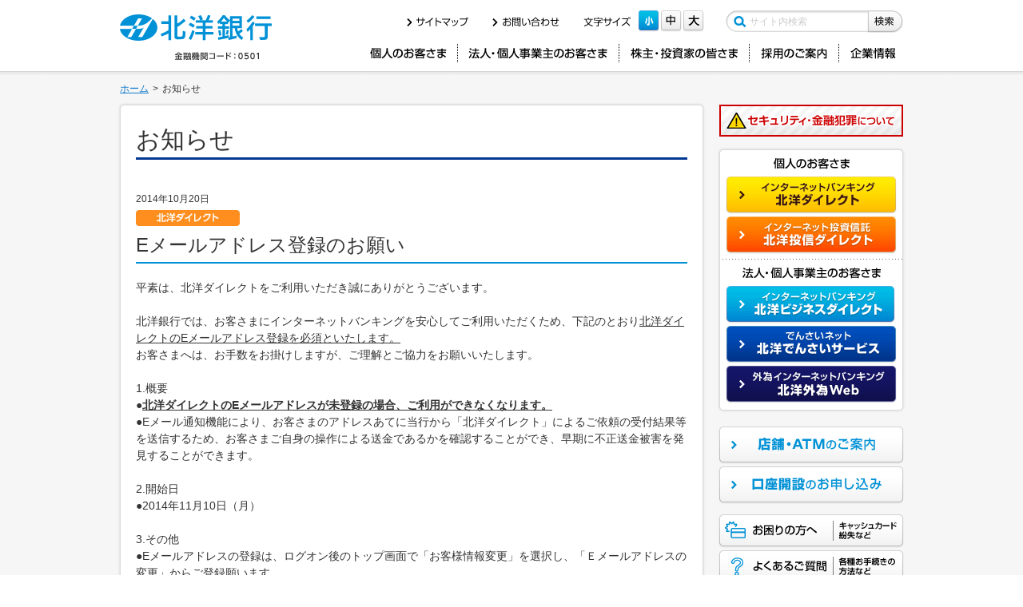

--- FILE ---
content_type: text/html
request_url: https://www.hokuyobank.co.jp/announcement/detail/20141020_070062.html
body_size: 37433
content:
<!DOCTYPE HTML>
<html lang="ja">
<head>
<meta http-equiv="X-UA-Compatible" content="IE=edge">
<meta http-equiv="Content-Type" content="text/html; charset=Shift_JIS">
<meta http-equiv="Content-Script-Type" content="text/javascript">
<meta http-equiv="Content-Style-Type" content="text/css">
<meta name="keywords" content="ニュースリリース,北洋銀行,ほくよう,ほっくー">
<meta name="description" content="北洋銀行のお知らせを掲載しています。">
<title>Eメールアドレス登録のお願い｜お知らせ｜北洋銀行</title>
<link rel="stylesheet" type="text/css" href="/common/css/import.css" media="all">
<link rel="stylesheet" type="text/css" href="/common/css/print.css" media="print">

<link rel="shortcut icon" href="/favicon.ico" type="image/vnd.microsoft.icon">
<link rel="icon" href="/favicon.ico" type="image/vnd.microsoft.icon">
<link rel="apple-touch-icon" href="/favicon.png">

<script>
(function(){
	'use strict';
	var ieVer = '';
	var ua = window.navigator.userAgent.toLowerCase();

	// IE
	if (ua.indexOf('msie') >= 0 || ua.indexOf('trident') >= 0) {
		var array = /(msie|rv:?)\s?([\d\.]+)/.exec(ua);
		ieVer = (array) ? array[2] : '';
	}

	if(ieVer.indexOf('11') ===0){
		document.write('<script src="/common/js/jquery-1.11.1.min.js"><\/script>');
	}else{
		document.write('<script src="/common/js/jquery-1.10.1.min.js"><\/script>');
	}
})();
</script>
<script src="/common/js/jquery.bxslider.min.js"></script>
<script src="/common/js/common.js"></script>
<script src="/common/js/sphone_chg_data.js"></script>
<script src="/common/js/sphone_chg_ctrl.js"></script>
<!--[if (gte IE 6)&(lte IE 8)]>
<script type="text/javascript" src="/common/js/selectivizr-min.js"></script>
<![endif]-->


<script src="/common_rwd/js/copytonewwin.js"></script>
<script src="/common_rwd/js/common.js"></script>
<link rel="apple-touch-icon-precomposed" href="/common_rwd/image/bookmark_icon.png">
<link rel="stylesheet" type="text/css" href="/common_rwd/css/import.css" media="all">
<meta name="format-detection" content="telephone=no">
<meta name="viewport" content="width=device-width">
<script>
  (function(i,s,o,g,r,a,m){i['GoogleAnalyticsObject']=r;i[r]=i[r]||function(){
  (i[r].q=i[r].q||[]).push(arguments)},i[r].l=1*new Date();a=s.createElement(o),
  m=s.getElementsByTagName(o)[0];a.async=1;a.src=g;m.parentNode.insertBefore(a,m)
  })(window,document,'script','//www.google-analytics.com/analytics.js','ga');

  ga('create', 'UA-50191699-1', 'hokuyobank.co.jp');
  ga('send', 'pageview');

</script>
</head>

<body id="other">
<div id="contentAll">

<noscript>
当サイトをご利用になるためには、Javascript対応のブラウザが必要です。また、設定でJavascriptを有効にする必要があります。
</noscript>
		<div id="headLogo">
			<p><a href="/"><img src="/img/common_ssi_head_image_head_logo.gif" width="190" height="33" alt="北洋銀行"></a></p>
		<!--/headLogo--></div>

		<div id="contentHeadWrapper">
			<div id="contentHead">
			<p class="code"><img src="/img/common_ssi_head_image_code.gif" width="190" height="11" alt="金融機関コード：0501"></p>


			<div id="fontChange">
			<dl><!--
			--><dt><img src="/img/common_ssi_head_image_size_txt.gif" width="59" height="27" alt="文字サイズ"></dt><!--
			--><dd class="sizeS"><a href="javascript:void(0)"><span>小</span></a></dd><!--
			--><dd class="sizeM"><a href="javascript:void(0)"><span>中</span></a></dd><!--
			--><dd class="sizeL"><a href="javascript:void(0)"><span>大</span></a></dd><!--
			--></dl>
			<!--/fontChange--></div>


				<p class="headMenuBtnSp" data-accordion-target="globalNavi"><a href="javascript:void(0)"><span>メニュー</span></a></p>
				<div class="globalNavi">
				<ul><!--
					--><li class="globalNavi01"><a href="/" class="parentLink globalNaviBtn" data-accordion-target="globalNaviChild01" data-location="person"><span>個人のお客さま</span></a>
							<ul class="child globalNaviChild01">
								<li class="top" data-location="category00"><a href="/">個人のお客さまトップ</a></li>
								<li data-location="category01"><a href="/person/kouza/"><img src="/img/common_sp_ssi_head_image_person_category01.png" alt class="icon"><img src="/img/common_sp_ssi_head_image_person_category01on.png" alt class="iconON">口座をひらく</a></li>
								<li data-location="category02"><a href="/person/deposit/"><img src="/img/common_sp_ssi_head_image_person_category02.png" alt class="icon"><img src="/img/common_sp_ssi_head_image_person_category02on.png" alt class="iconON">ためる・ふやす</a></li>
								<li data-location="category03"><a href="/person/loan/"><img src="/img/common_sp_ssi_head_image_person_category03.png" alt class="icon"><img src="/img/common_sp_ssi_head_image_person_category03on.png" alt class="iconON">かりる</a></li>
								<li data-location="category04"><a href="/person/insurance/"><img src="/img/common_sp_ssi_head_image_person_category04.png" alt class="icon"><img src="/img/common_sp_ssi_head_image_person_category04on.png" alt class="iconON">そなえる</a></li>
								<li data-location="category05"><a href="/person/benri/"><img src="/img/common_sp_ssi_head_image_person_category05.png" alt class="icon"><img src="/img/common_sp_ssi_head_image_person_category05on.png" alt class="iconON">便利・お得</a></li>
								<li data-location="category06"><a href="/person/service/"><img src="/img/common_sp_ssi_head_image_person_category06.png" alt class="icon"><img src="/img/common_sp_ssi_head_image_person_category06on.png" alt class="iconON">各種サービス</a></li>
							</ul>
</li><!--
					--><li class="globalNavi02"><a href="/company/" class="parentLink globalNaviBtn" data-accordion-target="globalNaviChild02" data-location="company"><span>法人・個人事業主のお客さま</span></a>
							<ul class="child globalNaviChild02">
								<li class="top" data-location="category00"><a href="/company/">法人・個人事業主のお客さまトップ</a></li>
								<li data-location="category01"><a href="/company/support/"><img src="/img/common_sp_ssi_head_image_company_category01.png" alt class="icon"><img src="/img/common_sp_ssi_head_image_company_category01on.png" alt class="iconON">資金面のサポート</a></li>
								<li data-location="category02"><a href="/company/kouritsu/"><img src="/img/common_sp_ssi_head_image_company_category02.png" alt class="icon"><img src="/img/common_sp_ssi_head_image_company_category02on.png" alt class="iconON">事務効率化</a></li>
								<li data-location="category03"><a href="/company/business_support/"><img src="/img/common_sp_ssi_head_image_company_category03.png" alt class="icon"><img src="/img/common_sp_ssi_head_image_company_category03on.png" alt class="iconON">経営・事業支援</a></li>
								<li data-location="category04"><a href="/company/overseas/"><img src="/img/common_sp_ssi_head_image_company_category04.png" alt class="icon"><img src="/img/common_sp_ssi_head_image_company_category04on.png" alt class="iconON">海外ビジネスサポート</a></li>
								<li data-location="category05"><a href="/company/otherservice/"><img src="/img/common_sp_ssi_head_image_company_category05.png" alt class="icon"><img src="/img/common_sp_ssi_head_image_company_category05on.png" alt class="iconON">その他サービス</a></li>
								<li data-location="ategory06"><a href="/company/c_reference/"><img src="/img/common_sp_ssi_head_image_company_category06.png" alt class="icon"><img src="/img/common_sp_ssi_head_image_company_category06on.png" alt class="iconON">ご相談・お問い合わせ</a></li>
							</ul>
</li><!--
					--><li class="globalNavi03"><a href="/ir/" class="parentLink globalNaviBtn" data-accordion-target="globalNaviChild03" data-location="ir"><span>株主・投資家の皆さま</span></a>
							<ul class="child globalNaviChild03">
								<li class="top" data-location="category01-P00"><a href="/ir/">株主・投資家の皆さまトップ</a></li>
								<li data-location="category01-P01"><a href="/ir/investor/"><img src="/img/common_sp_ssi_head_image_ir_category01.png" alt class="icon"><img src="/img/common_sp_ssi_head_image_ir_category01on.png" alt class="iconON">個人投資家の皆さまへ</a></li>
								<li data-location="category01-P02"><a href="/ir/shareholder/"><img src="/img/common_sp_ssi_head_image_ir_category02.png" alt class="icon"><img src="/img/common_sp_ssi_head_image_ir_category02on.png" alt class="iconON">株式・株主総会情報</a></li>
								<li data-location="category01-P03"><a href="/ir/library/"><img src="/img/common_sp_ssi_head_image_ir_category03.png" alt class="icon"><img src="/img/common_sp_ssi_head_image_ir_category03on.png" alt class="iconON">決算・IRライブラリ</a></li>
								<li data-location="category01-P07"><a href="/ir/english/"><img src="/img/common_sp_ssi_head_image_ir_category07.png" alt class="icon"><img src="/img/common_sp_ssi_head_image_ir_category07on.png" alt class="iconON">English</a></li>
								<li data-location="category01-P04"><a href="/ir/d_policy.html"><img src="/img/common_sp_ssi_head_image_ir_category04.png" alt class="icon"><img src="/img/common_sp_ssi_head_image_ir_category04on.png" alt class="iconON">ディスクロージャー・ポリシー</a></li>
								<li data-location="category01-P05"><a href="/ir/qa.html"><img src="/img/common_sp_ssi_head_image_ir_category05.png" alt class="icon"><img src="/img/common_sp_ssi_head_image_ir_category05on.png" alt class="iconON">よくあるご質問</a></li>
								<li data-location="category01-P06"><a href="/ir/publicnotice.html"><img src="/img/common_sp_ssi_head_image_ir_category06.png" alt class="icon"><img src="/img/common_sp_ssi_head_image_ir_category06on.png" alt class="iconON">電子公告</a></li>
							</ul>
</li><!--
					--><li class="globalNavi04"><a href="/recruit/" class="parentLink globalNaviBtn" data-accordion-target="globalNaviChild04" data-location="recruit"><span>採用のご案内</span></a>
							<ul class="child globalNaviChild04">
								<li class="top" data-location="category01-P00"><a href="/recruit/">採用のご案内トップ</a></li>
								<li data-location="category01-P01"><a href="/recruit/fresh/" target="_blank"><img src="/img/common_sp_ssi_head_image_recruit_category01.png" alt class="icon"><img src="/img/common_sp_ssi_head_image_recruit_category01on.png" alt class="iconON">新卒採用</a></li>
								<li data-location="category01-P02"><a href="/recruit/part.html"><img src="/img/common_sp_ssi_head_image_recruit_category02.png" alt class="icon"><img src="/img/common_sp_ssi_head_image_recruit_category02on.png" alt class="iconON">パートタイマー採用</a></li>
								<li data-location="category01-P03"><a href="/recruit/koyou.html"><img src="/img/common_sp_ssi_head_image_recruit_category03.png" alt class="icon"><img src="/img/common_sp_ssi_head_image_recruit_category03on.png" alt class="iconON">退職行員再雇用制度</a></li>
							</ul>
</li><!--
					--><li class="globalNavi05"><a href="/about/" class="parentLink globalNaviBtn" data-accordion-target="globalNaviChild05" data-location="about"><span>企業情報</span></a>
							<ul class="child globalNaviChild05">
								<li class="top" data-location="category01-P00"><a href="/about/">企業情報トップ</a></li>
								<li data-location="category01-P01"><a href="/about/company/"><img src="/img/common_sp_ssi_head_image_about_category01.png" alt class="icon"><img src="/img/common_sp_ssi_head_image_about_category01on.png" alt class="iconON">企業情報</a></li>
								<li data-location="category01-P02"><a href="/about/csr/"><img src="/img/common_sp_ssi_head_image_about_category02.png" alt class="icon"><img src="/img/common_sp_ssi_head_image_about_category02on.png" alt class="iconON">サステナビリティ</a></li>
							</ul>
</li><!--
				--></ul>
						<p class="closeBtn"><a href="javascript:void(0)">閉じる</a></p>
			<!--/globalNavi--></div>


			<ul class="headLink"><!--
				--><li><a href="/sitemap/"><img src="/img/common_ssi_head_image_btn_navi01.gif" width="77" height="13" alt="サイトマップ" class="btn"><span class="pcNone">サイトマップ</span></a></li><!--
				--><li><a href="/reference/"><img src="/img/common_ssi_head_image_btn_navi02.gif" width="84" height="13" alt="お問い合わせ" class="btn"><span class="pcNone">お問い合わせ</span></a></li><!--
			--></ul>

			<div class="siteSrarch">
<form class="headerSearchForm js-headerSearchForm" name="iSearchForm" action="https://search-hokuyobank.dga.jp/" method="GET" onsubmit="if(this.kw.value=='サイト内検索') this.kw.value='';">
  <input type="hidden" name="env" value="hokuyobk">
  <input type="hidden" name="temp" value="d">
  <input type="hidden" name="ie" value="s">
<p class="searchTxt"><input type="text" class="iSearchAssist" name="kw" value="サイト内検索" onblur="if(this.value==''){this.value='サイト内検索'; this.style.color = '#ccc';} else if (this.value != 'サイト内検索') {this.style.color = '#333333';}" onfocus="if(this.value == 'サイト内検索'){this.value = '';} this.style.color = '#333333';" style="color: #ccc;"></p>
<p class="searchBtn"><input type="submit" name value></p>
</form>
			<!--/siteSrarch--></div>

			<!--/contentHead--></div>
		<!--/contentHeadWrapper--></div>



<div id="contentBodyWrapper">
<div id="contentBody">


	<div id="breadCrumb">
		<ul><!--
			--><li><a href="/">ホーム</a></li><!--
			--><li>お知らせ</li><!--
			--></ul>
	<!--/breadCrumb--></div>
		
	<div id="contentBodyMain">


		<h1 class="margB40">お知らせ</h1>
		<p class="margB05 ftSmall">2014年10月20日</p>
		<p class="margB00">
		
		
		
		
		
		<img src="/common/css/image/icon_news_kojin04.gif"    alt="北洋ダイレクト">
		
		
		
		
		
		
		
		

		</p>
		<h2 class="newsTitle new emergency important">
			Eメールアドレス登録のお願い
		</h2>
		<div class="editArea">
			平素は、北洋ダイレクトをご利用いただき誠にありがとうございます。<br />
<br />
北洋銀行では、お客さまにインターネットバンキングを安心してご利用いただくため、下記のとおり<u>北洋ダイレクトのEメールアドレス登録を必須といたします。</u><br />
お客さまへは、お手数をお掛けしますが、ご理解とご協力をお願いいたします。<br />
<br />
1.概要<br />
●<u><b>北洋ダイレクトのEメールアドレスが未登録の場合、ご利用ができなくなります。</b></u><br />
●Eメール通知機能により、お客さまのアドレスあてに当行から「北洋ダイレクト」によるご依頼の受付結果等を送信するため、お客さまご自身の操作による送金であるかを確認することができ、早期に不正送金被害を発見することができます。<br />
<br />
2.開始日<br />
●2014年11月10日（月）<br />
<br />
3.その他<br />
●Eメールアドレスの登録は、ログオン後のトップ画面で「お客様情報変更」を選択し、「Ｅメールアドレスの変更」からご登録願います。<br />
●インターネットバンキングとモバイルバンキングの両方をご利用のお客さまは、どちらにもご登録が必要となります。<br />
●携帯電話のアドレス等、よくご覧になるEメールのアドレスをご登録願います。誤ったEメールアドレスをご登録されますと、Eメール通知が届かないだけでなく、他人に届く可能性もありますので、十分ご注意願います。<br />
●Eメールアドレス未登録のお客さまは、<u><b>2014年11月8日（土）までにご登録いただきますようお願いいたします。</b></u><br />
<br />
＜操作方法に関するお問い合わせ先＞<br />
　北洋ダイレクトヘルプデスク / 0120-094-690<br />
　受付時間 / 平日9:00～17:00(休業日：土・日・祝日、12/31～1/3)<br />
<br />
＜本件に関するお問い合わせ先＞<br />
　北洋銀行 ダイレクトバンキングセンター / 0120-161-697<br />
　受付時間 / 平日9:00～17:00(休業日：土・日・祝日、12/31～1/3)
		<!--/editArea--></div>

		<p class="picArea">
			
		</p>

		<ul class="linkList">
			
			
		</ul>

			<p class="txtAlignR margB40">以上</p>
	
		<p class="pageBack padB00"><a href="javascript:history.back()">前のページへ戻る</a></p>
	<!--/contentBodyMain--></div>

	<div id="contentBodySide">

		<p class="txtAlignC margB10 security"><a href="/security/"><img src="/common/ssi/side/image/security.gif" alt="セキュリティ・金融犯罪について" width="230" height="40" class="btn"><span class="pcNone">セキュリティ・金融犯罪について</span></a></p>



		<div class="content">
			<p class="margB00 contentTxtA"><img src="/common/ssi/side/image/txt_per.gif" alt="個人のお客さま" width="228" height="23"><span class="pcNone">個人のお客さま</span></p>

			<ul class="btnList btnList3">
				<li class="btnYellowA"><a href="/ib/"><img src="/common/ssi/side/image/btn_per_direct01.gif" alt="インターネットバンキング　北洋ダイレクト" width="214" height="47" class="btn"><span class="pcNone"><em>インターネットバンキング</em><br>北洋ダイレクト</span></a></li>
				<li class="btnOrangeA"><a href="/todirect/"><img src="/common/ssi/side/image/btn_per_direct02.gif" alt="インターネット投資信託　北洋投信ダイレクト" width="214" height="47" class="btn"><span class="pcNone"><em>インターネット投資信託</em><br>北洋投信ダイレクト</span></a></li>
			</ul>

			<p class="margB00 contentTxtB"><img src="/common/ssi/side/image/txt_com.gif" alt="法人・個人事業主のお客さま" width="228" height="34"><span class="pcNone">法人・個人事業主のお客さま</span></p>

			<ul class="btnList btnList3">
				<li class="btnBlueA"><a href="/bdirect/"><img src="/common/ssi/side/image/btn_com_direct01.gif" alt="インターネットバンキング 北洋ビジネスダイレクト" width="214" height="47" class="btn"><span class="pcNone"><em>インターネットバンキング</em><br>北洋ビジネス<br>ダイレクト</span></a></li>
				<li class="btnBlueB"><a href="/densai/"><img src="/common/ssi/side/image/btn_com_densai01.gif" alt="でんさいネット 北洋でんさいサービス" width="214" height="47" class="btn"><span class="pcNone"><em>でんさいネット</em><br>北洋でんさい<br>サービス</span></a></li>
				<li class="btnBlueC"><a href="/feweb/"><img src="/common/ssi/side/image/btn_com_gaitame01.gif" alt="外為インターネットバンキング 北洋外為Web" width="214" height="47" class="btn"><span class="pcNone padB05 padT05"><em>外為インターネットバンキング</em><br>北洋外為Web</span></a></li>
			</ul>
		<!--/content--></div>



			<ul class="btnList">

				<li class="sideBtnTypeA"><a href="/atm/"><img src="/common/ssi/side/image/btn_atm.gif" alt="店舗・ATMのご案内" width="236" height="50" class="btn"><span class="pcNone">店舗・ATMのご案内</span></a></li>

				<li class="sideBtnTypeA"><a href="/person/kouza/kaisetu.html"><img src="/common/ssi/side/image/btn_account_entry.gif" alt="口座開設のお申し込み" width="236" height="50" class="btn"><span class="pcNone">口座開設のお申し込み</span></a></li>

			</ul>



			<ul class="btnList">
				<li class="btnTrouble"><a href="/info/guide/"><img src="/common/ssi/side/image/btn_trable.gif" alt="お困りの方へ" width="236" height="45" class="btn"><span class="pcNone">お困りの方へ<em>キャッシュカード紛失など</em></span></a></li>
				<li class="btnFaq"><a href="/info/guide/index.html#anchor02"><img src="/common/ssi/side/image/btn_faq.gif" alt="よくあるご質問" width="236" height="45" class="btn"><span class="pcNone">よくあるご質問<em>各種お手続きの方法など</em></span></a></li>
			</ul>



			<ul class="btnList">
				<li class="sideBtnService iconBlank"><a href="https://app2.hokuyobank.co.jp/regist/is?SMPFORM=pgph-mcnjrb-c8273fbb0ce83592018630d5afdd5d62" target="_blank"><img src="/common/ssi/side/image/btn_mail_order.gif" alt="WEBカタログ・資料請求" width="236" height="46" class="btn"><span class="pcNone padT10 padB10">WEBカタログ・資料請求</span></a></li>
				<li class="sideBtnCharge"><a href="/person/benri/tesuryo/"><img src="/common/ssi/side/image/btn_commission.gif" alt="手数料一覧" width="236" height="43" class="btn"><span class="pcNone">手数料一覧</span></a></li>
				<li class="sideBtnKinri"><a href="/rates/"><img src="/common/ssi/side/image/btn_rate.gif" alt="金利一覧" width="236" height="40" class="btn"><span class="pcNone">金利一覧</span></a></li>
				<li class="sideBtnKawase"><a href="/exchange/rates.html"><img src="/common/ssi/side/image/btn_exchange.gif" alt="外国為替相場情報" width="236" height="40" class="btn"><span class="pcNone">外国為替相場情報</span></a></li>
				<li class="sideBtnMarket iconBlank"><a href="/link/external.html?id=45" target="_blank"><img src="/common/ssi/side/image/btn_market.gif" alt="マーケット情報" width="236" height="43" class="btn"><span class="pcNone">マーケット情報</span></a></li>
				<li class="sideBtnSeminar"><a href="/person/insurance/seminar_consult.html"><img src="/common/ssi/side/image/btn_per_seminar.gif" alt="休日相談会・キャンペーン情報等" width="236" height="46" class="btn"><span class="pcNone" style="padding:10px 5px 10px 30px !important;">休日相談会・キャンペーン情報等</span></a></li>
			</ul>
	<!--/contentBodySide--></div>

	<p class="pageTop"><a href="#contentAll">ページの先頭へ戻る</a></p>
<!--/contentBody--></div>
<!--/contentBodyWrapper--></div>


<div id="contentFootWrapper">



		<div id="contentFootNaviWrapper">



			<div id="contentFootNavi">

				<div class="globalNavi">

					<ul><!--

						--><li class="globalNavi01"><a href="/"><span>個人のお客さま</span></a></li><!--

						--><li class="globalNavi02"><a href="/company/"><span>法人・個人事業主のお客さま</span></a></li><!--

						--><li class="globalNavi03"><a href="/ir/"><span>株主・投資家の皆さま</span></a></li><!--

						--><li class="globalNavi04"><a href="/recruit/"><span>採用のご案内</span></a></li><!--

						--><li class="globalNavi05"><a href="/about/"><span>企業情報</span></a></li><!--

					--></ul>

			<!--/globalNavi--></div>

			<div class="siteSrarch">
<form class="headerSearchForm js-headerSearchForm" name="iSearchForm" action="https://search-hokuyobank.dga.jp/" method="GET" onsubmit="if(this.kw.value=='サイト内検索') this.kw.value='';">
  <input type="hidden" name="env" value="hokuyobk">
  <input type="hidden" name="temp" value="d">
  <input type="hidden" name="ie" value="s">
  <p class="searchTxt"><input type="text" class="iSearchAssist" name="kw" value="サイト内検索" onblur="if(this.value==''){this.value='サイト内検索'; this.style.color = '#ccc';} else if (this.value != 'サイト内検索') {this.style.color = '#333333';}" onfocus="if(this.value == 'サイト内検索'){this.value = '';} this.style.color = '#333333';" style="color: #ccc;"></p>
  <p class="searchBtn"><input type="submit" name value></p>
</form>
			<!--/siteSrarch--></div>

				<div class="person">

				<div class="siteNavi JSuniformHeightWrapper"><!--

				--><dl>

					<dt class="JSuniformHeight01Child01"><a href="/person/kouza/">口座をひらく</a></dt>

					<dd class="JSuniformHeight01Child02">

					<ul>

						<li><a href="/person/kouza/sougou/">総合口座（普通預金）のご案内</a></li>

						<li><a href="/person/kouza/app/kaisetu.html">「Web口座開設サービス」のご案内</a></li>

						<li><a href="/person/kouza/card.html">ICキャッシュカード</a></li>

						<li><a href="/person/kouza/guardianship/">後見制度支援預金</a></li>

					</ul>

					</dd>

				</dl><!--



				--><dl>

					<dt class="JSuniformHeight01Child01"><a href="/person/deposit/">ためる・ふやす</a></dt>

					<dd class="JSuniformHeight01Child02">

					<ul>

						<li><a href="/person/deposit/teiki/">定期預金</a></li>

						<li><a href="/person/deposit/tumitate/">積立預金</a></li>

						<li><a href="/person/deposit/kokusai/">個人向け国債・公共債</a></li>

						<li><a href="/person/deposit/fund/" target="_blank">投資信託</a></li>

						<li><a href="/person/deposit/gaika/">外貨預金</a></li>

						<li><a href="/person/deposit/intermediary/">金融商品仲介</a></li>

						<li><a href="/person/deposit/fundwrap/">ファンドラップ</a></li>

					</ul>

					</dd>

				</dl><!--

				--><dl>

					<dt class="JSuniformHeight01Child01"><a href="/person/loan/">かりる</a></dt>

					<dd class="JSuniformHeight01Child02">

					<ul>

						<li><a href="/person/loan/house/">住宅ローン</a></li>

						<li><a href="/person/loan/mycarloan.html">マイカーローン</a></li>

						<li><a href="/person/loan/educationloan.html">教育ローン</a></li>

						<li><a href="/person/loan/reformloan.html">リフォームローン</a></li>

						<li><a href="/person/loan/freeloan/">フリーローン</a></li>

<!-- 2025.10 コメントアウト	<li><a href="/person/loan/yutori/index_a.html">資産形成・活用ローン「ゆとり」</a></li> -->

						<li><a href="/superarca/" target="_blank">カードローン「スーパーアルカ」</a></li>

						<li><a href="/person/loan/partnership/">提携社員ローン</a></li>

						<li><a href="/person/loan/lifeplus/livingloan.html">リビングローン</a></li>

						<li><a href="/person/loan/sensiniryo/index_a.html">北洋先進医療ローン</a></li>

						<li><a href="/person/loan/house/j_fudousanloan.html">アパートローン</a></li>

						<li><a href="/person/loan/lifeplus/apartreform.html">アパートリフォームローン</a></li>

						<li><a href="/person/loan/ijyu/index_a.html">北洋移住促進ローン</a></li>

						<li><a href="/person/loan/house/flat35.html">ほくよう長期安心ローン【フラット35】</a></li>

						<li><a href="/person/loan/house/reverse_mortgage.html">ほくよう【リ・バース60】</a></li>

						<li><a href="/person/loan/plaza/">北洋銀行ローンプラザ一覧</a></li>

						<li><a href="/person/loan/loan_consult/">土・日もご相談いただけるローンプラザ</a></li>

						<li><a href="http://www.hokuyobank-ritail.jp/" class="linkBlank" target="_blank">ローンシミュレーション</a></li>

						<li><a href="/person/loan/fancy/s_faq.html">消費者ローンQ&amp;A</a></li>

					</ul>

					</dd>

				</dl><!--

				--><dl>

					<dt class="JSuniformHeight01Child01"><a href="/person/insurance/">そなえる</a></dt>

					<dd class="JSuniformHeight01Child02">

					<ul>

						<li><a href="/person/insurance/plaza.html">北洋ほけんプラザ（ほけんの窓口＠北洋銀行）</a></li>

						<li><a href="/person/insurance/nenkin/">年金保険</a></li>

						<li><a href="/person/insurance/lifelong/">終身保険</a></li>

						<li><a href="/person/insurance/gakushi/">学資保険</a></li>

						<li><a href="/person/insurance/yourou/">養老保険</a></li>

						<li><a href="/person/insurance/iryou/">医療保険</a></li>

						<li><a href="/person/insurance/cancer/">がん保険</a></li>

						<li><a href="/person/insurance/kaigo/">介護保険</a></li>

						<li><a href="/person/insurance/teiki/">定期保険</a></li>

						<li><a href="/person/insurance/hosyou/">収入保障保険</a></li>

						<li><a href="/person/insurance/syotokuhosyou/">就業不能保険</a></li>

						<li><a href="/person/insurance/iDeCo.html">確定拠出年金401k・iDeCo</a></li>

						<li><a href="/person/insurance/sozoku/">相続・信託関連業務</a></li>

						<li><a href="/person/deposit/marriage/">結婚・子育て資金贈与専用預金　ハッピーエール</a></li>

						<li><a href="/person/deposit/education/">教育資金贈与専用預金　エール</a></li>

					</ul>

					</dd>

				</dl><!--



				--><dl>

					<dt class="JSuniformHeight01Child01"><a href="/person/benri/">便利・お得</a></dt>

					<dd class="JSuniformHeight01Child02">

					<ul>

						<li><a href="/ib/">北洋ダイレクト</a></li>

						<li><a href="/todirect/">北洋投信ダイレクト</a></li>

						<li><a href="/clover/">クレジットカード（商品名：clover）</a></li>

						<li><a href="/person/benri/jcbdebit_detail.html">北洋-JCBデビット</a></li>

						<li><a href="/person/benri/sp_payment/">スマホ決済サービス</a></li>

						<li><a href="/person/benri/debit.html">デビットカードサービス</a></li>

						<li><a href="/person/benri/airpost/">AIRPOST</a></li>

						<li><a href="/person/benri/webkouza.html">ほくようWeb口座振替受付サービス</a></li>

						<li><a href="/person/benri/payeasy/kouza.html">Pay-easy口座振替受付サービス</a></li>

						<li><a href="/person/benri/payeasy/zeiryou.html">Pay-easy税金・各種料金払込</a></li>

						<li><a href="/person/benri/tesuryo/">手数料一覧</a></li>

					</ul>

					</dd>

				</dl><!--



				--><dl>

					<dt class="JSuniformHeight01Child01"><a href="/person/service/">各種サービス</a></dt>

					<dd class="JSuniformHeight01Child02">

					<ul>

						<li><a href="/person/service/atm.html">ATMサービス</a></li>

						<li><a href="/member/">ほくようID</a></li>

						<li><a href="/person/service/app/">スマートフォンアプリ</a></li>

						<li><a href="/person/service/sms.html">SMS配信サービス</a></li>

						<li><a href="/exchange/">外国為替サービス</a></li>

						<li><a href="/person/service/prepaid.html">海外用プリペイドカード</a></li>

						<li><a href="/life_event/">ライフイベントから探す</a></li>

						<li><a href="/hajimete/">はじめてのお客さまへ</a></li>

					</ul>

					</dd>

				</dl><!--

				--></div>

			<!--/person--></div>







				<div class="company">

				<div class="siteNavi JSuniformHeightWrapper"><!--

				--><dl>

					<dt class="JSuniformHeight01Child01"><a href="/company/support/">資金面のサポート</a></dt>

					<dd class="JSuniformHeight01Child02">

					<ul>

						<li><a href="/company/support/kouteki.html">公的機関の保証・制度融資等</a></li>

						<li><a href="/company/support/index.html#anchor02">市場系ファイナンス</a></li>

						<li><a href="/company/support/index.html#anchor03">法人系ローン商品</a></li>

						

						<li><a href="/company/support/index.html#anchor04">その他</a></li>

						

					</ul>

					</dd>

				</dl><!--



				--><dl>

					<dt class="JSuniformHeight01Child01"><a href="/company/kouritsu/">事務効率化</a></dt>

					<dd class="JSuniformHeight01Child02">

					<ul>

						<li><a href="/company/kouritsu/index.html#anchor01">EBサービス</a></li>

						<li><a href="/company/kouritsu/index.html#anchor02">回収の効率化</a></li>

						<li><a href="/company/kouritsu/index.html#anchor03">財務・経理事務の効率化</a></li>

					</ul>

					</dd>

				</dl><!--



				--><dl>

					<dt class="JSuniformHeight01Child01"><a href="/company/business_support/">経営・事業支援</a></dt>

					<dd class="JSuniformHeight01Child02">

					<ul>

						<li><a href="/person/insurance/iDeCo.html">確定拠出年金401k・iDeCo</a></li>

						<li><a href="/person/loan/partnership/financing.html">提携社員ローン</a></li>

						<li><a href="/company/business_support/community.html">地域産業支援部</a></li>

						<li><a href="/company/business_support/sougyou.html">創業支援</a></li>

						<li><a href="/company/business_support/shoukei.html">事業継承</a></li>

						<li><a href="/company/business_support/ma.html">M&amp;A</a></li>

						<li><a href="/company/business_support/matching.html">ビジネスマッチング</a></li>

						<li><a href="/company/business_support/infoservice.html">東京事務所</a></li>

						<li><a href="/link/external.html?id=68" class="linkEx" target="_blank">北洋ビジネスクラブ</a></li>

					</ul>

					</dd>

				</dl><!--



				--><dl>

					<dt class="JSuniformHeight01Child01"><a href="/company/overseas/">海外ビジネスサポート</a></dt>

					<dd class="JSuniformHeight01Child02">

					<ul>

						<li><a href="/exchange/">外貨のお取引一覧</a></li>

						<li><a href="/company/overseas/asiadesk.html">海外ビジネスサポート</a></li>

						<li><a href="/company/overseas/marketdesk.html">マーケットデスク</a></li>

					</ul>

					</dd>

				</dl><!--



				--><dl>

					<dt class="JSuniformHeight01Child01"><a href="/company/otherservice/">その他サービス</a></dt>

					<dd class="JSuniformHeight01Child02">

					<ul>

						<li><a href="/company/otherservice/consult.html">相談業務・信託業務</a></li>

						<li><a class="linkEx" href="/link/external.html?id=51" target="_blank">北洋銀行ドリーム基金</a></li>

					</ul>

					</dd>

				</dl><!--



				--><dl>

					<dt class="JSuniformHeight01Child01"><a href="/company/c_reference/">ご相談・お問い合わせ</a></dt>

					<dd class="JSuniformHeight01Child02">

					</dd>

				</dl><!--



				--></div>

			<!--/company--></div>







				<div class="other">

				<div class="siteNavi JSuniformHeightWrapper"><!--



				--><dl>



					<dt class="JSuniformHeight01Child01">個人のお客さま</dt>

					<dd class="JSuniformHeight01Child02">

					<ul>

						<li><a href="/person/kouza/">口座をひらく</a></li>

						<li><a href="/person/deposit/">ためる・ふやす</a></li>

						<li><a href="/person/loan/">かりる</a></li>

						<li><a href="/person/insurance/">そなえる</a></li>

						<li><a href="/person/benri/">便利・お得</a></li>

						<li><a href="/person/service/">各種サービス</a></li>

					</ul>

					</dd>

				</dl><!--



				--><dl>

					<dt class="JSuniformHeight01Child01">法人・個人事業主のお客さま</dt>

					<dd class="JSuniformHeight01Child02">

					<ul>

						<li><a href="/company/support/">資金面のサポート</a></li>

						<li><a href="/company/kouritsu/">事務効率化</a></li>

						<li><a href="/company/business_support/">経営・事業支援</a></li>

						<li><a href="/company/overseas/">海外ビジネスサポート</a></li>

						<li><a href="/company/otherservice/">その他サービス</a></li>

						<li><a href="/company/c_reference/">ご相談・お問い合わせ</a></li>

					</ul>

					</dd>

				</dl><!--



				--><dl>

					<dt class="JSuniformHeight01Child01">株主・投資家の皆さま</dt>

					<dd class="JSuniformHeight01Child02">

					<ul>

						<li><a href="/ir/investor/">個人投資家の皆さまへ</a></li>

						<li><a href="/ir/shareholder/">株式・株主総会情報</a></li>

						<li><a href="/ir/library/">決算・IRライブラリ</a></li>

						<li><a href="/ir/english/">English</a></li>

						<li><a href="/ir/d_policy.html">ディスクロージャー・ポリシー</a></li>

						<li><a href="/ir/qa.html">よくあるご質問</a></li>

						<li><a href="/ir/publicnotice.html">電子公告</a></li>

					</ul>

					</dd>

				</dl><!--



				--><dl>



					<dt class="JSuniformHeight01Child01">採用のご案内</dt>

					<dd class="JSuniformHeight01Child02">

					<ul>

						<li><a href="/recruit/fresh/" class="linkBlank" target="_blank">新卒採用</a></li>

						<li><a href="/recruit/part.html">パートタイマー採用</a></li>

						<li><a href="/recruit/koyou.html">退職行員再雇用制度</a></li>

					</ul>

					</dd>

				</dl><!--



				--><dl>

					<dt class="JSuniformHeight01Child01">企業情報</dt>

					<dd class="JSuniformHeight01Child02">

					<ul>

						<li><a href="/about/company/">企業情報</a></li>

						<li><a href="/about/csr/">サステナビリティ</a></li>

					</ul>

					</dd>

				</dl><!--



				--><dl>

					<dt class="JSuniformHeight01Child01">その他</dt>

					<dd class="JSuniformHeight01Child02">

					<ul>

						<li><a href="/atm/">店舗・ATMのご案内</a></li>

						<li><a href="/person/kouza/kaisetu.html">口座開設のご案内</a></li>

						<li><a href="/info/guide/">お困りの方へ</a></li>

						<li><a href="/person/benri/tesuryo/">手数料一覧</a></li>

						<li><a href="/rates/">金利一覧</a></li>

						<li><a target="_blank" class="linkBlank" href="https://app2.hokuyobank.co.jp/regist/is?SMPFORM=pgph-mcnjrb-c8273fbb0ce83592018630d5afdd5d62">WEBカタログ・資料請求</a></li>

						<li><a href="/exchange/rates.html">外国為替相場情報</a></li>

						<li><a href="/link/external.html?id=45" class="linkBlank" target="_blank">マーケット情報</a></li>

						<li><a href="/info/guide/index.html#anchor02">よくあるご質問</a></li>

						<li><a href="/person/insurance/seminar_consult.html">休日相談会・キャンペーン情報等</a></li>

					</ul>

					</dd>

				</dl><!--

				--></div>



			<!--/other--></div>

			<!--/contentFootNavi--></div>

		<!--/contentFootNaviWrapper--></div>







			<div id="contentFootExtra">



				<ul><!--

					--><li><a href="/privacy/">個人情報保護宣言</a></li><!--

					--><li><a href="/info/kyoudouriyou.html">法人等のお客さま情報の共同利用について</a></li><!--

					--><li><a href="/info/kokyaku.html">お客さま保護等管理方針</a></li><!--

					--><li><a href="/info/rieki.html">利益相反管理基本ポリシー</a></li><!--

					--><li><a href="/info/law/receipt.html">お客さまからの現金、通帳等のお預りについて</a></li><!--

				--></ul>



				<ul><!--

					--><li><a href="/info/mng_guarantee.html">経営者保証に関するガイドラインの取組方針</a></li><!--

					--><li><a href="/info/fiduciary.html">安定的な資産形成・資産承継を実現するための取組方針</a></li><!--

					--><li><a href="/info/electronic_payment.html">電子決済等代行業者との連携及び協働について</a></li><!--

				--></ul>


				<ul><!--

					--><li><a href="/ir/publicnotice.html">電子公告</a></li><!--

					--><li><a href="/ir/english/">English</a></li><!--

					--><li><a href="/about/company/antisocial.html">北洋銀行グループの反社会的勢力への対応に係る基本方針</a></li><!--

					--><li><a href="/info/law/money_terro.html">マネー・ローンダリング及びテロ資金供与等の対策に係る基本方針</a></li><!--


				--></ul>


				<ul><!--

					--><li><a href="/info/law/">金融取引に関する方針等</a></li><!--

					--><li><a href="/info/site.html">本サイトのご利用にあたって</a></li><!--

					--><li><a href="/link/">リンク</a></li><!--


				--></ul>



			<!--/contentFootExtra--></div>







	<div id="contentFootCredit">

		<p>株式会社北洋銀行　登録金融機関　北海道財務局長（登金）第3号<br>加入協会：日本証券業協会　一般社団法人金融先物取引業協会</p>

		<p class="copyright">Copyright(C) 2000-2015 North Pacific Bank,LTD. All rights reserved.</p>

	<!--/contentFootCredit--></div>



<!--/contentFootWrapper--></div>

<!--/contentAll--></div>
</body>
</html>


--- FILE ---
content_type: text/css
request_url: https://www.hokuyobank.co.jp/common/css/import.css
body_size: 164
content:
@charset "Shift_JIS";

@import "common.css";

@import "head_foot.css";

@import "layout.css";

@import "parts.css";

@import "parts_add.css";

@import "feweb.css";


--- FILE ---
content_type: text/css
request_url: https://www.hokuyobank.co.jp/common/css/common.css
body_size: 13003
content:
@charset "Shift_JIS";

/* /////////////////////////////////////////////////
 1.common setting
 	- css reset
	- font family
	- font size
	- Image Float
    -Align
	- tags base setting
	
 2.universal class
  - font size
	- float clear
  - text align
  - vertical align
  - margin set
///////////////////////////////////////////////// */

/* Common Setting (ver 2.1)
==================================================*/

	html{
		font-size: 87.5%;
		overflow-y:scroll;
		}


	/* css reset
	------------------------------------------------*/
	body, div, p,
	h1, h2, h3, h4, h5, h6,
	dl, dt, dd, ul, ol, li,
	caption,
	form, fieldset, input, textarea, select,
	pre, address, blockquote,
	embed, object{margin:0px;padding:0px;}

	/* font family
	------------------------------------------------*/
	body,
	form textarea,
	form input{
	font-family:'Lucida Grande','Hiragino Kaku Gothic ProN',Meiryo,"ＭＳ Ｐゴシック", sans-serif;
	}
	
	/* body
	------------------------------------------------*/
	body{
		color:#333;
		background:#fff;
		font-size:100%;
		line-height:1.5;
		-webkit-text-size-adjust:none;
	}
	
	/* font size
	------------------------------------------------*/
	
		/*h*/
		h1, h2, h3,	h4, h5, h6{font-weight:bold;}
		
		/*p*/
		p{font-weight:normal;}

		/*em || strong*/
		em, strong{font-style:normal;}
		.fwNormal{font-weight:normal !important;}
		
		/*ul || ol*/
		ul, ol{list-style:none;}
		
		/*dl*/
		dt img, dd img{vertical-align:bottom;}
		
		/*table*/
		table{
			border-collapse:collapse;
			border-spacing:0px;
			empty-cells:show;
		}
		caption, th {  
			text-align:left;  
		} 
		
		/*img*/
		img{border:0px;}
				
		/*form*/
		form {font-weight:normal;}
	 input, textarea, select{
				}
	 select{
			}

		/*a*/
		a         {cursor:pointer; overflow:hidden; outline:none;}
		a:link    {color:#1179c9; text-decoration:underline;}
		a:visited {color:#551a8b; text-decoration:underline;}
		a:hover   {color:#ff6000; text-decoration:underline;}
		a:active,
		a:focus   {color:#ff6000; text-decoration:underline;}

		/*div div || div div div || ul ul || talbe table*/
		div div, div div div, ul ul, table table{font-size:100%;}		
		
	/*common setting > font size > ftMedium*/
	.ftSmallxx, table.ftSmallxx th, table.ftSmallxx td {font-size:64.3% !important; line-height:1.5 !important;}/*9px*/
	.ftSmallx, table.ftSmallx th, table.ftSmallx td {font-size:71.4% !important; line-height:1.5 !important;}/*10px*/
	.ftSmall, table.ftSmall th, table.ftSmall td {font-size:85.7% !important; line-height:1.5 !important;}/*12px*/
	.ftMedium, table.ftMedium th, table.ftMedium td {font-size:100% !important;  line-height:1.5 !important;}/*14px*/
	.ftLarge, table.ftLarge th, table.ftLarge td {font-size:114.3% !important; line-height:1.5 !important;}/*16px*/
	.ftLargex, table.ftLargex th, table.ftLargex td {font-size:142.9% !important; line-height:1.5 !important;}/*20px*/
	.ftLargexx, table.ftLargexx th, table.ftLargexx td {font-size:171.4% !important; line-height:1.5 !important;}/*24px*/

	/* align (with table)
	------------------------------------------------*/
	.txtAlignL, table.txtAlignL th, table.txtAlignL td {text-align:left   !important;}
	.txtAlignC, table.txtAlignC th, table.txtAlignC td {text-align:center !important;}
	.txtAlignR, table.txtAlignR th, table.txtAlignR td {text-align:right  !important;}
	
	/* image float
	------------------------------------------------*/
	.imageLeft  {float:left;  margin:0px 20px 10px 0px;}
	.imageRight {float:right; margin:0px 0px 10px 22px;}
	
	/* valign (table)
	------------------------------------------------*/
	.vAlignT, table.vAlignT th, table.vAlignT td {vertical-align:top    !important;}
	.vAlignM, table.vAlignM th, table.vAlignM td {vertical-align:middle !important;}
	.vAlignB, table.vAlignB th, table.vAlignB td {vertical-align:bottom !important;}

	/* float clear
	------------------------------------------------*/
	br.clearFloat,
	img.clearFloat {clear:both;height:0px;}
	div.clearFloat {clear:both;font-size:0px;line-height:0px;height:0px;width:0px;}
	.clearfix:after{
	display: block;
	content: "";
	clear: both;
	height:0;
	line-height: 0;
	overflow:hidden;
	}
	html* .clearfix{ zoom: 1; } /* IE6,7 */


	/* text align
	------------------------------------------------*/
	.txtAlignL, table.txtAlignL th, table.txtAlignL td {text-align:left   !important;}
	.txtAlignC, table.txtAlignC th, table.txtAlignC td {text-align:center !important;}
	.txtAlignR, table.txtAlignR th, table.txtAlignR td {text-align:right  !important;}


	/* vertical align
	------------------------------------------------*/
	.vAlignT, table.vAlignT th, table.vAlignT td {vertical-align:top    !important;}
	.vAlignM, table.vAlignM th, table.vAlignM td {vertical-align:middle !important;}
	.vAlignB, table.vAlignB th, table.vAlignB td {vertical-align:bottom !important;}


	/* margin set
	------------------------------------------------*/
		/*reset*/
		.margReset {margin:0px !important;}
		
		/*0px*/
		.margT00 {margin-top   :0px !important;}
		.margR00 {margin-right :0px !important;}
		.margB00 {margin-bottom:0px !important;}
		.margL00 {margin-left  :0px !important;}
		
		/*5px*/
		.margT05 {margin-top   :5px !important;}
		.margR05 {margin-right :5px !important;}
		.margB05 {margin-bottom:5px !important;}
		.margL05 {margin-left  :5px !important;}
		
		/*10px*/
		.margT10 {margin-top   :10px !important;}
		.margR10 {margin-right :10px !important;}
		.margB10 {margin-bottom:10px !important;}
		.margL10 {margin-left  :10px !important;}
		
		/*15px*/
		.margT15 {margin-top   :15px !important;}
		.margR15 {margin-right :15px !important;}
		.margB15 {margin-bottom:15px !important;}
		.margL15 {margin-left  :15px !important;}
		
		/*20px*/
		.margT20 {margin-top   :20px !important;}
		.margR20 {margin-right :20px !important;}
		.margB20 {margin-bottom:20px !important;}
		.margL20 {margin-left  :20px !important;}
		
		/*25px*/
		.margT25 {margin-top   :25px !important;}
		.margR25 {margin-right :25px !important;}
		.margB25 {margin-bottom:25px !important;}
		.margL25 {margin-left  :25px !important;}
		
		/*30px*/
		.margT30 {margin-top   :30px !important;}
		.margR30 {margin-right :30px !important;}
		.margB30 {margin-bottom:30px !important;}
		.margL30 {margin-left  :30px !important;}

		/*35px*/
		.margT35 {margin-top   :35px !important;}
		.margR35 {margin-right :35px !important;}
		.margB35 {margin-bottom:35px !important;}
		.margL35 {margin-left  :35px !important;}
		
		/*40px*/
		.margT40 {margin-top   :40px !important;}
		.margR40 {margin-right :40px !important;}
		.margB40 {margin-bottom:40px !important;}
		.margL40 {margin-left  :40px !important;}
		
		/*45px*/
		.margT45 {margin-top   :45px !important;}
		.margR45 {margin-right :45px !important;}
		.margB45 {margin-bottom:45px !important;}
		.margL45 {margin-left  :45px !important;}
		
		/*50px*/
		.margT50 {margin-top   :50px !important;}
		.margR50 {margin-right :50px !important;}
		.margB50 {margin-bottom:50px !important;}
		.margL50 {margin-left  :50px !important;}
		
		/*55px*/
		.margT55 {margin-top   :55px !important;}
		.margR55 {margin-right :55px !important;}
		.margB55 {margin-bottom:55px !important;}
		.margL55 {margin-left  :55px !important;}
		
		/*60px*/
		.margT60 {margin-top   :60px !important;}
		.margR60 {margin-right :60px !important;}
		.margB60 {margin-bottom:60px !important;}
		.margL60 {margin-left  :60px !important;}
		
		/*100px*/
		.margT100 {margin-top   :100px !important;}
		.margR100 {margin-right :100px !important;}
		.margB100 {margin-bottom:100px !important;}
		.margL100 {margin-left  :100px !important;}

		/*150px*/
		.margT150 {margin-top   :150px !important;}
		.margR150 {margin-right :150px !important;}
		.margB150 {margin-bottom:150px !important;}
		.margL150 {margin-left  :150px !important;}


	/* padding set
	------------------------------------------------*/

		/*reset*/
		.padReset {padding:0px !important;}
		
		/*0px*/
		.padT00 {padding-top   :0px !important;}
		.padR00 {padding-right :0px !important;}
		.padB00 {padding-bottom:0px !important;}
		.padL00 {padding-left  :0px !important;}
		
		/*5px*/
		.padT05 {padding-top   :5px !important;}
		.padR05 {padding-right :5px !important;}
		.padB05 {padding-bottom:5px !important;}
		.padL05 {padding-left  :5px !important;}
		
		/*10px*/
		.padT10 {padding-top   :10px !important;}
		.padR10 {padding-right :10px !important;}
		.padB10 {padding-bottom:10px !important;}
		.padL10 {padding-left  :10px !important;}
		
		/*15px*/
		.padT15 {padding-top   :15px !important;}
		.padR15 {padding-right :15px !important;}
		.padB15 {padding-bottom:15px !important;}
		.padL15 {padding-left  :15px !important;}
		
		/*20px*/
		.padT20 {padding-top   :20px !important;}
		.padR20 {padding-right :20px !important;}
		.padB20 {padding-bottom:20px !important;}
		.padL20 {padding-left  :20px !important;}
		
		/*25px*/
		.padT25 {padding-top   :25px !important;}
		.padR25 {padding-right :25px !important;}
		.padB25 {padding-bottom:25px !important;}
		.padL25 {padding-left  :25px !important;}
		
		/*30px*/
		.padT30 {padding-top   :30px !important;}
		.padR30 {padding-right :30px !important;}
		.padB30 {padding-bottom:30px !important;}
		.padL30 {padding-left  :30px !important;}

		/*35px*/
		.padT35 {padding-top   :35px !important;}
		.padR35 {padding-right :35px !important;}
		.padB35 {padding-bottom:35px !important;}
		.padL35 {padding-left  :35px !important;}
		
		/*40px*/
		.padT40 {padding-top   :40px !important;}
		.padR40 {padding-right :40px !important;}
		.padB40 {padding-bottom:40px !important;}
		.padL40 {padding-left  :40px !important;}
		
		/*45px*/
		.padT45 {padding-top   :45px !important;}
		.padR45 {padding-right :45px !important;}
		.padB45 {padding-bottom:45px !important;}
		.padL45 {padding-left  :45px !important;}
		
		/*50px*/
		.padT50 {padding-top   :50px !important;}
		.padR50 {padding-right :50px !important;}
		.padB50 {padding-bottom:50px !important;}
		.padL50 {padding-left  :50px !important;}
		
		/*55px*/
		.padT55 {padding-top   :55px !important;}
		.padR55 {padding-right :55px !important;}
		.padB55 {padding-bottom:55px !important;}
		.padL55 {padding-left  :55px !important;}
		
		/*60px*/
		.padT60 {padding-top   :60px !important;}
		.padR60 {padding-right :60px !important;}
		.padB60 {padding-bottom:60px !important;}
		.padL60 {padding-left  :60px !important;}

		/*80px*/
		.padT80 {padding-top   :80px !important;}
		.padR80 {padding-right :80px !important;}
		.padB80 {padding-bottom:80px !important;}
		.padL80 {padding-left  :80px !important;}

		/*100px*/
		.padgT100 {padding-top   :100px !important;}
		.padgR100 {padding-right :100px !important;}
		.padgB100 {padding-bottom:100px !important;}
		.padgL100 {padding-left  :100px !important;}

		/*150px*/
		.padgT150 {padding-top   :150px !important;}
		.padgR150 {padding-right :150px !important;}
		.padgB150 {padding-bottom:150px !important;}
		.padgL150 {padding-left  :150px !important;}
        
	/* width
	------------------------------------------------*/
		.w100p{width:100% !important;}
		.w90p{width:90% !important;}
		.w80p{width:80% !important;}
		.w70p{width:70% !important;}
		.w60p{width:60% !important;}
		.w50p{width:50% !important;}
		.w45p{width:45% !important;}
		.w40p{width:40% !important;}
		.w35p{width:35% !important;}
		.w33p{width:33% !important;}
		.w30p{width:30% !important;}
		.w25p{width:25% !important;}
		.w24p{width:24% !important;}
		.w23p{width:24% !important;}
		.w20p{width:20% !important;}
		.w18p{width:18% !important;}
		.w15p{width:15% !important;}
		.w14p{width:14% !important;}
		.w13p{width:13% !important;}
		.w12p{width:12% !important;}
		.w10p{width:10% !important;}
		.w4p{width:4% !important;}
		.w500{width:500px !important;}
		.w380{width:380px !important;}
		.w280{width:280px !important;}
		.w190{width:190px !important;}
		.w160{width:160px !important;}
		.w150{width:150px !important;}
		.w140{width:140px !important;}
		.w115{width:115px !important;}
		.w80{width:80px !important;}
		.w40{width:40px !important;}
		.w30{width:30px !important;}


	/* color
	------------------------------------------------*/
		.colorBlack{color:#000 !important;}
		.colorRed{color:#ff0000 !important;}
		.colorOrange{color:#ff6600 !important;}
		.colorBlue{color:#003893 !important;}



/* button
==========================================================*/
	/*a*/
	a img.btn{
		filter:alpha(opacity=100);
		opacity: 1.0;
		}
	a:hover img.btn{
		filter:alpha(opacity=75);
		opacity: 0.75;
	}

	/*img.btn*/
	img.btn{
		filter:alpha(opacity=30);
		opacity: 0.3;
		}


--- FILE ---
content_type: text/css
request_url: https://www.hokuyobank.co.jp/common/css/head_foot.css
body_size: 9160
content:
@charset "Shift_JIS";





/* ----------------------------------------------------------------

HEADER LOGO

----------------------------------------------------------------- */

#headLogo{

	width:980px;

	font-size:0;

	line-height:0;

	padding:18px 0 0;

	height:32px;

	margin:0px auto;

	}

#headLogo p,

#headLogo h1{

	position:relative;

	width:210px;

	margin:0;

	font-size:0;

	line-height:0;

	z-index:4;

	}

#headLogo a:hover img{

		filter:alpha(opacity=75);

		opacity: 0.75;

		}



/* ----------------------------------------------------------------

HEADER

----------------------------------------------------------------- */

/*contentHeadWrapper*/

#contentHeadWrapper{

	width:100%;

	min-width:980px;

	background:#fff;

	border-bottom:1px solid #d6d6d6;

}

/*contentHead*/

#contentHead{

	width:980px;

	margin:-50px auto 0;

	height:89px;

	position:relative;

}



/*code*/

#contentHead .code{

	position:absolute;

	left:0;

	top:65px;

	font-size:0;

	line-height:0;

	margin:0;

}



/*headLink*/

#contentHead .headLink{

	width:330px;

	position:absolute;

	top:21px;

	left:250px;

	text-align:right;

}

#contentHead .headLink li{

	display:inline-block;

	vertical-align:top;

	padding-right:30px;

	font-size:0;

	line-height:0;

}

#contentHead .headLink li a,

#contentHead .headLink li a img{

	font-size:0;

	line-height:0;

}



/*fontChange*/

#contentHead #fontChange{

	width:170px;

	position:absolute;

	top:13px;

	left:580px;

}

#contentHead #fontChange dt,

#contentHead #fontChange dd{

	display:inline-block;

	vertical-align:middle;

	font-size:0;

	line-height:0;

}

#contentHead #fontChange dt{

	padding-right:10px;

}

#contentHead #fontChange dd{

	height:28px;

	width:28px;

}

#contentHead #fontChange dd a{

	display:block;

	height:28px;

	width:28px;

	background:transparent url(image/size_btn.gif) no-repeat 0 0;

	text-indent:-9999px;

}

#contentHead #fontChange dd a span{

	display:none;

}





#contentHead #fontChange dd.sizeS a{background-position:0 0;}

#contentHead #fontChange dd.sizeS a:hover,

#contentHead #fontChange dd.sizeS.on a{background-position:0 -28px;}

#contentHead #fontChange dd.sizeM a{background-position:-28px 0;}

#contentHead #fontChange dd.sizeM a:hover,

#contentHead #fontChange dd.sizeM.on a{background-position:-28px -28px;}

#contentHead #fontChange dd.sizeL a{background-position:-56px 0;}

#contentHead #fontChange dd.sizeL a:hover,

#contentHead #fontChange dd.sizeL.on a{background-position:-56px -28px;}





/*globalNavi*/

#contentAll .globalNavi ul{

	height:23px;

}

#contentAll .globalNavi ul li{

	display:inline-block;

	vertical-align:top;

	font-size:0;

	line-height:0;

	text-indent:-99999px;

}

html*#contentAll .globalNavi ul li{

		display:inline;

		zoom:1;

}

#contentAll .globalNavi ul li{

	padding-left:7px;

	margin-left:7px;

	border-left:1px dotted #000;

}

#contentAll .globalNavi ul li:first-child{

	padding-left:0;

	margin-left:0;

	border-left:none;

}



#contentAll .globalNavi ul li a{

	display:block;

	height:23px;

	background:transparent url(image/global_navi.png) no-repeat 0 0;

}

#contentAll .globalNavi ul li.globalNavi01 a{width:109px; background-position:0 0;}

#contentAll .globalNavi ul li.globalNavi01 a:hover,

#person #contentAll .globalNavi ul li.globalNavi01 a{background-position:0 bottom;}

#contentAll .globalNavi ul li.globalNavi02 a{width:187px; background-position:-124px 0;}

#contentAll .globalNavi ul li.globalNavi02 a:hover,

#company #contentAll .globalNavi ul li.globalNavi02 a{background-position:-124px bottom;}

#contentAll .globalNavi ul li.globalNavi03 a{width:148px; background-position:-326px 0;}

#contentAll .globalNavi ul li.globalNavi03 a:hover,

#ir #contentAll .globalNavi ul li.globalNavi03 a{background-position:-326px bottom;}

#contentAll .globalNavi ul li.globalNavi04 a{width:97px; background-position:-489px 0;}

#contentAll .globalNavi ul li.globalNavi04 a:hover,

#recruit #contentAll .globalNavi ul li.globalNavi04 a{background-position:-489px bottom;}

#contentAll .globalNavi ul li.globalNavi05 a{width:73px; background-position:-601px 0;}

#contentAll .globalNavi ul li.globalNavi05 a:hover,

#about #contentAll .globalNavi ul li.globalNavi05 a{background-position:-601px bottom;}



#contentAll #contentHead .globalNavi{

	position:absolute;

	right:0;

	bottom:11px;

}







/*siteSrarch*/

#contentAll .siteSrarch{position:absolute; width:222px; top:13px; right:0;}

#contentAll .siteSrarch p.searchTxt{

	width:179px;

	height:28px;

	overflow:hidden;

	background:transparent url(image/search_txt.png) no-repeat 0 0;

}

#contentAll .siteSrarch p.searchTxt input{

	border:none;

	width:150px;

	height:28px;

	margin-left:30px;

	font-size:12px;

	background-color:transparent;

	outline:0;

	line-height:normal;

	overflow: hidden;

}

#contentAll .siteSrarch p.searchBtn{

	position:absolute;

	right:0;

	top:0;

	font-size:0;

	line-height:0;

	font-size:0;

}

#contentAll .siteSrarch p.searchBtn input{

	border:none;

	width:43px;

	height:28px;

	background:transparent url(image/search_btn.png) no-repeat 0 0;

	outline:0;

	font-size:0;

	cursor: pointer;

}







/* ----------------------------------------------------------------

FOOTER

----------------------------------------------------------------- */

/*contentFootWrapper*/

#contentFootWrapper{

	width:100%;

}



/*contentFootNaviWrapper*/

#contentFootNaviWrapper{

	width:100%;

	min-width:980px;

	background:#ececec url(image/bg_footer.gif) repeat-x 0 0;

}

/*contentFootNavi*/

#contentFootNavi{

	width:980px;

	margin:0 auto;

	padding:20px 0 30px;

	position:relative;

}







/*globalNavi*/

#contentFootNavi .globalNavi{

	width:750px;

	margin:0 0 22px;

	padding:0;

}



/*siteSrarch*/

#contentAll #contentFootNavi .siteSrarch{right:0; top:18px;}











/*siteNavi*/

#contentFootNavi .company,

#contentFootNavi .person{display:none;}

#person #contentFootNavi .other,

#person #contentFootNavi .company{display:none;}

#person #contentFootNavi .person{display:block;}

#company #contentFootNavi .other,

#company #contentFootNavi .person{display:none;}

#company #contentFootNavi .company{display:block;}





#contentFootNavi .siteNavi{

	padding-top:30px;

	border-top:1px dashed #666;

}

#contentFootNavi .siteNavi dl{

	display:inline-block;

	vertical-align:top;

	width:163px;

}

#contentFootNavi .siteNavi dl dt,

#contentFootNavi .siteNavi dl dd{

	padding:5px 15px 0 8px;

	border-left:1px solid #d4d4d4;

	font-size:85.7%;

}

#contentFootNavi .siteNavi dl dt{

	padding:0px 15px 0 8px;

	border-color:#999;

	font-size:100%;

	color:#0091d6;

	font-weight:bold;

}

#contentFootNavi .siteNavi dl dt a{color:#0091d6;}

#contentFootNavi .siteNavi dl dd ul li{

	padding:5px 0 0;

}





/*contentFootExtra*/

#contentFootExtra{

	width:100%;

	min-width:980px;

	background:#e0e0e0;

	padding:15px 0;

}

#contentFootExtra ul{

	width:980px;

	margin:0 auto;

}

#contentFootExtra ul li{

	display:inline-block;

	margin:0 10px 5px 0;

	font-size:85.7%;

}

html*#contentFootExtra ul li{

	display:inline;

	zoom:1;

	}

#contentFootExtra ul li:before{

	content:"\00ff5c";

	padding-right:10px;

}

#contentFootExtra ul li:first-child:before{

	content:"";

	padding-right:0px;

}

#contentFootExtra ul li a{

	color:#333;

	text-decoration:none;

}

#contentFootExtra ul li a:hover{text-decoration:underline;}





/*contentFootCredit*/

#contentFootCredit{

	width:980px;

	margin:0 auto;

	padding:15px 0;

	font-size:85.7%;

}

#contentFootCredit:after{

	display:block;

	content:"";

	clear:both;

	height:0;

	line-height:0;

	overflow:hidden;

}



/*contentFootCredit*/

#contentFootCredit p{

	width:55%;

	float:left;

}

/*contentFootCredit*/

#contentFootCredit .copyright{

		width:45%;

	float:right;

	text-align:right;

}







/* ----------------------------------------------------------------

NO SIDE

----------------------------------------------------------------- */

/* HEAD */

#noSide #headLogo{width:730px;}

#noSide #contentHeadWrapper{min-width:730px;}

#noSide #contentHead{width:730px;}

#noSide #contentHead .headLink,

#noSide #contentHead .globalNavi,

#noSide #contentHead .siteSrarch{display:none;}

#noSide #contentHead #fontChange{

	top:33px;

	left:auto;

	right:0;

	text-align:right;

	}





/* FOOT */

#noSide #contentFootWrapper #contentFootNaviWrapper,

#noSide #contentFootWrapper #contentFootExtra{display:none;}



#noSide #contentFootWrapper #contentFootCredit{

	width:100%;

	min-width:730px;

	background:transparent url(image/bg_footer_noside.gif) repeat-x 0 0;

	}

#noSide #contentFootCredit p{

	width:100%;

	float:none;

	text-align:center;

}

#noSide #contentFootCredit .copyright{

	width:100%;

	float:none;

	text-align:center;

}









/* ----------------------------------------------------------------

HEADER RESPOSIVE

----------------------------------------------------------------- */

#contentHeadWrapper .headMenuBtnSp,

#contentHeadWrapper .globalNavi ul li ul,

#contentHeadWrapper .globalNavi .closeBtn,

#contentHeadWrapper .pcNone{

	display:none;

}



--- FILE ---
content_type: text/css
request_url: https://www.hokuyobank.co.jp/common/css/parts.css
body_size: 103607
content:
@charset "Shift_JIS";



/* ----------------------------------------------------------------

COMMON PARTS

----------------------------------------------------------------- */



/* H

----------------------------------------------------------------- */

/*h1*/

#contentBody h1{

	font-size:214.3%;

	border-bottom:3px solid #003893;

	margin-bottom:20px;

	font-weight:normal;

	}

#contentBody h1.imgHead{

	font-size:0;

	border-bottom:none;

	margin-bottom:20px;

	}



#contentBody h1 span{

	font-size:62.5%;

	}



#contentBody .headIcon{

	width:100%;

	margin-bottom:40px;

	display:table;

	}

#contentBody .headIcon .icon,

#contentBody .headIcon .headWrapper{

	display:table-cell;

	vertical-align: middle;

	}

#contentBody .headIcon .icon{padding-right:11px; width:1%;}

#contentBody .headIcon .headWrapper{padding-left:20px; border-left:1px dotted #003893;}

#contentBody .headIcon h1{

	font-size:0;

	border-bottom:none;

	margin-bottom:15px;

	}

#contentBody .headIcon p{margin:0px;}



/*h1*/

#contentBody h1.bgHeadA,

#contentBody h1.bgHeadB,

#contentBody h1.bgHeadC,

#contentBody h1.bgHeadD{

	border-bottom:none;

	padding:20px 20px 10px 20px;

	min-height:70px;

	position:relative;

	line-height:0;

	background:transparent url(image/h_bg01b.jpg) no-repeat left bottom;

	}

#contentBody h1.bgHeadB{background:transparent url(image/h_bg02b.jpg) no-repeat left bottom;}

#contentBody h1.bgHeadC{background:transparent url(image/h_bg03b.jpg) no-repeat left bottom;}

#contentBody h1.bgHeadD{background:transparent url(image/h_bg04b.jpg) no-repeat left bottom;}

#contentBody h1.bgHeadA:before,

#contentBody h1.bgHeadB:before,

#contentBody h1.bgHeadC:before,

#contentBody h1.bgHeadD:before{

	position:absolute;

	left:0;

	bottom:0;

	content:url(image/h_bg01a.jpg);

	z-index:0;

	}

#contentBody h1.bgHeadB:before{content:url(image/h_bg02a.jpg);}

#contentBody h1.bgHeadC:before{content:url(image/h_bg03a.jpg);}

#contentBody h1.bgHeadD:before{content:url(image/h_bg04a.jpg);}



#contentBody h1.bgHeadA span.subTitle,

#contentBody h1.bgHeadB span.subTitle,

#contentBody h1.bgHeadC span.subTitle,

#contentBody h1.bgHeadD span.subTitle{

	display:block;

	position:relative;

	color:#fff;

	font-size:58%;

	line-height:1.4em;

	}

#contentBody h1.bgHeadA span,

#contentBody h1.bgHeadB span,

#contentBody h1.bgHeadC span,

#contentBody h1.bgHeadD span{

	position:relative;

	color:#fff;

	font-size:100%;

	line-height:1.4em;

	}

#contentBody h1.bgHeadC span.subTitle,

#contentBody h1.bgHeadC span{color:#3a1709;}









/*h2*/

#contentBody h2{

	font-size:171.4%;

	border-bottom:2px solid #0091d6;

	padding:20px 0 3px;

	margin-bottom:20px;

	font-weight:normal;

	}

#contentBody h2.newsTitle{

	padding:0 0 3px;

	margin-bottom:20px;

	font-weight:normal;

	word-break:break-all;

	word-wrap:break-word;

	}

#contentBody h2 em{

	font-weight:normal;

	}



/*h3*/

#contentBody h3{

	font-size:128.6%;

	font-weight:normal;

	padding:5px 10px;

	background:#f6f6f6;

	border-bottom:1px solid #ccc;

	margin-bottom:10px;

	}

#contentBody h3 a{display:block;}

#contentBody h3 a.inlineLink{display:inline;}



/*h4*/

#contentBody h4{

	padding:0 10px 5px;

	border-bottom:1px dotted #666;

	margin-bottom:10px;

	}





/* P

----------------------------------------------------------------- */

#contentBody p{

	margin-bottom:20px;

	}



#contentBody em{font-weight:bold;}

#contentBody strong{font-weight:normal; color:#e60000;}

#contentBody strong.attend{font-weight:bold;}

#contentBody strong.colorBlue{font-weight:bold;}



#contentBody p.thanksTxt,

#contentBody p.errorTxt{

	font-weight:bold;

	color:#194c9d;

	font-size:128.6%;

	}

#contentBody p.errorTxt{color:#ff0000;}



/*tel*/

#contentBody .tel{

	font-weight:bold;

	font-size:200%;

	color:#003893;

	line-height:1.1em;

	}

#contentBody .tel img{

	line-height:0;

	font-size:0;

	padding-right:5px;

	vertical-align: bottom;

	}

#contentBody .tel_C{

	font-weight:bold;

	font-size:150%;

	color:#003893;

	line-height:1.1em;

	}







/*pageTop*/

#contentBodyMain .pageTop{

	padding:0 0 25px;

}



/*pageBack*/

#contentBody .pageBack{

	clear:both;

	text-align:right;

	padding:0 0 25px;

	margin:0;

}

#contentBody .pageBack a{

	position:relative;

	padding-left:12px;

	}

#contentBody .pageBack a:before{

	position:absolute;

	left:0;

	top:-0.17em;

	content:url(image/icon_arrow03.gif);

	}



/*ratePerTxt*/

#contentBody .ratePerTxt strong{

	font-size:300%;

	}

#contentBody .ratePerTxt span,

#contentBody .ratePerTxt strong{

	color:#e60000;

	font-weight:bold;

	font-size:120%;

	}

#contentBody .ratePerTxt strong{

	font-size:300%;

	}









/* A

----------------------------------------------------------------- */

#contentAll a.linkEx:after{

	content:url(image/icon_ex.gif);

	padding:0 0 0 8px;

	}

#contentAll a.linkBlank:after{

	content:url(image/icon_blank.gif);

	padding:0 0 0 8px;

	}



#contentAll a.linkPdf:after{

	content:url(image/icon_pdf.gif);

	padding:0 0 0 8px;

	vertical-align:-10%;

	}



#contentBody a.linkIcon{

	position:relative;

	padding-left:10px;

	}

#contentBody a.linkIcon:before{

	position:absolute;

	left:0;

	top:-2px;

	content:url(image/icon_arrow01.gif);

	}







#contentBody .linkBtnWrapper li{

	width:50%;

	display:inline-block;

	}

#contentBody .linkBtnWrapper li.Next{

	text-align:right;

	}





#contentBody .linkBtn,

#contentBody .linkBtnL,

#contentBody .linkBtnXL,

#contentBody .linkBtnBack,

#contentBody .linkBtnNext{

	display:inline-block;

	border:1px solid #d3d3d3;

	-webkit-border-radius:5px;

	-moz-border-radius:5px;

	border-radius:5px;

	margin-bottom:20px;

	vertical-align:middle;

	}

#contentBody .linkBtn a,

#contentBody .linkBtnL a,

#contentBody .linkBtnXL a,

#contentBody .linkBtnBack a,

#contentBody .linkBtnNext a{

	-webkit-border-radius:5px;

	-moz-border-radius:5px;

	border-radius:5px;

	display:block;

	padding:5px 15px 5px 25px;

background: -moz-linear-gradient(top,  rgba(255,255,255,1) 0%, rgba(249,249,249,1) 2%, rgba(234,234,234,1) 100%); /* FF3.6+ */

background: -webkit-gradient(linear, left top, left bottom, color-stop(0%,rgba(255,255,255,1)), color-stop(2%,rgba(249,249,249,1)), color-stop(100%,rgba(234,234,234,1))); /* Chrome,Safari4+ */

background: -webkit-linear-gradient(top,  rgba(255,255,255,1) 0%,rgba(249,249,249,1) 2%,rgba(234,234,234,1) 100%); /* Chrome10+,Safari5.1+ */

background: -o-linear-gradient(top,  rgba(255,255,255,1) 0%,rgba(249,249,249,1) 2%,rgba(234,234,234,1) 100%); /* Opera 11.10+ */

background: -ms-linear-gradient(top,  rgba(255,255,255,1) 0%,rgba(249,249,249,1) 2%,rgba(234,234,234,1) 100%); /* IE10+ */

background: linear-gradient(to bottom,  rgba(255,255,255,1) 0%,rgba(249,249,249,1) 2%,rgba(234,234,234,1) 100%); /* W3C */

filter: progid:DXImageTransform.Microsoft.gradient( startColorstr='#ffffff', endColorstr='#eaeaea',GradientType=0 ); /* IE6-8 */

color:#333;

text-decoration:none;

font-weight:bold;

position:relative;

	}

#contentBody .linkBtnBack a{padding:5px 15px 5px 25px;}

#contentBody .linkBtnNext a{padding:5px 25px 5px 15px;}







#contentBody .linkBtn a:hover,

#contentBody .linkBtnL a:hover,

#contentBody .linkBtnXL a:hover,

#contentBody .linkBtnBack a:hover,

#contentBody .linkBtnNext a:hover{

		filter:alpha(opacity=75);

		opacity: 0.75;

	}







#contentBody .linkBtn a:before,

#contentBody .linkBtnL a:before,

#contentBody .linkBtnXL a:before{

	position: absolute;

	left:10px;

	content:url(image/icon_arrow01.gif);

	}

#contentBody .linkBtnL a:before{top:1em;}

#contentBody .linkBtnXL a:before{top:1.9em;}



#contentBody .linkBtnBack a:before,

#contentBody .linkBtnNext a:before{

	position: absolute;

	left:10px;

	content:url(image/icon_arrow03.gif);

	}

#contentBody .linkBtnNext a:before{content:url(image/icon_arrow01.gif); right:10px;}







/* IMG

----------------------------------------------------------------- */

#contentBody .picArea img{

	max-width:100%;

	max-height:auto;

}

#contentBody .imgIn{

	line-height:0;

	font-size:0;

}





/* HR

----------------------------------------------------------------- */

#contentBody .hrLine{

	border-top:1px dotted #666;

	padding-bottom:20px;

	line-height:0;

	font-size:0;

	}





/* UL

----------------------------------------------------------------- */





/*linkList*/

#contentBody .linkList{

	margin-bottom:13px;

	}

#contentBody .linkList li{

	padding:0 0 7px 20px;

	position:relative;

	}



#contentBody .linkList li:before{

	position:absolute;

	left:7px;

	top:0em;

	content:url(image/icon_arrow01.gif);

	}





/*unOrderListA*/

#contentBody .unOrderListA{

	margin-bottom:5px;

	}

#contentBody .unOrderListA li{

	position:relative;

	padding:0 0 15px 30px;

	}

#contentBody .unOrderListA li:before{

	position:absolute;

	left:0;

	top:-0.2em;

	content:url(image/icon_unorder01.gif);

	}



#contentBody .unOrderListA li ul{

	padding:auto;

	}

#contentBody .unOrderListA li ul li:before{

	position:absolute;

	left:0;

	top:-0.2em;

	content:"";

	}



#contentBody .unOrderListA li .linkList{

	margin-bottom:0;

	}

#contentBody .unOrderListA li .linkList li{

	padding:0 0 7px 20px !important;

	position:relative;

	}



#contentBody .unOrderListA li .linkList li:before{

	position:absolute;

	left:7px;

	top:0em;

	content:url(image/icon_arrow01.gif);

	}







/*unOrderListB*/

#contentBody .unOrderListB{

	margin-bottom:13px;

	}

#contentBody .unOrderListB li{

	position:relative;

	padding:0 0 7px 25px;

	}

#contentBody .unOrderListB li:before{

	position:absolute;

	left:8px;

	top:0;

	content:url(image/icon_unorder02.gif);

	}

#contentBody .unOrderListB li ul.attendList li:before,

#contentBody .unOrderListB li ul.tableList li:before,

#contentBody .unOrderListB li ul.noteListA li:before{

	content:"";

	}



/*unOrderListC*/

#contentBody .unOrderListC{

	margin-bottom:13px;

	}

#contentBody .unOrderListC li{

	position:relative;

	padding:0 0 7px 25px;

	}

#contentBody .unOrderListC li:before{

	position:absolute;

	left:8px;

	top:-1px;

	content:url(image/icon_unorder03.gif);

	}

#contentBody .unOrderListC li ul.linkList li{padding:0 0 7px 20px;}

#contentBody .unOrderListC li ul.linkList li:before{

	left:7px;

	top:0em;

	content:url(image/icon_arrow01.gif);

	}



/*unOrderListD*/

#contentBody .unOrderListD{

	margin-bottom:13px;

	}

#contentBody .unOrderListD li{

	position:relative;

	padding:0 0 7px 25px;

	}

#contentBody .unOrderListD li:before{

	position:absolute;

	left:8px;

	top:-1px;

	content:url(image/icon_unorder04.gif);

	}



	



/*attendList*/

#contentBody .attendList{

	margin-bottom:13px;

	}

#contentBody .attendList li{

	padding:0 0 7px 1em;

	position:relative;

	}

#contentBody .attendList li span{

	position:absolute;

	width:1em;

	left:0;

	top:0;

	}

#contentBody p.attendList{

	margin-bottom:0px;

	padding:0 0 0 1em;

	position:relative;

	display:block !important;

	}

#contentBody p.attendList span{

	position:absolute;

	width:1em;

	left:0;

	}

/*attendListA*/

#contentBody .attendListA{

	margin-bottom:13px;

	}

#contentBody .attendListA li{

	padding:0 0 7px 2em;

	position:relative;

	}

#contentBody .attendListA li span{

	position:absolute;

	width:2em;

	left:0;

	top:0;

	}

#contentBody p.attendListA{

	margin-bottom:0px;

	padding:0 0 0 2em;

	position:relative;

	display:block !important;

	}

#contentBody p.attendListA span{

	position:absolute;

	width:2em;

	left:0;

	}













/*noteList*/

#contentBody .noteListA,

#contentBody .noteListB{

	margin-bottom:13px;

	}

#contentBody .noteListA li,

#contentBody .noteListB li{

	padding:0 0 7px 3em;

	position:relative;

	}

#contentBody .noteListB li{padding-left:4em;}

#contentBody .noteListA li span,

#contentBody .noteListB li span{

	position:absolute;

	width:3em;

	left:0;

	}

#contentBody .noteListB li span{width:4em;}



#contentBody .noteListA li ul.linkList li,

#contentBody .noteListB li ul.linkList li{

	padding:0 0 7px 20px;

	}

#contentBody .noteListA li ul.attendListA li,

#contentBody .noteListB li ul.attendListA li{

	padding:0 0 7px 1.7em;

	}

#contentBody .noteListA li ul.attendList li{

	padding:0 0 7px 1em;

	}









/*anchorList*/

#contentBody .anchorList{

	border:fff;

	background:#fff;

	margin-bottom:20px;

	padding:15px;

	}

#contentBody .anchorList li{

	padding-left:20px;

	position:relative;

	border-left:1px dotted #666;

	display:inline-block;

	margin-right:20px

	}

html*#contentBody .anchorList li{

		display:inline;

		zoom:1;

		}

#contentBody .anchorList li:first-child{

	padding-left:0px;

	border-left:none;

	}

#contentBody .anchorList li a{

	padding-left:20px;

	}

#contentBody .anchorList li a:before{

	position:absolute;

	left:20px;

	content:url(image/icon_arrow01.gif);

	}

#contentBody .anchorList li:first-child a:before{

	left:0;

	}







/*pointList*/

#contentBody .pointList{

	margin-bottom:0px;

	}

#contentBody .pointList li{

	padding:5px 0 5px 45px;

	position:relative;

	color:#003893;

	font-weight:bold;

	min-height:27px;

	margin-bottom:10px;

	}

#contentBody .pointList li:before{

	position:absolute;

	left:0;

	top:-0.2em;

	content:url(../image/icon_pnt.gif);

	}

	

/*lookList*/

#contentBody .lookList li{

	position:relative;

	padding:0 0 15px 95px;

	}

#contentBody .lookList li:before{

	position:absolute;

	left:0;

	top:0;

	content:url(image/point.gif);

	}



/*attentionList*/

#contentBody .attentionList{

	margin-bottom:0px;

	}

#contentBody .attentionList li{

	padding:5px 0 5px 45px;

	position:relative;

	min-height:27px;

	margin-bottom:10px;

	}

#contentBody .attentionList li:before{

	position:absolute;

	left:0;

	top:0;

	content:url(image/icon_caution.gif);

	}



/*dollarList*/

#contentBody .dollarList{

	margin-bottom:0px;

	}

#contentBody .dollarList li{

	padding:5px 0 5px 45px;

	position:relative;

	min-height:27px;

	margin-bottom:10px;

	}

#contentBody .dollarList li:before{

	position:absolute;

	left:0;

	top:0;

	content:url(../image/icon_dol.gif);

	}







/*pageList pageAnchorList*/

#contentBody .pageList,

#contentBody .pageAnchorList{

	border:1px solid #dddddd;

	background:#f6f6f6;

	margin-bottom:20px;

	padding:15px 15px 5px 0;

	}

#contentBody .pageAnchorList.noBorderB{

	border-bottom:none;

	}

#contentBody .pageAnchorList.borderDotT{

	border-top:1px dotted #ccc;

	}

#contentBody .pageList li,

#contentBody .pageAnchorList li{

	padding-right:20px;

	position:relative;

	border-right:1px dotted #666;

	display:inline-block;

	margin:0 0 10px 20px;

	}

html*#contentBody .pageList li,

html*#contentBody .pageAnchorList li{

		display:inline;

		zoom:1;

		}

#contentBody .pageList li:last-child{

	padding-right:0px;

	border-right:none;

	}

#contentBody .pageAnchorList li:last-child{

	border-right:none;

	}

#contentBody .pageList li a,

#contentBody .pageList li span,

#contentBody .pageAnchorList li a,

#contentBody .pageAnchorList li span{

	padding-left:20px;

	}

#contentBody .pageList li span,

#contentBody .pageAnchorList li span{

	font-weight:bold;

	color:#003893;

	}

#contentBody .pageList li a:before,

#contentBody .pageList li span:before{

	position:absolute;

	left:0;

	content:url(image/icon_arrow01.gif);

	}

#contentBody .pageAnchorList li a:before,

#contentBody .pageAnchorList li span:before{

	position:absolute;

	left:0;

	content:url(image/icon_arrow02.gif);

	}





#contentBody .pageList li.current a{

	text-decoration:none;

	font-weight:bold;

	color:#003893;

	cursor:default;

	}

#contentBody .pageList li.current a:before{left:0px; content:url(image/icon_arrow02on.gif);}



	

/*iconList*/

#contentBody .iconList{}

#contentBody .iconList li{

	position:relative;

	padding:6px 0 10px 40px;

	font-size:85.7%;

	margin-bottom:7px;

	}

#contentBody .iconList li.rankIcon01,

#contentBody .iconList li.rankIcon02,

#contentBody .iconList li.rankIcon03,

#contentBody .iconList li.rankIcon04,

#contentBody .iconList li.rankIcon05{

	padding:2px 0 10px 40px;

	}

#contentBody .iconList li:last-child{margin-bottom:0px;}

#contentBody .iconList li:before{

	position:absolute;

	left:0;

	top:0;

	}

#contentBody .iconList li.line2:before{top:auto;}

#contentBody .iconList li.icon01:before{content:url(../image/icon_window01.gif);}

#contentBody .iconList li.icon02:before{content:url(../image/icon_window02.gif);}

#contentBody .iconList li.icon03:before{content:url(../image/icon_window03.gif);}

#contentBody .iconList li.icon04:before{content:url(../image/icon_window04.gif);}

#contentBody .iconList li.rankIcon01:before{content:url(image/icon_rank_up.gif);}

#contentBody .iconList li.rankIcon02:before{content:url(image/icon_rank_stay.gif);}

#contentBody .iconList li.rankIcon03:before{content:url(image/icon_rank_down.gif);}

#contentBody .iconList li.rankIcon04:before{content:url(image/icon_rank_new.gif);}

#contentBody .iconList li.rankIcon05:before{content:url(image/icon_rank_rise.gif);}

	

	

/*formList*/

#contentBody .formList{

	}

#contentBody .formList li{

	display:inline-block;

	vertical-align:middle;

	}

html*#contentBody .formList li{

		display:inline;

		zoom:1;

		}



/*pageHeadLinkList*/

#contentBody .pageHeadLinkList{

	margin-bottom:20px;

	text-align:right;

	}

#contentBody .pageHeadLinkList li{

	display:inline-block;

	vertical-align:top;

	padding-left:15px;

	font-size:0;

	line-height:0;

	}

html*#contentBody .pageHeadLinkList li{

		display:inline;

		zoom:1;

		}

#contentBody .pageHeadLinkList li.border{

	padding:0 15px 0 0;

	border-right:1px dotted #ccc;

	}



/*tableList*/

#contentBody .tableList{

	margin-bottom:13px;

	}

#contentBody .tableList li{

	padding:0 0 7px 0px;

	margin-left:20px;

	list-style-type: disc;

	}

#contentBody .tableList li .noteListB li{

	padding:0 0 7px 3em;

	list-style-type:none;

	}





/*tableLinkList*/

#contentBody .tableLinkList{

	margin-bottom:13px;

	}

#contentBody .tableLinkList li{

	padding:0 0 0 1em;

	position:relative;

	}

#contentBody .tableLinkList li span{

	position:absolute;

	width:1em;

	left:0;

	top:0;

	color:#006fc4;

	}



/*fancy5List*//* education loan */

#contentBody .fancy5List{

	margin-right:-16px;

	margin-bottom:20px;

}

	#contentBody .fancy5List li:first-child{

		margin-right:16px;

	}

	#contentBody .fancy5List li{

		display:inline-block;

		margin-right:12px;

	}





#contentBody .checkIconList{}

#contentBody .checkIconList li{

	background:transparent url(image/icon_check01.gif) 0em 0.25em no-repeat;

	font-size:143%;

	color:#0091d6;

	padding-left:32px;

	margin-bottom:2px;

	font-weight:bold;

}



/*caseList*//* houseng loan */

#contentBody .caseList{

	margin-bottom:20px;

}

	#contentBody .caseList li{

		margin-bottom:20px;

	}

	#contentBody .caseList li strong{

		display:block;

		color:#0091d6;

		font-weight:bold;

	}



/*loanKinriIcons*//* houseng loan */

#contentBody .loanKinriIcons{

	margin-left:-3px;

}

#contentBody .loanKinriIcons:after{

	content:"";

	display:block;

	clear:both;

}

#contentBody .loanKinriIcons li{

	float:left;

	margin-left:3px;

	margin-bottom:10px;

}

	#contentBody .loanKinriIcons li img{

		vertical-align:top;

	}





/* OL

----------------------------------------------------------------- */



/*numberList*/

#contentBody .numberList{

	counter-reset:num;

	margin-bottom:10px;

	}

#contentBody .numberList li{

	padding:0 0 10px 30px;

	position:relative;

	}

#contentBody .numberList.typeSide{

	width:705px;

	margin-left:-15px;

	}

#contentBody .numberList.typeSide li{

	display:inline-block;

	vertical-align:top;

	width:305px;

	margin:0 0 10px 15px;

	}







#contentBody .numberList li:before{

	position:absolute;

	left:0;

	top:0;

}



#contentBody .numberList li:nth-child(1):before,

#contentBody .numberList li.no01:before{content:url(image/icon_num01.gif);}

#contentBody .numberList li:nth-child(2):before,

#contentBody .numberList li.no02:before{content:url(image/icon_num02.gif);}

#contentBody .numberList li:nth-child(3):before,

#contentBody .numberList li.no03:before{content:url(image/icon_num03.gif);}

#contentBody .numberList li:nth-child(4):before,

#contentBody .numberList li.no04:before{content:url(image/icon_num04.gif);}

#contentBody .numberList li:nth-child(5):before,

#contentBody .numberList li.no05:before{content:url(image/icon_num05.gif);}

#contentBody .numberList li:nth-child(6):before,

#contentBody .numberList li.no06:before{content:url(image/icon_num06.gif);}

#contentBody .numberList li:nth-child(7):before,

#contentBody .numberList li.no07:before{content:url(image/icon_num07.gif);}

#contentBody .numberList li:nth-child(8):before,

#contentBody .numberList li.no08:before{content:url(image/icon_num08.gif);}

#contentBody .numberList li:nth-child(9):before,

#contentBody .numberList li.no09:before{content:url(image/icon_num09.gif);}





/*numberList*/

#contentBody ol.normalList{

	list-style-type:decimal;

	margin-left:2.5em;

	margin-bottom:13px;

	}

#contentBody ol.normalList li{

	padding:0 0 7px 0;

	}

#contentBody ol.normalList li ul.noteListA,

#contentBody ol.normalList li ul.attendList,

#contentBody ol.normalList li ul.attendListA{

	margin:0;

	}

#contentBody ol.normalList li ul.noteListA li{

	padding:0 0 7px 3em;

	}

#contentBody ol.normalList li ul.attendList li{

	padding:0 0 7px 1.5em;

	}

#contentBody ol.normalList li ul.attendListA li{

	padding:0 0 7px 2em;

	}







/* DL

----------------------------------------------------------------- */



/* FORM

----------------------------------------------------------------- */

#contentBody .required:after{

	display:inline-block;

	content:url(image/icon_required.gif);

	vertical-align:-0.35em;

	}



#contentBody .formTxt{

	border:1px solid #ccc;

	padding:0.5em;

	}



#contentBody #characterLimitArea{

	margin-bottom:40px;

	}

#contentBody #characterLimitArea textarea{

	border:1px solid #ccc;

	background:#fdefe9;

	padding:10px;

	height:170px;

	width:668px;

	}

#contentBody #characterLimitArea p{font-size:87.5%;}

#contentBody #characterLimitArea p em{color:#ff6600;}

#contentBody #characterLimitArea p.over{color:#ff0000; font-weight:bold; display:none;}

#contentBody #characterLimitArea p.count{display:block;}





#contentBody #characterConf{

	border:1px solid #ccc;

	padding:10px;

	}

#contentBody #characterConf p{margin-bottom:0;}



#contentBody .privacyArea{

	border:1px solid #ccc;

	}



/* agreeCheck */

#contentBody .agreeCheckWrapper{

	text-align:center;

	margin-bottom:10px;

	}

#contentBody .agreeCheck{

	text-align:center;

	display:inline-block;

	margin:0 auto;

	border:3px solid #0091d6;

	padding:10px;

	box-shadow: 0 1px 2px #ccc;

	-moz-box-shadow: 0 1px 2px #ccc;

	-o-box-shadow: 0 1px 2px #ccc;

	-ms-box-shadow: 0 1px 2px #ccc;

	}

#contentBody .agreeCheck p{

	margin:0px;

	padding:0 30px;

	color:#1179c9;

	font-size:128.6%;

	}

#contentBody .agreeCheck input{

	font-size:100%;

	}





/* TABLE

----------------------------------------------------------------- */

/*tableA*/

.tableA{

	width:100%;

	margin-bottom:20px;

	border-collapse:separate;

	border-top:1px solid #c8c8c8;

}

.tableA th,

.tableA td{

	padding:13px;

	vertical-align: middle;

	border-left:1px dotted #ccc;

	border-bottom:1px solid #c8c8c8;

	word-wrap:break-word;

	position:relative;

	position: static\9; /* IE8 */

}

.tableA th{

	text-align:center;

	background-color:#edf5f9;

	color:#003893;

	border-bottom:1px solid #c8c8c8;

	border-left:none;

}

.tableA .tableA{

	margin:10px 0;

}



.tableA .bgGray{background-color:#f6f6f6;}

.tableA .bgPink{background-color:#fef2f9;}

.tableA .bgBlue{background-color:#f2fbfe;}

.tableA .bgOrange{background-color:#fef9f4;}





#contentBody .spaceSave th,

#contentBody .spaceSave td{

	padding:8px;

}



.tableA .tableA th,

.tableA .tableA td{

	padding:5px;

}









.tableA .noBorderL{border-left:none;}

.tableA .noBorderR{border-right:none;}

.tableA .noBorderT{border-top:none;}

.tableA .noBorderB{border-bottom:none;}



.tableA .borderDotL{border-left:1px dotted #ccc;}

.tableA .borderDotR{border-right:1px dotted #ccc;}

.tableA .borderDotT{border-top:1px dotted #ccc;}

.tableA .borderDotB{border-bottom:1px dotted #ccc;}





.tableA tr:first-child th:before{

position: absolute;

display:block;

content:"";

border-top: 1px solid #FFF;

top:0;

left:0;

width:99%;

overflow:hidden;

}

.tableA tr:first-child th:after{

position: absolute;

display:block;

content:"";

border-top: 1px solid #FFF;

top:0;

right:0;

width:100%;

overflow:hidden;

}



#contentBody table.tableA + ul.attendList{margin-top:-10px;}

#contentBody table.tableA + table.tableA{margin-top:-10px;}





.tableA p,

.tableA ul,

.tableA ol{

	margin-bottom:0;

}





.tableA .option,

.tableA .required{

	position:relative;

	margin:0;

	padding-right:40px;

	}

.tableA th .option,

.tableA th .required{font-weight:bold;}

.tableA .option:after{

	position:absolute;

	right:0;

	top:0;

	content:url(image/icon_option.gif);

	}

.tableA .required:after{

	position:absolute;

	right:0;

	top:0;

	content:url(image/icon_required.gif);

	}







/*tableB*/

.tableB{

	width:100%;

	margin-bottom:15px;

	border-collapse:separate;

	border-top:1px solid #c8c8c8;

}

	.tableB th,

	.tableB td{

		padding:13px 0;

		vertical-align: middle;

		border-bottom:1px solid #c8c8c8;

		word-wrap:break-word;

		position:relative;

		position: static\9; /* IE8 */

	}

	.tableB th{

		text-align:center;

		color:#003893;

		font-weight:bold;

	}



.tableB thead th,

.tableB tbody th{

	border-right:1px dotted #ccc;

	background-color:#edf5f9;

}

	.tableB thead th.lastChild{

		border-right-style:none;

	}

	.tableB tbody th{

		width:30%;

	}

	.tableB tbody td{

		vertical-align:top;

		padding-left:13px;

		padding-right:13px;

		padding-bottom:10px;

	}





	/*○△ */

.tableB tbody td span.Adv,

.tableB tbody td span.disAdv{

	display:block;

	font-size:230%;

	font-weight:bold;

	float:left;

	line-height:1.2;

	font-family:'ＭＳ Ｐゴシック','Osaka';

}

	.tableB tbody td span.Adv{

		color:#0091d6;

	}

	.tableB tbody td span.disAdv{

		color:#e60000;

	}



.tableB tbody td span.Text{

	display:block;

	padding-left:48px;

}



/*layoutTable*/

#contentBody .layoutTable{

	width:auto;

	margin-bottom:20px;

}

#contentBody .layoutTable th,

#contentBody .layoutTable td{

	padding:0;

	vertical-align:top;

	border:none !important;

}

#contentBody .layoutTable td{padding:0 0 0 0;}





#contentBody table td.nowrap,

#contentBody table th.nowrap{

	white-space:nowrap;

}





/* BLOCK

----------------------------------------------------------------- */

/*block2*/

#contentBody .block2A,

#contentBody .block2B,

#contentBody .block2C,

#contentBody .block2D,

#contentBody .block3A{width:690px;}

#contentBody .block2E{width:641px; margin:0 auto;}



#contentBody .block2A:after,

#contentBody .block2B:after,

#contentBody .block2C:after,

#contentBody .block2D:after,

#contentBody .block2E:after,

#contentBody .block3A:after{

	display: block;

	content: "";

	clear: both;

	height:0;

	line-height: 0;

	overflow:hidden;

	}

#contentBody .block2A .columnL{width:335px; float:left;}

#contentBody .block2A .columnR{width:335px; float:right;}

#contentBody .block2B .columnL{width:455px; float:left;}

#contentBody .block2B .columnR{width:220px; float:right;}

#contentBody .block2C .columnL,

#contentBody .block2C .columnR{

	width:293px;

	border:1px solid #e0e0e0;

	padding:20px 20px 0;

	background:#f0f0f0;

	margin-bottom:20px;

	}

#contentBody .block2C .columnL{float:left;}

#contentBody .block2C .columnR{float:right;}

#contentBody .block2D .columnL{width:220px; float:left;}

#contentBody .block2D .columnR{width:455px; float:right;}

#contentBody .block2E .columnL{width:309px; float:left;}

#contentBody .block2E .columnR{width:309px; float:right;}



#contentBody .block3A .columnL{width:220px; margin-right:15px; float:left;}

#contentBody .block3A .columnR{width:220px; float:right;}













/* ----------------------------------------------------------------

UNIQUE

----------------------------------------------------------------- */



/*BOX

----------------------------------------------------------------- */

#contentBody .box1Wrapper{padding-bottom:20px;}

#contentBody .box2Wrapper,

#contentBody .box3Wrapper{

	padding-bottom:20px;

	margin-left:-15px;

	}



#contentBody .box3Wrapper +  .box3Wrapper{

	margin-top:-20px;

	}





#contentBody .box2Wrapper,

#contentBody .box2ColumnWrapper{margin-left:-20px;}



#contentBody .box2ColumnWrapper .column{

	display:inline-block;

	width:335px;

	vertical-align:top;

	margin-left:20px;

	}



#contentBody .box{

	display:inline-block;

	vertical-align:top;

	border:3px solid #0091d6;

	background:#fbfbfb;

	box-shadow: 0 1px 2px #ccc;

	-moz-box-shadow: 0 1px 2px #ccc;

	-o-box-shadow: 0 1px 2px #ccc;

	-ms-box-shadow: 0 1px 2px #ccc;

	}

#contentBody .box2Wrapper .verticalWrapper{

	display:inline-block;

	width:329px; margin:0 0 20px 0px;

	}

#contentBody .box2Wrapper .verticalWrapper .box{

	display:block;

	}



#contentBody .box1Wrapper .box{width:685px; margin:0 0 20px 0;}

#contentBody .box2Wrapper .box{width:329px; margin:0 0 20px 20px;}

#contentBody .box3Wrapper .box{width:214px; margin:0 0 15px 15px;}



#contentBody .box2Wrapper .boxWide{width:438px;}

#contentBody .box2Wrapper .boxShort{width:220px;}





#contentBody .box2ColumnWrapper .box{background:#fff; width:309px; padding:10px; margin-bottom:5px;}



#contentBody .box p{margin:0;}



#contentBody .box .linkTxt{

	font-size:128.6%;

	background:#fff;

	}

#contentBody .box .normalTxt{

	background:#fff;

}

#contentBody .box .linkTxt a,

#contentBody .box .linkTxt span,

#contentBody .box .normalTxt span{

	display:block;

	padding:10px 10px 10px 25px;

	position:relative;

	}

#contentBody .box .linkTxt span,

#contentBody .box .normalTxt span{

	padding:10px;

	}

#contentBody .box .linkTxt span{color:#1179c9;}

#contentBody .boxWide .linkTxt span,

#contentBody .boxShort .linkTxt span{

	color:#333;

	padding:10px;

	}

#contentBody .box .linkTxt a:before{

	position:absolute;

	left:12px;

	top:0.5em;

	content:url(image/icon_arrow01.gif);

	}



#contentBody .box .imageIcon{

	display:block;

	text-align:center;

	padding:10px 0;

	}

#contentBody .box .imageIconL{

	display:inline-block;

	text-align:center;

	padding:10px 0;

	width:220px;

	vertical-align:middle;

	}

#contentBody .box .txtBlockR{

	display:inline-block;

	padding:0;

	width:440px;

	vertical-align:top;

	}



#contentBody .box .check{

	font-size:128.6%;

	position:relative;

	padding-left:1em;

	}

#contentBody .box .check input{

	position:absolute;

	left:0;

	top:0.7em;

	}







#contentBody .box .linkList{margin:0 0 -5px -5px;}

#contentBody .box .attendList{margin:0;}

#contentBody .box .attendList li{ padding-bottom:0;}





/* boxContent */

#contentBody .box .boxContent{

		border-top:1px dotted #666;

		padding:10px;

	}

#contentBody .boxShort .boxContent{

		border-top:none;

		padding:0;

	}





#contentBody .boxShort .boxContent .rankingList{

	margin:0;

	}

#contentBody .boxShort .boxContent .rankingList li{

	border-top:1px dotted #666;

	border-bottom:none;

	}





#contentBody .box .boxContent.noBorderT{border-top:none;}

#contentBody .box .boxContent:after{

	display:block;

	content:"";

	clear:both;

	height:0;

	line-height:0;

	overflow:hidden;

	}



	#contentBody .iconArea,

	#contentBody .iconAreaL,

	#contentBody .txtArea,

	#contentBody .txtAreaS{

		display:inline-block;

		vertical-align:top;

		}

		html*#contentBody .iconArea,

		html*#contentBody .iconAreaL,

		html*#contentBody .iconArea,

		html*#contentBody .txtAreaS{

			display:inline;

			zoom:1;

			}



	#contentBody .box .boxContent .iconArea{width:45px; font-size:0; line-height:0;}

	#contentBody .box .boxContent .iconAreaL{width:165px; font-size:0; line-height:0;}

	#contentBody .box1Wrapper .box .boxContent .txtArea{width:620px;}

	#contentBody .box1Wrapper .box .boxContent .txtAreaS{width:495px;}

	#contentBody .box2Wrapper .box .boxContent .txtArea{width:260px;}

	#contentBody .box .boxContent .btnArea{

		font-size:0;

		line-height:0;

		margin-top:10px;

		}



	/* point */

	#contentBody .box .boxContent.point div{vertical-align: middle;}

	#contentBody .box .boxContent.point em{color:#003893;}



	/* rate */

	#contentBody .box .boxContent.rate .txtArea{font-size:87.5%;}

	#contentBody .box .boxContent.rate .txtArea em{font-size:117%;}

	#contentBody .box .boxContent.rate .txtArea .per{font-size:117.5%; margin-bottom:3px;}

	#contentBody .box .boxContent.rate .txtArea .per span{

		background:#0091d6;

		padding:2px 7px;

		color:#fff;

		font-weight:bold;

		font-size:87.5%;

			}

	#contentBody .box .boxContent.rate .txtArea .per strong{

		padding:2px 0 0 15px;

		color:#ff6600;

		font-weight:bold;

		font-size:150%;

			}



	/* countryList */

	#contentBody ul.countryList li{

		display:inline-block;

		vertical-align:top;

		padding:5px 5px 5px 0;

		line-height:0;

		font-size:0;

		}

		html*#contentBody ul.countryList li{

			display:inline;

			zoom:1;

			}

	/* sidelineList */

	#contentBody ul.sidelineList li{

		display:inline-block;

		vertical-align:top;

		padding:0 0 0 7px;

		line-height:0;

		font-size:0;

		}

	#contentBody ul.sidelineList li:first-child{

		padding:0 0 0 0;

		}

		html*#contentBody ul.sidelineList li{

			display:inline;

			zoom:1;

			}





	/* window */

	#contentBody .box .boxContent.window{

		border-top:1px solid #c3d6df;

		background:#edf5f9;

		}

	#contentBody .box .boxContent.window p{

		display:inline-block;

		vertical-align:middle;

		font-weight:bold;

		padding:0 15px 0 0;

		}

		html*#contentBody .box .boxContent.window p{

			display:inline;

			zoom:1;

			}

	#contentBody .box .boxContent.window .icon{

		font-size:0;

		line-height:0;

		padding:0 0 0 15px;

		width:auto !important;

		}









#contentBody .boxBalloon3Wrapper{margin-left:-15px;}

#contentBody .boxBalloon2Wrapper{margin-left:-20px;}

#contentBody .boxBalloon1Wrapper{}

#contentBody .boxBalloon3Wrapper p,

#contentBody .boxBalloon2Wrapper p,

#contentBody .boxBalloon1Wrapper p{

	display:inline-block;

	vertical-align:middle;

	background:#0091d6;

	-webkit-border-radius:10px;

	-moz-border-radius:10px;

	border-radius:10px;

	padding:8px 10px;

	color:#fff;

	position:relative;

	}

#contentBody .boxBalloon1Wrapper p{width:670px; margin:0 0 1.0em 0;}

#contentBody .boxBalloon2Wrapper p{width:315px; margin:0 0 1.0em 20px;}

#contentBody .boxBalloon3Wrapper p{width:200px; margin:0 0 1.0em 15px;}



#contentBody .boxBalloon3Wrapper p:before,

#contentBody .boxBalloon2Wrapper p:before,

#contentBody .boxBalloon1Wrapper p:before{

	display:block;

	content:"\25bc";

	color:#0091d6;

	position:absolute;

	left:30px;

	bottom:-0.8em;

	line-height:1em;

	}





/*TAB

----------------------------------------------------------------- */

#contentBody .tabArea{border-bottom:2px solid #0091d6;}

	#contentBody .tabWrapper .noBorder{border-bottom-style:none;}

	#contentBody .tabWrapper .dotted{border-bottom:1px dotted #666666;padding-bottom:20px;}

#contentBody .tabArea ul{height:60px; position:relative; overflow:hidden;}

#contentBody .tabArea ul li{

	display:inline-block;

	vertical-align:bottom;

	width:162px;

	margin:0 5px;

	height:60px;

	}

#contentBody .tabArea ul li a,

#contentBody .tabArea ul li span{

	display:block;

	width:162px;

	height:50px;

	text-decoration:none;

	font-size:0;

	line-height:0;

	z-index:-2;

	color:#fff;

	}

#contentBody .tabArea ul li a:before,

#contentBody .tabArea ul li span:before{

	position:absolute;

	bottom:0px;

	}

#contentBody .tabArea ul li span{height:60px;}



#contentBody .tabArea ul li.tabArea01 a:before{

	left:9px;

	content:url(image/tab01_of.png);

	}

#contentBody .tabArea ul li.tabArea01 span:before{

	left:9px;

	content:url(image/tab01_on.png);

	}

#contentBody .tabArea ul li.tabArea01a a:before{

	left:9px;

	content:url(image/tab01a_of.png);

	}

#contentBody .tabArea ul li.tabArea01a span:before{

	left:9px;

	content:url(image/tab01a_on.png);

	}

#contentBody .tabArea ul li.tabArea01b a:before{

	left:9px;

	content:url(image/tab01b_of.png);

	}

#contentBody .tabArea ul li.tabArea01b span:before{

	left:9px;

	content:url(image/tab01b_on.png);

	}

#contentBody .tabArea ul li.tabArea01c a:before{

	left:9px;

	content:url(image/tab01c_of.png);

	}

#contentBody .tabArea ul li.tabArea01c span:before{

	left:9px;

	content:url(image/tab01c_on.png);

	}

#contentBody .tabArea ul li.tabArea01d a:before{

	left:9px;

	content:url(image/tab01d_of.png);

	}

#contentBody .tabArea ul li.tabArea01d span:before{

	left:9px;

	content:url(image/tab01d_on.png);

	}

#contentBody .tabArea ul li.tabArea01e a:before{

	left:9px;

	content:url(image/tab01e_of.png);

	}

#contentBody .tabArea ul li.tabArea01e span:before{

	left:9px;

	content:url(image/tab01e_on.png);

	}

#contentBody .tabArea ul li.tabArea01e02 a:before{

	left:9px;

	content:url(image/tab02e_of.png);

	}

#contentBody .tabArea ul li.tabArea01e02 span:before{

	left:9px;

	content:url(image/tab02e_on.png);

	}

#contentBody .tabArea ul li.tabArea01f a:before{

	left:9px;

	content:url(image/tab01f_of.png);

	}

#contentBody .tabArea ul li.tabArea01f span:before{

	left:9px;

	content:url(image/tab01f_on.png);

	}

#contentBody .tabArea ul li.tabArea01g a:before{

	left:9px;

	content:url(image/tab01g_of.png);

	}

#contentBody .tabArea ul li.tabArea01g span:before{

	left:9px;

	content:url(image/tab01g_on.png);

	}

#contentBody .tabArea ul li.tabArea01h a:before{

	left:9px;

	content:url(image/tab01h_of.png);

	}

#contentBody .tabArea ul li.tabArea01h span:before{

	left:9px;

	content:url(image/tab01h_on.png);

	}





#contentBody .tabArea ul li.tabArea02 a:before{

	left:179px;

	content:url(image/tab02_of.png);

	}

#contentBody .tabArea ul li.tabArea02 span:before{

	left:179px;

	content:url(image/tab02_on.png);

	}

#contentBody .tabArea ul li.tabArea0201 a:before{

	left:179px;

	content:url(image/tab03_of.png);

	}

#contentBody .tabArea ul li.tabArea0201 span:before{

	left:179px;

	content:url(image/tab03_on.png);

	}

#contentBody .tabArea ul li.tabArea02a a:before{

	left:179px;

	content:url(image/tab02a_of.png);

	}

#contentBody .tabArea ul li.tabArea02a span:before{

	left:179px;

	content:url(image/tab02a_on.png);

	}

#contentBody .tabArea ul li.tabArea02b a:before{

	left:179px;

	content:url(image/tab02b_of.png);

	}

#contentBody .tabArea ul li.tabArea02b span:before{

	left:179px;

	content:url(image/tab02b_on.png);

	}

#contentBody .tabArea ul li.tabArea02c a:before{

	left:179px;

	content:url(image/tab02c_of.png);

	}

#contentBody .tabArea ul li.tabArea02c span:before{

	left:179px;

	content:url(image/tab02c_on.png);

	}

#contentBody .tabArea ul li.tabArea02d a:before{

	left:179px;

	content:url(image/tab02d_of.png);

	}

#contentBody .tabArea ul li.tabArea02d span:before{

	left:179px;

	content:url(image/tab02d_on.png);

	}

#contentBody .tabArea ul li.tabArea02e a:before{

	left:179px;

	content:url(image/tab02e_of.png);

	}

#contentBody .tabArea ul li.tabArea02e span:before{

	left:179px;

	content:url(image/tab02e_on.png);

	}

#contentBody .tabArea ul li.tabArea02f a:before{

	left:179px;

	content:url(image/tab02f_of.png);

	}

#contentBody .tabArea ul li.tabArea02f span:before{

	left:179px;

	content:url(image/tab02f_on.png);

	}

#contentBody .tabArea ul li.tabArea02g a:before{

	left:179px;

	content:url(image/tab02g_of.png);

	}

#contentBody .tabArea ul li.tabArea02g span:before{

	left:179px;

	content:url(image/tab02g_on.png);

	}

#contentBody .tabArea ul li.tabArea02h a:before{

	left:179px;

	content:url(image/tab02h_of.png);

	}

#contentBody .tabArea ul li.tabArea02h span:before{

	left:179px;

	content:url(image/tab02h_on.png);

	}

#contentBody .tabArea ul li.tabArea02i a:before{

	left:179px;

	content:url(image/tab02i_of.png);

	}

#contentBody .tabArea ul li.tabArea02i span:before{

	left:179px;

	content:url(image/tab02i_on.png);

	}

#contentBody .tabArea ul li.tabArea02j a:before{

	left:179px;

	content:url(image/tab02j_of.png);

	}

#contentBody .tabArea ul li.tabArea02j span:before{

	left:179px;

	content:url(image/tab02j_on.png);

	}

#contentBody .tabArea ul li.tabArea02k a:before{

	left:179px;

	content:url(image/tab02k_of.png);

	}

#contentBody .tabArea ul li.tabArea02k span:before{

	left:179px;

	content:url(image/tab02k_on.png);

	}

#contentBody .tabArea ul li.tabArea02l a:before{

	left:179px;

	content:url(image/tab02l_of.png);

	}

#contentBody .tabArea ul li.tabArea02l span:before{

	left:179px;

	content:url(image/tab02l_on.png);

	}

#contentBody .tabArea ul li.tabArea02m a:before{

	left:179px;

	content:url(image/tab02m_of.png);

	}

#contentBody .tabArea ul li.tabArea02m span:before{

	left:179px;

	content:url(image/tab02m_on.png);

	}



#contentBody .tabArea ul li.tabArea03 a:before{

	left:349px;

	content:url(image/tab03_of.png);

	}

#contentBody .tabArea ul li.tabArea03 span:before{

	left:349px;

	content:url(image/tab03_on.png);

	}

#contentBody .tabArea ul li.tabArea03a a:before{

	left:349px;

	content:url(image/tab03a_of.png);

	}

#contentBody .tabArea ul li.tabArea03a span:before{

	left:349px;

	content:url(image/tab03a_on.png);

	}

#contentBody .tabArea ul li.tabArea03b a:before{

	left:349px;

	content:url(image/tab03b_of.png);

	}

#contentBody .tabArea ul li.tabArea03b span:before{

	left:349px;

	content:url(image/tab03b_on.png);

	}

#contentBody .tabArea ul li.tabArea03c a:before{

	left:349px;

	content:url(image/tab03c_of.png);

	}

#contentBody .tabArea ul li.tabArea03c span:before{

	left:349px;

	content:url(image/tab03c_on.png);

	}

#contentBody .tabArea ul li.tabArea03d a:before{

	left:349px;

	content:url(image/tab03d_of.png);

	}

#contentBody .tabArea ul li.tabArea03d span:before{

	left:349px;

	content:url(image/tab03d_on.png);

	}

#contentBody .tabArea ul li.tabArea03e a:before{

	left:349px;

	content:url(image/tab03e_of.png);

	}

#contentBody .tabArea ul li.tabArea03e span:before{

	left:349px;

	content:url(image/tab03e_on.png);

	}

#contentBody .tabArea ul li.tabArea03f a:before{

	left:349px;

	content:url(image/tab03f_of.png);

	}

#contentBody .tabArea ul li.tabArea03f span:before{

	left:349px;

	content:url(image/tab03f_on.png);

	}

#contentBody .tabArea ul li.tabArea03g a:before{

	left:349px;

	content:url(image/tab03g_of.png);

	}

#contentBody .tabArea ul li.tabArea03g span:before{

	left:349px;

	content:url(image/tab03g_on.png);

	}

#contentBody .tabArea ul li.tabArea03h a:before{

	left:349px;

	content:url(image/tab03h_of.png);

	}

#contentBody .tabArea ul li.tabArea03h span:before{

	left:349px;

	content:url(image/tab03h_on.png);

	}

#contentBody .tabArea ul li.tabArea03i a:before{

	left:349px;

	content:url(image/tab03i_of.png);

	}

#contentBody .tabArea ul li.tabArea03i span:before{

	left:349px;

	content:url(image/tab03i_on.png);

	}







#contentBody .tabArea ul li.tabArea04 a:before{

	left:519px;

	content:url(image/tab04_of.png);

	}

#contentBody .tabArea ul li.tabArea04 span:before{

	left:519px;

	content:url(image/tab04_on.png);

	}

#contentBody .tabArea ul li.tabArea04a a:before{

	left:519px;

	content:url(image/tab04a_of.png);

	}

#contentBody .tabArea ul li.tabArea04a span:before{

	left:519px;

	content:url(image/tab04a_on.png);

	}

#contentBody .tabArea ul li.tabArea04b a:before{

	left:519px;

	content:url(image/tab04b_of.png);

	}

#contentBody .tabArea ul li.tabArea04b span:before{

	left:519px;

	content:url(image/tab04b_on.png);

	}

#contentBody .tabArea ul li.tabArea04c a:before{

	left:519px;

	content:url(image/tab04c_of.png);

	}

#contentBody .tabArea ul li.tabArea04c span:before{

	left:519px;

	content:url(image/tab04c_on.png);

	}

#contentBody .tabArea ul li.tabArea04d a:before{

	left:519px;

	content:url(image/tab04d_of.png);

	}

#contentBody .tabArea ul li.tabArea04d span:before{

	left:519px;

	content:url(image/tab04d_on.png);

	}





/*POINT

----------------------------------------------------------------- */

#contentBody .pointContent{

	margin-bottom:20px;

	}

#contentBody .pointContent.borderTop{

	border-top:2px solid #0091d6;

	}

#contentBody .pointContent ul li{

	padding:20px 0;

	border-bottom:1px dotted #666;

	}



#contentBody .pointContent ul li p{display:table-cell; vertical-align:middle;}

#contentBody .pointContent ul li p strong{

	display:block;

	color:#0099cc;

	font-weight:bold;

	font-size:128.6%;

	}

#contentBody .pointContent ul li p.point{

	white-space:nowrap;

	vertical-align:top;

	font-size:0;

	line-height:0;

	}





	#contentBody .pointContent .iconArea,

	#contentBody .pointContent .iconArea p{width:60px; text-align:center;}

	#contentBody .pointContent .txtArea{width:630px;}

	#contentBody .pointContent .txtArea table{margin:0;}

	#contentBody .pointContent .txtArea .countryList li{

	padding:5px 5px 5px 0;

	border-bottom:none;



		}





	#contentBody .pointContent li.attendList{padding:15px 0 15px 15px; margin:0;}



	#contentBody .pointContent ul li.window{

		padding:10px 15px;

		background:#edf5f9;

		margin-top:-1px;

		border-top:1px dotted #c3d6df;

		border-bottom:1px dotted #c3d6df;

		}

	#contentBody .pointContent ul li.window p{

		display:inline-block;

		vertical-align:middle;

		font-weight:bold;

		padding:0 15px 0 0;

		margin-bottom:0;

		}

		html*#contentBody .pointContent ul li.window p{

			display:inline;

			zoom:1;

			}

	#contentBody .pointContent ul li.window .icon{

		font-size:0;

		line-height:0;

		padding:0 0 0 15px;

		}





/*STEP

----------------------------------------------------------------- */

#contentBody .stepContent{

	margin-bottom:20px;

	}

#contentBody .stepContent p{

	margin-bottom:0;

	}

#contentBody .stepContent ul li{

	border:3px solid #ccc;

	background:#fbfbfb;

	-webkit-border-radius:5px;

	-moz-border-radius:5px;

	border-radius:5px;

	margin-bottom:50px;

	padding:20px;

	position:relative;

	}

#contentBody .stepContent ul li.noBorder{

	border:none;

	background:#fff;

	-webkit-border-radius:0;

	-moz-border-radius:0;

	border-radius:0;

	margin-bottom:50px;

	padding:0;

	}

#contentBody .stepContent ul li strong{

	display:block;

	color:#003893;

	font-size:128.6%;

	font-weight:bold;

	}





#contentBody .stepContent ul li.step1,

#contentBody .stepContent ul li.step2,

#contentBody .stepContent ul li.step3,

#contentBody .stepContent ul li.step4,

#contentBody .stepContent ul li.step5,

#contentBody .stepContent ul li.step6,

#contentBody .stepContent ul li.step7,

#contentBody .stepContent ul li.step8,

#contentBody .stepContent ul li.step9{

	padding:40px 20px 20px 20px;

	}

#contentBody .stepContent ul li.step1:before,

#contentBody .stepContent ul li.step2:before,

#contentBody .stepContent ul li.step3:before,

#contentBody .stepContent ul li.step4:before,

#contentBody .stepContent ul li.step5:before,

#contentBody .stepContent ul li.step6:before,

#contentBody .stepContent ul li.step7:before,

#contentBody .stepContent ul li.step8:before,

#contentBody .stepContent ul li.step9:before{

	position:absolute;

	left:10px;

	top:-10px;

	content:url(image/step01.gif);

	}

	#contentBody .stepContent ul li.step2:before{content:url(image/step02.gif);}

	#contentBody .stepContent ul li.step3:before{content:url(image/step03.gif);}

	#contentBody .stepContent ul li.step4:before{content:url(image/step04.gif);}

	#contentBody .stepContent ul li.step5:before{content:url(image/step05.gif);}

	#contentBody .stepContent ul li.step6:before{content:url(image/step06.gif);}

	#contentBody .stepContent ul li.step7:before{content:url(image/step07.gif);}

	#contentBody .stepContent ul li.step8:before{content:url(image/step08.gif);}

	#contentBody .stepContent ul li.step9:before{content:url(image/step09.gif);}







#contentBody .stepContent ul li:after,

#contentBody .stepContent ul li.plus:after{

	position:absolute;

	left:47%;

	bottom:-50px;

	content:url(image/arrow.gif);

	}

#contentBody .stepContent ul li.plus:after{

	bottom:-46px;

	content:url(image/plus.gif);

	}



#contentBody .stepContent ul li:last-child{margin-bottom:0;}

#contentBody .stepContent ul li:last-child:after{

	content:"";

	}



#contentBody .stepContent ul li.column2:after{

	content:"";

	}

#contentBody .stepContent ul li.columnL,

#contentBody .stepContent ul li.columnR{

	width:288px;

	display:inline-block;

	margin-bottom:0;

	vertical-align:top;

	}



#contentBody .stepContent ul li.columnL:before,

#contentBody .stepContent ul li.columnR:before{

	position:absolute;

	left:47%;

	top:-45px;

	content:url(image/arrow.gif);

	}

#contentBody .stepContent ul li.columnL:after,

#contentBody .stepContent ul li.columnR:after{

	content:"";

	}



#contentBody .stepContent ul li.columnR{

	margin-left:20px;

	}



#contentBody .stepContent ul li ul{

	margin-top:10px;

	margin-bottom:0;

	}

#contentBody .stepContent ul li ul li{

	border:none;

	background:none;

	-webkit-border-radius:none;

	-moz-border-radius:none;

	border-radius:none;

	margin-bottom:0;

	padding:0;

	}

#contentBody .stepContent ul li ul.linkList li{padding:0 0 7px 20px;}

#contentBody .stepContent ul li ul.attendList li{padding:0 0 7px 1em;}

#contentBody .stepContent ul li ul.noteListA li{padding:0 0 7px 3em;}

#contentBody .stepContent ul li ul.noteListB li{padding:0 0 7px 4em;}

#contentBody .stepContent ul li ul.unOrderListA li{padding:0 0 7px 30px;}

#contentBody .stepContent ul li ul.unOrderListA li ul.attendList li{padding:0 0 7px 1em;}

#contentBody .stepContent ul li ul li:after{

	content:"";

	}



#contentBody .stepContent .box2Wrapper{

	padding-bottom:0px;

	}

#contentBody .stepContent .box2Wrapper .box{

	width:306px;

	margin-bottom:0px;

	}





/*QA

----------------------------------------------------------------- */

#contentBody h2 + .qaList{

	margin-top:-30px;

	}

#contentBody .qaList{

	margin-bottom:20px;

	}

#contentBody .qaList.borderB{

	border-bottom:2px solid #0091d6;

	}

.qaList ul{

	margin-bottom:0;

	}

.qaList ul li.Q,

.qaList ul li.A{

	padding:10px 0 8px 40px;

	position:relative;

	vertical-align:top;

	min-height:14px;

	}

.qaList ul li.A{

	border-bottom:1px dotted #666;

	margin-bottom:5px;

	padding-bottom:12px;

	}

.qaList ul li.Q:before,

.qaList ul li.A:before{

	position:absolute;

	left:0px;

	top:8px;

	}

.qaList ul li.Q:before{content:url(image/icon_q.gif);}

.qaList ul li.A:before{content:url(image/icon_a.gif);}



#contentBody .qaList ul li.A .block2A{

	width:650px;

	position:relative;

	}

#contentBody .qaList ul li.A .arrow2Follow{

	margin-bottom:40px;

	}

#contentBody .qaList ul li.A .block2A .columnL,

#contentBody .qaList ul li.A .block2A .columnR{width:315px;}



#contentBody .qaList ul li.A .arrow2Follow:before{

	position:absolute;

	left:23%;

	bottom:-30px;

	content:url(image/arrow02a.gif);

	}

#contentBody p.Q{

	padding:0 0 0 38px;

	position:relative;

	}

#contentBody p.Q:before{

	content:url(image/icon_q.gif);

	position:absolute;

	left:0px;

	top:0;

	}

#contentBody p.Q a{color:#1179c9; font-weight:bold;}



/*NEWS

----------------------------------------------------------------- */

#contentBody .newsList{

	margin-bottom:40px;

	}

#contentBody .newsList h2{

	margin-bottom:10px;

	}

#contentBody .newsList p{

	margin-bottom:0;

	}

#contentBody .newsList ul{

	margin-bottom:10px;

	}

#contentBody .newsList ul li{

	border-bottom:1px dotted #666;

	padding:10px 0;

	position:relative;

	vertical-align:top;

	word-wrap:break-word;

	}

#contentBody .newsList ul li p{

	display:inline-block;

	vertical-align:top;

	position:relative;

	font-size:85.7%;

	width:260px;

	}

#contentBody .newsList ul li strong{

	display:block;

	width:105px;

	color:#333;

	line-height:1.8em;

	white-space:nowrap;

	}

#contentBody .newsList ul li p:after{

	position:absolute;

	display:block;

	right:10px;

	top:1px;

	line-height:0;

	font-size:0;

	}

#contentBody .newsList ul li.iconAll p:after{content:url(image/icon_news_all.gif);}

#contentBody .newsList ul li.iconInfo p:after{content:url(image/icon_news_info.gif);}

#contentBody .newsList ul li.iconCsr p:after{content:url(image/icon_news_csr01.gif);}

#contentBody .newsList ul li.iconIr p:after{content:url(image/icon_news_ir01.gif);}

#contentBody .newsList ul li.iconSecurity p:after{content:url(image/icon_news_security01.gif);}

#contentBody .newsList ul li.iconAtm p:after{content:url(image/icon_news_shop01.gif);}

#contentBody .newsList ul li.iconHojin01 p:after{content:url(image/icon_news_hojin01.gif);}

#contentBody .newsList ul li.iconHojin02 p:after{content:url(image/icon_news_hojin02.gif);}

#contentBody .newsList ul li.iconHojin03 p:after{content:url(image/icon_news_hojin03.gif);}

#contentBody .newsList ul li.iconKojin01 p:after{content:url(image/icon_news_kojin01.gif);}

#contentBody .newsList ul li.iconKojin02 p:after{content:url(image/icon_news_kojin02.gif);}

#contentBody .newsList ul li.iconKojin03 p:after{content:url(image/icon_news_kojin03.gif);}

#contentBody .newsList ul li.iconKojin04 p:after{content:url(image/icon_news_kojin04.gif);}

#contentBody .newsList ul li.iconKojin05 p:after{content:url(image/icon_news_kojin05.gif);}



#contentBody .newsList ul li em{

	font-weight:normal;

	display:inline-block;

	vertical-align:top;

	width:430px;

	}

#contentBody .newsList ul li span,

#contentBody .newsTitle span{display:none;}

#contentBody .newsList ul li em.new span.N,

#contentBody .newsList ul li em.emergency span.E,

#contentBody .newsList ul li em.important span.I,

#contentBody .newsTitle.new span.N,

#contentBody .newsTitle.emergency span.E,

#contentBody .newsTitle.important span.I{

	display:inline-block;

	vertical-align: middle;

	padding-left:5px;

	}

#contentBody .newsTitle.new span.N,

#contentBody .newsTitle.emergency span.E,

#contentBody .newsTitle.important span.I{

	vertical-align:5%;

	}

#contentBody span.N:after{content:url(image/icon_new.gif);}

#contentBody span.E:after{content:url(image/icon_ema.gif);}

#contentBody span.I:after{content:url(image/icon_imp.gif);}







/*RANK

----------------------------------------------------------------- */

#contentBody h2 + .rankingList{

	margin-top:-30px;

	}

#contentBody .rankingList{

	margin-bottom:20px;

	}

#contentBody .rankingList ul{

	margin-bottom:0;

	}

#contentBody .rankingList ul li{

	border-bottom:1px dotted #666;

	padding:12px 0 12px 65px;

	position:relative;

	vertical-align:top;

	min-height:13px;

	}

#contentBody .rankingList ul li:before{

	position:absolute;

	left:15px;

	top:8px;

	}

#contentBody .rankingList ul li.rank01:before{content:url(image/icon_rank01.gif); top:4px;}

#contentBody .rankingList ul li.rank02:before{content:url(image/icon_rank02.gif);}

#contentBody .rankingList ul li.rank03:before{content:url(image/icon_rank03.gif);}

#contentBody .rankingList ul li.rank04:before{content:url(image/icon_rank04.gif);}

#contentBody .rankingList ul li.rank05:before{content:url(image/icon_rank05.gif);}



#contentBody .rankingList ul li em{

	font-weight:normal;

	padding-left:42px;

	vertical-align:-10%;

	display:block;

	}

#contentBody .rankingList ul li em:before{

	position:absolute;

	left:65px;

}

#contentBody .rankingList ul li em.rise:before{content:url(image/icon_rank_rise.gif);}

#contentBody .rankingList ul li em.new:before{content:url(image/icon_rank_new.gif);}

#contentBody .rankingList ul li em.up:before{content:url(image/icon_rank_up.gif);}

#contentBody .rankingList ul li em.stay:before{content:url(image/icon_rank_stay.gif);}

#contentBody .rankingList ul li em.down:before{content:url(image/icon_rank_down.gif);}











/*CAUTION

----------------------------------------------------------------- */

#contentBody .cautionAreaWrapper{

	margin-bottom:20px;

	border:5px solid #f9c011;

	}

#contentBody .cautionAreaWrapper + .cautionAreaWrapper{margin-bottom:20px;}

#contentBody .cautionArea{

	border:1px solid #c9a600;

	padding:12px;

	}

#contentBody .cautionContent{

	padding:0px 10px 3px 10px;

	}

#contentBody .cautionContent p{margin-bottom:7px;}

#contentBody .cautionContent ul,

#contentBody .cautionContent ol{margin-bottom:0px;}

#contentBody .cautionContent .unOrderListD li{

	position:relative;

	padding:0 0 7px 20px;

	}

#contentBody .cautionContent .unOrderListD li:before{

	left:0px;

	}



#contentBody .cautionArea .headLine{

	font-size:170%;

	border-bottom:1px dashed #666;

	padding:0 0 10px 55px;

	margin-bottom:15px;

	position:relative;

	}

#contentBody .cautionArea .headLine:before{

	position:absolute;

	left:10px;

	top:3px;

	content:url(image/icon_caution.gif);

	}





/*INFOAREA

----------------------------------------------------------------- */

#contentBody .infoAreaWrapper{

	margin-bottom:20px;

	border:5px solid #cbeafa;

	}

#contentBody .infoArea{

	border:1px solid #7ebedd;

	padding:12px;

	}

#contentBody .infoArea ul{margin-bottom:0px;}

#contentBody .infoArea ul li{

	border-bottom:1px dotted #ccc;

	margin-bottom:10px;

	padding-bottom:10px;

	}

#contentBody .infoArea ul li:last-child{

	border-bottom:none;

	margin-bottom:0;

	padding-bottom:0;

	}













/*COLUMN

----------------------------------------------------------------- */

#contentBody .columnA{

	border:1px solid #c3d6df;

	background:#edf5f9;

	margin-bottom:20px;

	padding:15px;

	}

#contentBody .columnA .columnL{

	width:325px;

	float:left;

	}

#contentBody .columnA .columnR{

	width:325px;

	float:right;

	}



#contentBody .columnB{

	border:1px solid #cdcdb7;

	background:#f9f9f0;

	margin-bottom:20px;

	padding:15px;

	}

#contentBody .columnB p{

	margin-bottom:0;

	}

#contentBody .columnB .columnL{

	width:75px;

	float:left;

	}

#contentBody .columnB .columnR{

	width:575px;

	float:right;

	}



#contentBody .columnB .columnR p{

	border:3px solid #0091d6;

	background:#fff;

	padding:10px;

	-webkit-border-radius: 5px;

	-moz-border-radius: 5px;

	border-radius: 5px;

	position:relative;

	}

#contentBody .columnB .columnR p:before{

	position: absolute;

	left:-18px;

	top:23px;

	content:url(image/arrow_column_b.gif);

	}



/*NOTE

----------------------------------------------------------------- */

#contentBody .noneArea{

	border:1px solid #dddddd;

	background:#f6f6f6;

	margin-bottom:20px;

	padding:15px 15px 8px;

	}

#contentBody .noneArea p,

#contentBody .noneArea ul{

	margin-bottom:7px;

	}





/*NOTICE AREA

----------------------------------------------------------------- */

#contentBody .noticeArea{

	border:1px solid #dddddd;

	background:#f6f6f6;

	margin-bottom:20px;

	display:table;

	vertical-align:middle;

	width:100%;

	}

#contentBody .noticeArea p{margin-bottom:7px;}

#contentBody .noticeArea .blockL p{margin-bottom:0px;}

#contentBody .noticeArea ul{margin-bottom:0;}

#contentBody .noticeArea div{

	display:table-cell;

	padding:15px 15px 8px;

	vertical-align:middle;

	}

#contentBody .noticeArea .blockL{

	width:25%;

	padding:15px;

	text-align:center;

	}

#contentBody .noticeArea .blockL p{font-weight:bold;}

#contentBody .noticeArea .blockR{

	border-left:1px dotted #dddddd;

	}



#contentBody .noticeArea + ul.attendList{

	margin-top:-10px;

	}



#contentBody .noticeArea div{

	display:table-cell;

	padding:15px 15px 8px;

	vertical-align:middle;

	}





#contentBody .noticeArea .infoHead{

	display:block;

	padding:0;

	}

#contentBody .noticeArea .infoHead p{

	padding:15px 20px;

	font-weight:bold;

	border-bottom:1px dotted #ccc;

	}

#contentBody .noticeArea .detailInfo{

	display:block;

	padding:0;

	}

#contentBody .noticeArea .detailInfo p{

	padding-right:20px;

	}

#contentBody .noticeArea .detailInfo ul{

	display:inline-block;

	vertical-align:top;

	padding:20px 0 0 20px;

	}

#contentBody .noticeArea .detailInfo ul li{

	margin-bottom:10px;

	font-size:87.5%;

	}

#contentBody .noticeArea .detailInfo ul li input{

	margin-right:5px;

	}













/*inqueryArea

----------------------------------------------------------------- */

#contentBody .inqueryArea{

	border:5px solid #0091d6;

	background:#fbfbfb;

	margin-bottom:0;

	padding:20px 0;

	text-align:center;

	}

#contentBody .inqueryArea ul li{

	display:inline-block;

	vertical-align:middle;

	}

html*#contentBody .inqueryArea ul li{

		display:inline;

		zoom:1;

	}





/* EDIT

----------------------------------------------------------------- */

/*h1*/

#contentBody .editArea{

	word-break:break-all;

	word-wrap:break-word;

	}

#contentBody .editArea p,

#contentBody .editArea ul,

#contentBody .editArea ol,

#contentBody .editArea dl,

#contentBody .editArea table{

	margin-bottom:20px;

	word-break:break-all;

	word-wrap:break-word;

	}



#contentBody .editArea strong{

	font-weight:bold;

	color:#333;

	}

#contentBody .editArea em{

	color:#e60000;

	}

#contentBody .editArea ul{

	margin-bottom:13px;

	}

#contentBody .editArea ul li{

	position:relative;

	padding:0 0 7px 15px;

	}



#contentBody .editArea ul li:before{

	position:absolute;

	left:0;

	top:0;

	content:url(image/icon_unorder02.gif);

	}

	

	#contentBody .editArea ol{

	margin:0 0 13px 2.5em;

	}

#contentBody .editArea ol li{

	list-style:decimal;

	padding:0 0 7px 0;

	}





/*tableA*/

#contentBody .editArea table{

	width:100%;

	margin-bottom:20px;

	border-collapse: collapse;

	border:1px solid #ccc;

}

#contentBody .editArea table th,

#contentBody .editArea table td{

	padding:13px;

	vertical-align: middle;

	border:1px solid #ccc;

	border-bottom:none;

	position:relative;

}

#contentBody .editArea table th{

	text-align:center;

	background-color:#edf5f9;

	color:#003893;

	position:relative;

	border-left:none;

}







/* inquiryArea

----------------------------------------------------------------- */

#inquiryArea,

#accountInquiryArea{

	position:relative;

	width:690px;

	padding-top:20px;

	margin:0;

	}

.basic{position:relative;}

#accountInquiryArea{padding-top:0;}



#inquiryArea p,

#accountInquiryArea p{

	margin:0;

	font-size:0;

	line-height:0;

	}

#inquiryArea.basic .btn01{

	position: absolute;

	left:60px;

	top:193px;

	}

#inquiryArea.basic .btn02{

	position: absolute;

	left:66px;

	top:193px;

	}

#inquiryArea.basic .btn03{

	position: absolute;

	left:66px;

	top:187px;

	}

#inquiryArea.basic .btn04{

	position: absolute;

	left:66px;

	top:211px;

	}

#inquiryArea.basic .btn05{

	position: absolute;

	left:400px;

	top:90px;

	}

#inquiryArea.basic .btn06{

	position: absolute;

	left:400px;

	top:90px;

	}

#inquiryArea.basic .btn16{

	position: absolute;

	left:66px;

	top:193px;

	}

#inquiryArea.basic .btn17{

	position: absolute;

	left:66px;

	top:218px;

	}

#inquiryArea.basic .btn18{

	position: absolute;

	left:66px;

	top:218px;

	}

#inquiryArea.basic .btn19{

	position: absolute;

	left:400px;

	top:90px;

	}

#inquiryArea.basic .btn20{

	position: absolute;

	left:66px;

	top:238px;

	}

#inquiryArea.basic .btn21{

	position: absolute;

	left:400px;

	top:90px;

	}

#inquiryArea.basic .btn27{

	position: absolute;

	left:66px;

	top:205px;

	}

#inquiryArea.basic .btn28{

	position: absolute;

	left:66px;

	top:186px;

	}

.basic .btn33{

	position: absolute;

	left:400px;

	top:42px;

	}

#inquiryArea.basic .btn38{

	position: absolute;

	left:66px;

	top:198px;

	}

#inquiryArea.basic .btn40{

	position: absolute;

	left:66px;

	top:198px;

	}

#inquiryArea.basic .btn43{

	position: absolute;

	left:66px;

	top:183px;

	}

#accountInquiryArea .btn01{

	position: absolute;

	left:400px;

	top:72px;

	}

#accountInquiryArea .btn02{

	position: absolute;

	left:420px;

	top:43px;

	}





/*BALLOON

----------------------------------------------------------------- */

#contentBody .balloonContent{

	display:table;

	vertical-align:middle;

	width:100%;

	margin-bottom:10px;

	padding-bottom:10px;

	min-height:60px;

	border-bottom:1px dotted #ccc;

	vertical-align:middle;

	}

#contentBody .balloonContent dt{

	display:table-cell;

	background:#0091d6;

	text-align:center;

	color:#fff;

	font-weight:normal;

	width:325px;

	border:5px solid #0091d6;

	-webkit-border-radius:10px;

	-moz-border-radius:10px;

	border-radius:10px;

	position:relative;

	vertical-align:middle;

	}

#contentBody .balloonContent dd{

	display:table-cell;

	width:335px;

	border-left:20px solid #fff;

	position:relative;

	vertical-align:middle;

	}

#contentBody .balloonContent dd:before{

	position:absolute;

	left:-20px;

	top:35%;

	content:url(image/icon_arrow01a.gif);

	}









/* FAQ

----------------------------------------------------------------- */

#contentBody .faqSearchArea{

	border:1px solid #c3d6df;

	background:#edf5f9;

	padding:20px 15px;

	margin-bottom:15px;

	}



#contentBody .faqSearchArea ul li{

	display:inline-block;

	vertical-align:top;

	}

#contentBody .faqSearchArea p{

	margin:0;

	}

#contentBody .faqSearchArea ul li input[type="text"]{

	border:1px solid #ccc;

	padding:5px;

	font-size:100%;

	width:310px;

	margin:4px 10px 0 0;

	}





/* ----------------------------------------------------------------

LOAN

----------------------------------------------------------------- */



/* RATE TAG

----------------------------------------------------------------- */

#contentBody p.rateTag{

	background:#666666;

	color:#fff;

	font-weight:bold;

	min-width:350px;

	-webkit-border-radius: 5px;

	-moz-border-radius: 5px;

	border-radius: 5px;

	padding:6px 6px 6px 6px;

	margin-bottom:10px;

	display:table;

	}



	#contentBody p.rateTag em,

	#contentBody p.rateTag span{

		display:table-cell;

		width:50%;

		text-align:center;

	}

	#contentBody p.rateTag span{

		background-color:#ffffff;

		color:#666666;

		padding:2px 15px;

		font-weight:normal;

	}





/* RATE

----------------------------------------------------------------- */

#contentBody p.rate{

	background:#ff6400;

	text-align:center;

	color:#fff;

	font-weight:bold;

	min-width:350px;

	-webkit-border-radius: 5px;

	-moz-border-radius: 5px;

	border-radius: 5px;

	padding:10px 0;

	margin-bottom:15px;

	}

#contentBody p.rate em{

	display:inline-block;

	vertical-align:middle;

	}

#contentBody p.rate span{

	display:inline-block;

	text-align:center;

	font-size:150%;

	vertical-align:middle;

	padding:0 10px;

	}

#contentBody p.rate span strong{

	font-size:165%;

	color:#fff;

	}





/* ----------------------------------------------------------------

CAROUSEL

----------------------------------------------------------------- */

#contentBody .loanCarouselAreaWrapper{

	height:200px;

	width:690px;

	padding:0 0 50px;

	margin:0 0 10px;

	position:relative;

	}

#contentBody .loanCarouselAreaWrapper div.carouselArea{

	height:200px;

	width:690px;

	}

#contentBody .loanCarouselAreaWrapper div.carouselArea .bx-wrapper{

	}

#contentBody .loanCarouselAreaWrapper .mainCarrousel{

	height:200px;

	overflow:hidden;

	}

#contentBody .loanCarouselAreaWrapper .mainCarrousel li{

	overflow:hidden;

	display:inline-block;

	font-size:0;

	line-height:0;

	}



#contentBodyMain .bx-pager{

	display:block;

	text-align:center;

	height:27px;

	position:absolute;

	top:212px;

	left:295px;

	}

#contentBodyMain .bx-pager .bx-pager-item{

	display:inline-block;

	padding:5px;

	text-align:center;

	vertical-align:middle;

	font-size:0;

	line-height:0;

	height:10px;

	width:10px;

	}

#contentBodyMain .bx-pager .bx-pager-item a{

	display:block;

	height:10px;

	width:10px;

	text-indent:-9999px;

	font-size:0;

	line-height:0;

	background:transparent url(image/icon_carousel_of.gif) no-repeat 0 0;

	}

#contentBodyMain .bx-pager .bx-pager-item a.active{

	background:transparent url(image/icon_carousel_on.gif) no-repeat 0 0;

	}





#contentBodyMain .bx-controls-direction .bx-prev{

	position:absolute;

	display:block;

	left:220px;

	bottom:10px;

	width:52px;

	height:27px;

	background:transparent url(image/icon_carousel01.gif) no-repeat 0 0;

	background-size:52px 27px;

	text-indent:-9999px;

	font-size:0;

	line-height:0;

	}

#contentBodyMain .bx-controls-direction .bx-next{

	position:absolute;

	display:block;

	right:220px;

	bottom:10px;

	width:52px;

	height:27px;

	background:transparent url(image/icon_carousel02.gif) no-repeat 0 0;

	background-size:52px 27px;

	text-indent:-9999px;

	font-size:0;

	line-height:0;

	}











/* preVettingArea

----------------------------------------------------------------- */

.preVettingArea{

	margin-bottom:20px;

	position:relative;

	}



.preVettingArea ul li{

	font-size:0;

	line-height:0;

	position:absolute;

	top:85px;

	}

.preVettingArea ul li.btnA{left:20px;}

.preVettingArea ul li.btnB{left:350px;}



/* loanRateHeadWrapper

----------------------------------------------------------------- */

#contentBody .loanRateHeadWrapper{

	margin-bottom:20px;

	border:1px solid #cdcdb7;

	}



#contentBody .loanRateHead{

	border-top:6px solid #003893;

	display:table;

	width:100%;

	}

#contentBody .icon,

#contentBody .useDetail{

	display:inline-block;

	vertical-align:middle;

	}

#contentBody .icon{

	width:115px;

	text-align:center;

	margin:0;

	}

#contentBody .useDetail{

	width:528px;

	padding:10px 15px 15px;

	}

#contentBody .useDetail dl{

	margin:0px;

	}

#contentBody .useDetail dl dt{

	font-size:171%;

	color:#003893;

	margin-bottom:5px;

	}

#contentBody .useDetail dl dd{

	display:inline-block;

	border:2px solid #ff7800;

	text-align:center;

	vertical-align:middle;

	color:#ff7800;

	padding:15px 5px;

	width:110px;

	margin-right:5px;

	-webkit-border-radius: 5px;

	-moz-border-radius: 5px;

	border-radius: 5px;

	}



#contentBody .rateArea{

	border-top:1px solid #cdcdb7;

	padding:15px 0 0;

	width:688px;

	background:#f9f9f0;

	text-align:center;

	}

#contentBody .rateArea p{

	display:inline-block;

	padding:10px;

	margin:0 0 15px 0;

	-webkit-border-radius: 5px;

	-moz-border-radius: 5px;

	border-radius: 5px;

	vertical-align:middle;

	}

#contentBody .rateArea p.rate{

	background:#ff6400;

	text-align:center;

	color:#fff;

	font-weight:bold;

	min-width:350px;

	}

#contentBody .rateArea p.rate em{

	display:inline-block;

	vertical-align:middle;

	}

#contentBody .rateArea p.rate span{

	display:inline-block;

	width:190px;

	text-align:center;

	font-size:150%;

	vertical-align:middle;

	}

#contentBody .rateArea p.rate span strong{

	font-size:170%;

	color:#fff;

	}



#contentBody .rateArea p.detail{

	background:#666666;

	text-align:center;

	color:#fff;

	margin-left:10px;

	font-weight:bold;

	}

#contentBody .rateArea p.detail span{

	display:block;

	background:#fff;

	color:#333;

	padding:3px 15px;

	margin-top:5px;

	font-weight:normal;

	}







/* loanHeadWrapper

----------------------------------------------------------------- */

#contentBody .loanHeadWrapper{

	margin-bottom:20px;

	border:1px solid #cdcdb7;

	}



#contentBody .loanHead{

	border-top:6px solid #003893;

	padding:15px;

	}

#contentBody .loanHead .icon,

#contentBody .loanHead .point{

	display:inline-block;

	vertical-align:middle;

	}

#contentBody .loanHead .icon{

	width:100px;

	padding-right:15px;

	text-align:center;

	margin:0;

	}

#contentBody .loanHead .point{

	width:533px;

	margin:0;

	font-size:171.4%;

	line-height:1.2;

	color:#003893;

	}

#contentBody .loanHead .point strong,

#contentBody .loanHead .point em{

	font-size:130%;

	color:#003893;

	font-weight:bold;

	}

#contentBody .loanHead .point em{

	font-weight:normal;

	}

#contentBody .loanHead .point span.small{

	font-size:75%;

	color:#003893;

	}



#contentBody .loanRate{

	border-top:1px solid #cdcdb7;

	padding:15px;

	width:658px;

	background:#f9f9f0;

	display:table;

	}

#contentBody .loanRate .columnL,

#contentBody .loanRate .columnR{

	display:table-cell;

	vertical-align:middle;

	}

#contentBody .loanRate .columnL{width:320px;}

#contentBody .loanRate .columnR{width:338px;}





#contentBody .loanRate .ratePer{

	margin-left:75px;

	padding:0;

	position:relative;

	min-height:75px;

	margin-bottom:10px;

	}

#contentBody .loanRate .ratePer:before{

	content:url(image/icon_hoken.gif);

	position:absolute;

	left:-75px;

	top:0;

	}

#contentBody .loanRate .ratePer span,

#contentBody .loanRate .ratePer strong{

	color:#e60000;

	font-weight:bold;

	font-size:120%;

	}

#contentBody .loanRate .ratePer strong{

	font-size:300%;

	}



#contentBody .loanRate .crownArea{

	border:2px solid #0091d6;

	-webkit-border-radius: 5px;

	-moz-border-radius: 5px;

	border-radius: 5px;

	background:#fff;

	margin-left:34px;

	padding:10px 10px 10px 50px;

	position:relative;

	}

#contentBody .loanRate .crownArea:before{

	content:url(image/icon_crown.gif);

	position:absolute;

	left:-36px;

	top:30%;

	}

#contentBody .loanRate .crownArea p{

	margin:0;

	}

#contentBody .loanRate .crownArea p em{

	color:#0091d6;

	font-size:171.4%;

	font-weight:bold;

	}



	/*no crown */

#contentBody .loanRate .boxArea{

	border:2px solid #0091d6;

	-webkit-border-radius: 5px;

	-moz-border-radius: 5px;

	border-radius: 5px;

	background:#fff;

	margin-left:34px;

	padding:10px 10px 10px 15px;

	position:relative;

	}



	/*no rate */

#contentBody .leadText{

	border-top:1px solid #cdcdb7;

	padding:15px 15px 10px 30px;

	background:#f9f9f0;

	}

#contentBody .leadText p{

	margin-bottom:5px;

}

	#contentBody .leadText p strong{

		font-size:172%;

		color:#0091d6;

		font-weight:bold;

	}



/* CAR LOAN

----------------------------------------------------------------- */



#contentBody .tabArea ul li.tabBtn01,

#contentBody .tabArea ul li.tabBtn02{

	display:block;

	width:332px;

	height:60px;

	text-decoration:-9999px;

	font-size:0;

	line-height:0;

	}

#contentBody .tabArea ul li.tabBtn01 a,

#contentBody .tabArea ul li.tabBtn02 a{

	display:block;

	width:332px;

	height:60px;

	}

#contentBody .tabArea ul li.tabBtn01 a:before{

	left:9px;

	content:url(image/carloan_tan01_off.gif);

	}

#contentBody .tabArea ul li.tabBtn02 a:before{

	left:349px;

	content:url(image/carloan_tan02_off.gif);

	}

#contentBody .tabArea ul li.tabBtn01.tabOn a:before{

	left:9px;

	content:url(image/carloan_tan01_on.gif);

	}

#contentBody .tabArea ul li.tabBtn02.tabOn a:before{

	left:349px;

	content:url(image/carloan_tan02_on.gif);

	}

#contentBody .tabWrapper .tabContent01,

#contentBody .tabWrapper .tabContent02,

#contentBody .tabWrapper .tabContent03,

#contentBody .tabWrapper .tabContent04,

#contentBody .tabWrapper .tabContent05,

#contentBody .tabWrapper .tabContent06,

#contentBody .tabWrapper .tabContent07,

#contentBody .tabWrapper .tabContent08{

	display:none;

	padding:20px 0 0;

	}



/* caseWrapper */

#contentBody .caseWrapper{

	border:1px solid #cdcdb7;

	margin-bottom:10px;

	}

#contentBody .caseWrapper dl dt{

	padding:10px;

	}

#contentBody .caseWrapper dl dd{

	padding:10px 10px 15px;

	background:#f9f9f0;

	border-top:1px dotted #666;

	}

#contentBody .caseWrapper dl dd p{

	margin:0;

	}







/* necessaryArea */

#contentBody .necessaryArea{

	margin-bottom:10px;

	}

#contentBody .necessaryArea li{

	display:inline-block;

	margin-left:10px;

	border:3px solid #ccc;

	background:#fbfbfb;

	padding:10px;

	width:139px;

	vertical-align:top;

	text-align:center;

-webkit-border-radius: 5px;

-moz-border-radius: 5px;

border-radius: 5px;

	}

#contentBody .necessaryArea.column3 li{

	width:197px;

	}

#contentBody .necessaryArea li:first-child{

	margin-left:0;

	}

#contentBody .necessaryArea li p{

	margin:5px 0;

	}







/* JCB

----------------------------------------------------------------- */

#contentBody .jcbArea h2,

#contentBody .jcbArea h3,

#contentBody .jcbArea h4,

#contentBody .jcbArea p{

	margin:0;

	padding:0;

	background:#fff;

	font-size:0;

	line-height:0;

	text-align:center;

	border:none;

	}

#contentBody .jcbArea .jcbAreaA,

#contentBody .jcbArea .jcbAreaB{

	position:relative;

	}

#contentBody .jcbArea .jcbAreaA p{

	position:absolute;

	top:370px;

	left:25px;

	}

#contentBody .jcbArea .jcbAreaB p{position:absolute; top:490px;}

#contentBody .jcbArea .jcbAreaB p.btnA{left:62px;}

#contentBody .jcbArea .jcbAreaB p.btnB{left:357px;}







/* ----------------------------------------------------------------

ATM

----------------------------------------------------------------- */

#contentBody .hokkaidoMap{

	position:relative;

	margin:0 0 20px;

	}

#contentBody .hokkaidoMap .mapList{

	position:absolute;

	left:15px;

	top:15px;

	margin:0;

	white-space: nowrap;

	}







#contentBody .aiueoListWrapper{

	margin-bottom:7px;

	}

#contentBody .aiueoListWrapper .aiueoList{

	display:inline-block;

	vertical-align:top;

	font-size:0;

	line-height:0;

	margin-left:3px;

	}

#contentBody .aiueoListWrapper .aiueoList li{

	margin-bottom:3px;

	}

#contentBody .aiueoListWrapper .aiueoList li.blank{

	width:30px;

	height:30px;

	margin-bottom:3px;

	}



#contentBody .moreKeywordSearch{display:none;}

#contentBody .seachKindArea{

	border:1px solid #dddddd;

	border-bottom:none;

	background:#f6f6f6;

	padding:10px;

	}

#contentBody .seachKindArea p{

	margin-bottom:5px;

	}

#contentBody .seachKindArea p input,

#contentBody .seachKindArea p img{

	display:inline-block;

	vertical-align:middle;

	}

	#contentBody .seachKindArea p input[type="text"]{

	border:1px solid #ccc;

	padding:5px;

	font-size:100%;

	width:170px;

	margin:2px 10px 0 0;

	}

	

#contentBody p.openCloseBtn{

	font-size:0;

	line-height:0;

	width:335px;

	height:51px;

	position:relative;

	}

#contentBody p.openCloseBtn a{

	display:block;

	width:335px;

	height:51px;

	position:relative;

	z-index:5;

	position: absolute;

	left:0;

	top:0;

	}

#contentBody p.openCloseBtn a:hover img{

		filter:alpha(opacity=75);

		opacity: 0.75;

	}

#contentBody p.openCloseBtn a:before{

	content:url(../image/btn/btn_more_search.gif);

	}

#contentBody p.openCloseBtn a.open:before{

	content:url(../image/btn/btn_close_l.gif);

	}





#contentBody .atmIconList li{

	display:inline-block;

	vertical-align:middle;

	width:260px;

	margin-top:15px;

	}

#contentBody .atmIconList li input,

#contentBody .atmIconList li img,

#contentBody .atmIconList li span{

	display:inline-block;

	vertical-align:middle;

	}

#contentBody .atmIconList li img{

	padding:0 10px;

	}



#contentBody .atmList li{margin-top:10px;}

#contentBody .atmList li input{

	display:inline-block;

	margin:0 10px;

	vertical-align:middle;

	}





/* ----------------------------------------------------------------

FREE LOAN

----------------------------------------------------------------- */

#contentBody .tabArea ul.freeloanTab{

	height:190px;

}

#contentBody .tabArea ul.freeloanTab li{

	display:block;

	width:167px;

	height:91px;

	font-size:0;

	line-height:0;

	}

#contentBody .tabArea ul.freeloanTab li a{

	display:block;

	width:167px;

	height:91px;

	}

#contentBody .tabArea ul.freeloanTab li.tabBtn01 a:before{

	left:0px;

	top:0;

	content:url(image/freeloan_tab01_off.gif);

	}

#contentBody .tabArea ul.freeloanTab li.tabBtn02 a:before{

	left:174px;

	top:0;

	content:url(image/freeloan_tab02_off.gif);

	}

#contentBody .tabArea ul.freeloanTab li.tabBtn03 a:before{

	left:349px;

	top:0;

	content:url(image/freeloan_tab03_off.gif);

	}

#contentBody .tabArea ul.freeloanTab li.tabBtn04 a:before{

	left:523px;

	top:0;

	content:url(image/freeloan_tab04_off.gif);

	}



#contentBody .tabArea ul.freeloanTab li.tabBtn05 a:before{

	left:0px;

	top:99px;

	content:url(image/freeloan_tab05_off.gif);

	}

#contentBody .tabArea ul.freeloanTab li.tabBtn06 a:before{

	left:174px;

	top:99px;

	content:url(image/freeloan_tab06_off.gif);

	}

#contentBody .tabArea ul.freeloanTab li.tabBtn07 a:before{

	left:349px;

	top:99px;

	content:url(image/freeloan_tab07_off.gif);

	}

#contentBody .tabArea ul.freeloanTab li.tabBtn08 a:before{

	left:523px;

	top:99px;

	content:url(image/freeloan_tab08_off.gif);

	}

	/* on */

#contentBody .tabArea ul.freeloanTab li.tabBtn01.tabOn a:before{

	left:0px;

	top:0;

	content:url(image/freeloan_tab01_on.gif);

	}

#contentBody .tabArea ul.freeloanTab li.tabBtn02.tabOn a:before{

	left:174px;

	top:0;

	content:url(image/freeloan_tab02_on.gif);

	}

#contentBody .tabArea ul.freeloanTab li.tabBtn03.tabOn a:before{

	left:349px;

	top:0;

	content:url(image/freeloan_tab03_on.gif);

	}

#contentBody .tabArea ul.freeloanTab li.tabBtn04.tabOn a:before{

	left:523px;

	top:0;

	content:url(image/freeloan_tab04_on.gif);

	}



#contentBody .tabArea ul.freeloanTab li.tabBtn05.tabOn a:before{

	left:0px;

	top:99px;

	content:url(image/freeloan_tab05_on.gif);

	}

#contentBody .tabArea ul.freeloanTab li.tabBtn06.tabOn a:before{

	left:174px;

	top:99px;

	content:url(image/freeloan_tab06_on.gif);

	}

#contentBody .tabArea ul.freeloanTab li.tabBtn07.tabOn a:before{

	left:349px;

	top:99px;

	content:url(image/freeloan_tab07_on.gif);

	}

#contentBody .tabArea ul.freeloanTab li.tabBtn08.tabOn a:before{

	left:523px;

	top:99px;

	content:url(image/freeloan_tab08_on.gif);

	}





/* ----------------------------------------------------------------

HOUSE SHINKI Tab

----------------------------------------------------------------- */

#contentBody .tabArea ul.houseshinkiTab li{

	display:block;

	width:162px;

	height:60px;

	font-size:0;

	line-height:0;

	}

#contentBody .tabArea ul.houseshinkiTab li a{

	display:block;

	width:162px;

	height:60px;

	}

#contentBody .tabArea ul.houseshinkiTab li.tabBtn01 a:before{

	left:9px;

	content:url(image/shinki_tab01_off.gif);

	}

#contentBody .tabArea ul.houseshinkiTab li.tabBtn02 a:before{

	left:180px;

	content:url(image/shinki_tab02_off.gif);

	}

#contentBody .tabArea ul.houseshinkiTab li.tabBtn03 a:before{

	left:350px;

	content:url(image/shinki_tab03_off.gif);

	}

	/* on */

#contentBody .tabArea ul.houseshinkiTab li.tabBtn01.tabOn a:before{

	left:9px;

	content:url(image/shinki_tab01_on.gif);

	}

#contentBody .tabArea ul.houseshinkiTab li.tabBtn02.tabOn a:before{

	left:180px;

	content:url(image/shinki_tab02_on.gif);

	}

#contentBody .tabArea ul.houseshinkiTab li.tabBtn03.tabOn a:before{

	left:350px;

	content:url(image/shinki_tab03_on.gif);

	}



/* HOUSE SHINKI Ratebox

----------------------------------------------------------------- */

#contentBody .houseshinkiRateBox{margin-right:-10px;}

#contentBody .houseshinkiRateBox>div{

	margin-right:10px;

	margin-bottom:20px;

	display:inline-block;

	vertical-align:top;

}

#contentBody .houseshinkiRateBox p{

	margin:0;

	text-align:center;

}

	#contentBody .houseshinkiRateBox img{

		vertical-align:bottom;

	}

	#contentBody .houseshinkiRateBox p.ratePerTxt strong{

		font-size:27px;

	}

	#contentBody .houseshinkiRateBox p.ratePerTxt span.sub{

		font-family:'ＭＳ Ｐゴシック','Osaka';

		font-size:26px;

	}







/* kobetu */

	#contentBody .houseshinkiRateBox .frloatingRate,

	#contentBody .houseshinkiRateBox .fixedRateSpecialAfter{

		width:170px;

	}

	#contentBody .houseshinkiRateBox .fixedRateSpecial{

		width:330px;

	}

	#contentBody .houseshinkiRateBox .fixedRateSpecial2{

		width:510px;

	}

	#contentBody .houseshinkiRateBox .fixedRate{

		width:690px;

		text-align:center;

	}

		#contentBody .houseshinkiRateBox .fixedRate p{

			display:inline-block;

		}

		#contentBody .houseshinkiRateBox .fixedRate p span{

			vertical-align:-10%;

		}

		#contentBody .houseshinkiRateBox .fixedRate p img{

			vertical-align:middle;

		}



	/* Inner div */

	#contentBody .houseshinkiRateBox .frloatingRate .Rate{

		border-left:2px solid #f3ac00;

		border-bottom:2px solid #f3ac00;

		border-right:2px solid #f3ac00;

		padding-top:15px;

	}

	#contentBody .houseshinkiRateBox .fixedRateSpecial .Rate,

	#contentBody .houseshinkiRateBox .fixedRateSpecial2 .Rate,

	#contentBody .houseshinkiRateBox .fixedRateSpecialAfter .Rate{

		border-left:2px solid #1c740d;

		border-bottom:2px solid #1c740d;

		border-right:2px solid #1c740d;

	}

		#contentBody .houseshinkiRateBox .fixedRateSpecial2 .Rate,

		#contentBody .houseshinkiRateBox .fixedRateSpecialAfter .Rate{

			border-left:2px solid #1c740d;

			border-bottom:2px solid #1c740d;

			border-right:2px solid #1c740d;

			padding-top:15px;

		}

		#contentBody .houseshinkiRateBox .fixedRateSpecial .Rate{

			border-left:2px solid #1c740d;

			border-bottom:2px solid #1c740d;

			border-right:2px solid #1c740d;

		}



	#contentBody .houseshinkiRateBox .fixedRate .Rate{

		border-left:2px solid #0091d6;

		border-bottom:2px solid #0091d6;

		border-right:2px solid #0091d6;

		padding-top:15px;

	}

		#contentBody .houseshinkiRateBox .fixedRate .Rate p img{

			padding:0 1em

		}





 /* 3 5 10 year */

	#contentBody .houseshinkiRateBox ul{

		width:100%;

		display:table;

	}

		#contentBody .houseshinkiRateBox ul li{

			display:table-cell;

			width:33%;

			padding-top:15px;

			border-left:1px solid #1c740d;

			vertical-align:top;

		}

		#contentBody .houseshinkiRateBox ul li:first-child{

			border-left-style:none;

		}



#contentBody .houseshinkiRateBox div .Rate{

	border-bottom-left-radius:5px;

	border-bottom-right-radius:5px;

	-webkit-border-bottom-left-radius:5px;

	-webkit-border-bottom-right-radius:5px;

	-moz-border-radius-bottomleft:5px;

	-moz-border-radius-bottomright:5px;

}

	#contentBody .houseshinkiRateBox div .Rate p{

		font-size:18px;

		margin-bottom:5px;

	}

	#contentBody .houseshinkiRateBox div .Rate p span{

		font-size:18px;

	}





/* ----------------------------------------------------------------

HOUSE H_GUIDE MOUSHIKOMI

----------------------------------------------------------------- */

#contentBody .stepContent2B{

	width:100%;

	background:transparent url(image/bg_stepcontent1.gif) left top no-repeat;

	margin-bottom:10px;

}

#contentBody .stepContent2B .stepContentWrap{

	width:100%;

	background:transparent url(image/bg_stepcontent2.gif) left bottom no-repeat;

}

#contentBody .stepContent2B .arrowEnd{

	width:100%;

	background:transparent url(image/bg_stepcontent3.gif) left bottom no-repeat;

}

	#contentBody .stepContent2B .stepContentWrap:after{

		content:"";

		display:block;

		clear:both;

	}

	

#contentBody .stepContent2B .stepContent{

	width:455px;

	float:right;

}



	/*p*/

#contentBody .stepContent2B .headLine{

	color:#003893;

	font-size:158%;

	font-weight:bold;

	margin-top:35px;

	text-align:center;

	width:220px;

	float:left;

}

	/*ul*/

#contentBody .stepContent2B .stepContent ul li:last-child{

	margin-bottom:30px;

}

	#contentBody .stepContent2B .stepContent ul li:last-child:after{

		bottom:-50px;

		content:url("image/arrow.gif");

		left:47%;

		position:absolute;

	}

	#contentBody .stepContent2B .stepContent ul li ul li:last-child{

		margin-bottom:0;

	}

	#contentBody .stepContent2B .stepContent ul.lastArowNone li:last-child:after,

	#contentBody .stepContent2B .stepContent ul li ul li:last-child:after{

		content:"";

	}



	#contentBody .stepContent2B .stepContent ul.linkList{

		border-top:1px dotted #666666;

		padding-top:10px;

	}

	#contentBody .stepContent2B .stepContent ul.linkList li{

		padding-bottom:0;

	}





/* ----------------------------------------------------------------

Border BOX

----------------------------------------------------------------- */

#contentBody .borderBoxA{

	border:5px solid #0091d6;

	padding-top:25px;

	padding-bottom:10px;

	background-color:#fbfbfb;

	margin-bottom:20px;

}

#contentBody .borderBoxA .box3Wrapper{

	margin:0 auto 0 20px;

	padding-bottom:0;

}



#contentBody .borderBoxA .box3Wrapper .box{

	margin:0 8px 10px 0;

	width: 202px;

}



#contentBody .borderBoxA .numberList,

#contentBody .borderBoxA .qaList,

#contentBody .borderBoxA .caseList{

	margin-left:20px;

	margin-right:20px;

}

#contentBody .borderBoxA .qaList li:last-child{

	border-bottom:none;

	margin-bottom:0;

}

#contentBody .borderBoxA .headLine{

	border-top:1px dotted #666666;

	color:#003893;

	font-size:129%;

	font-weight:bold;

	padding:20px 20px 0;

	margin-bottom:15px;

}

#contentBody .borderBoxA .noBorderT{

	border-top:none;

	padding:0 20px;

	margin-bottom:15px;

}





/* ----------------------------------------------------------------

FANCY BOX

----------------------------------------------------------------- */

.fancyBoxArea{

	width:690px;

	padding:50px 20px 20px;

	position:relative;

	}

.fancyBoxArea .fancyClose{

	position:absolute;

	right:15px;

	top:15px;

	}



.fancyBoxArea p.likeH2{

	font-size:171.4%;

	border-bottom:2px solid #0091d6;

	padding:20px 0 3px;

	margin-bottom:20px;

	font-weight:normal;

	}

.fancyBoxArea p.likeH3{	font-size:128.6%;

	font-weight:normal;

	padding:5px 10px;

	background:#f6f6f6;

	border-bottom:1px solid #ccc;

	margin-bottom:10px;

	}



.fancyBoxArea p.likeH3B{

	font-weight:bold;

	border-top:1px dotted #ccc;

	padding-top:10px;

	margin-bottom:10px;

	color:#003893;

	}



/* iconCommentary */

.fancyBoxArea .iconCommentary{

	padding-bottom:20px;

	border-bottom:1px dotted #666;

	margin-bottom:20px;

}

.fancyBoxArea .iconCommentary p{

	display:table-cell;

	vertical-align:middle;

	font-weight:bold;

	font-size:129%;

}

.fancyBoxArea .iconCommentary p.point{

	padding-right:20px;

	font-size:100%;

}

	.fancyBoxArea .iconCommentary p.point img{

		vertical-align:middle;

	}



/*unOrderListB*/

.fancyBoxArea .unOrderListB{

	margin-bottom:13px;

	}

	.fancyBoxArea .unOrderListB li{

		position:relative;

		padding:0 0 7px 25px;

		}

	.fancyBoxArea .unOrderListB li:before{

		position:absolute;

		left:8px;

		top:0;

		content:url(image/icon_unorder02.gif);

	}



body .fancybox-close {

	display:none;

}



/*POINT

----------------------------------------------------------------- */

.fancyBoxArea .pointContent{

	margin-bottom:20px;

}

.fancyBoxArea .iconCommentary + .pointContent,

.fancyBoxArea .pointContent + .pointContent{

	margin-top:-20px;

}

.fancyBoxArea .pointContent ul{}

.fancyBoxArea .pointContent ul li{

	padding:20px 0;

	border-bottom:1px dotted #666;

}

.fancyBoxArea .pointContent ul li p{display:table-cell; vertical-align:middle;}

.fancyBoxArea .pointContent ul li p.point{

	white-space:nowrap;

	vertical-align:top;

	font-size:0;

	line-height:0;

	padding-right:20px;

}



/*noteListA

----------------------------------------------------------------- */

.fancyBoxArea ul.noteListA{

	margin-bottom:20px;

}

	.fancyBoxArea ul.noteListA li{

		padding:0 0 7px 3em;

		position:relative;

	}

	.fancyBoxArea .noteListA li span{

		position:absolute;

		width:3em;

		left:0;

	}



/*attendList

----------------------------------------------------------------- */

.fancyBoxArea ul.attendList{

	margin-bottom:20px;

}

	.fancyBoxArea ul.attendList li{

		padding: 0 0 2px 1em;

		position: relative;

		}

	.fancyBoxArea .attendList li span{

		position:absolute;

		width:3em;

		left:0;

	}







/* SITEMAP

----------------------------------------------------------------- */

/*sitemapListWrapper*/

.sitemapListWrapper ul.parentList{

	display:inline-block;

	width:345px;

	vertical-align:top;

}







/* WEBRY ADD PARTS

----------------------------------------------------------------- */

#contentBodyMain .colorBlueA{color:#003893;}

/*boxContentA*/

#contentBodyMain .boxContentA{

	padding:10px;

	background:#fff;

	}

#contentBodyMain .boxContentA p{

	padding:2px 0;

	}

#contentBodyMain p.borderDotT{border-top:1px dotted #ccc;}



/*btnAreaA*/

#contentBodyMain .btnAreaA{

	margin-bottom:20px;

	}

#contentBodyMain .btnAreaA ul li{

	display:inline-block;

	text-align:right;

	width:50%;

	font-size:0;

	line-height:0;

	}

#contentBodyMain .btnAreaA ul li:first-child{

	text-align:left;

	}



/*inqAreaA*/

#contentBodyMain .inqAreaA{

	position:relative;

	margin-bottom:20px;

	}

#contentBodyMain .inqAreaA p{

	font-size:0;

	line-height:0;

	margin:0;

	}

#contentBodyMain .inqAreaA p.btn01{

	position:absolute;

	left:400px;

	top:70px;

	}

/*inqAreaB*/

#contentBodyMain .inqAreaB{

	position:relative;

	margin-bottom:20px;

	}

#contentBodyMain .inqAreaB p{

	font-size:0;

	line-height:0;

	margin:0;

	}

#contentBodyMain .inqAreaB p.btn01{

	position:absolute;

	left:400px;

	top:92px;

	}



#contentBody .columnC{

	border:5px solid #0091d6;

	margin-bottom:20px;

	padding:15px;

	}

#contentBody .columnC ul{

	margin:0 auto;

	}

#contentBody .columnC ul li{

	display:inline-block;

	width:50%;

	vertical-align:middle;

-moz-box-sizing: border-box;

-webkit-box-sizing: border-box;

-o-box-sizing: border-box;

-ms-box-sizing: border-box;

box-sizing: border-box;

padding:0 20px;

	}

#contentBody .columnC ul li.BtnArea{

	text-align:center;

	border-left:1px dotted #ccc;

	font-size:0;

	line-height:0;

	}





#contentBody .columnD{

	border:5px solid #0091d6;

	margin-bottom:20px;

	padding:15px;

	}

#contentBody .columnD ul{

	margin:0 auto;

	}

#contentBody .columnD ul li{

	display:inline-block;

	width:50%;

	vertical-align:top;

-moz-box-sizing: border-box;

-webkit-box-sizing: border-box;

-o-box-sizing: border-box;

-ms-box-sizing: border-box;

box-sizing: border-box;

padding:0 20px;

	}

#contentBody .columnD ul li p{

	margin-bottom:0;

	}

#contentBody .columnD ul li.BtnArea{

	text-align:center;

	border-left:1px dotted #ccc;

	}









#contentBody .tabArea ul li.tabArea01i a:before{

	left:9px;

	content:url(image/tab01i_of.png);

	}

#contentBody .tabArea ul li.tabArea01i span:before{

	left:9px;

	content:url(image/tab01i_on.png);

	}

#contentBody .tabArea ul li.tabArea01j a:before{

	left:9px;

	content:url(image/tab02_of.png);

	}

#contentBody .tabArea ul li.tabArea01j span:before{

	left:9px;

	content:url(image/tab02_on.png);

	}





#contentBody .tabArea ul li.tabArea02o a:before{

	left:179px;

	content:url(image/tab02o_of.png);

	}

#contentBody .tabArea ul li.tabArea02o span:before{

	left:179px;

	content:url(image/tab02o_on.png);

	}



#contentBody .tabArea ul li.tabArea02p a:before{

	left:179px;

	content:url(image/tab02p_of.png);

	}

#contentBody .tabArea ul li.tabArea02p span:before{

	left:179px;

	content:url(image/tab02p_on.png);

	}





#contentBody .tabArea ul li.tabArea03j a:before{

	left:349px;

	content:url(image/tab03j_of.png);

	}

#contentBody .tabArea ul li.tabArea03j span:before{

	left:349px;

	content:url(image/tab03j_on.png);

	}



#contentBody .stepContent ul li .tableA tr:first-child th:before{border-top:none;}

#contentBody .stepContent ul li .tableA tr:first-child th:after{border-top:none;}



/* ----------------------------------------------------------------
NEWS  ANNOUNCEMENT
----------------------------------------------------------------- */
#contentBody .newsListsearch{display:none;}


--- FILE ---
content_type: text/css
request_url: https://www.hokuyobank.co.jp/common/css/feweb.css
body_size: 917
content:
@charset "Shift_JIS";



/* ----------------------------------------------------------------

TITLE BANNER

----------------------------------------------------------------- */
#contentBody h1.bgHeadE{

	border-bottom:none;

	padding:20px 20px 10px 20px;

	min-height:70px;

	position:relative;

	line-height:0;

	background:transparent url(image/h_bg05b.jpg) no-repeat left bottom;

	}

#contentBody h1.bgHeadE{background:transparent url(image/h_bg05b.jpg) no-repeat left bottom;}

#contentBody h1.bgHeadE:before{

	position:absolute;

	left:0;

	bottom:0;

	content:url(image/h_bg05a.jpg);

	z-index:0;

	}

#contentBody h1.bgHeadE:before{content:url(image/h_bg05a.jpg);}

#contentBody h1.bgHeadE span.subTitle{

	display:block;

	position:relative;

	color:#fff;

	font-size:58%;

	line-height:1.4em;

	}

#contentBody h1.bgHeadE span{

	position:relative;

	color:#fff;

	font-size:100%;

	line-height:1.4em;

	}


--- FILE ---
content_type: text/css
request_url: https://www.hokuyobank.co.jp/common_rwd/css/sp_layout.css
body_size: 33493
content:
@charset "Shift_JIS";



/* ----------------------------------------------------------------

SP判別用CSS 削除不可！

----------------------------------------------------------------- */

body{cursor:default;}







/* ----------------------------------------------------------------

LAYOUT

----------------------------------------------------------------- */



/*contentAll*/

#contentAll{

}



/*contentBody*/

#contentBodyWrapper{

	min-width:100%;

	padding:10px 0 0;

	background:#f6f6f6;

}

/*contentBody*/

#contentBody{

	width:100%;

	padding:0;

	margin:0px auto;

}

/*contentBodyMain*/

#contentBodyMain{

	width:100%;

	padding:10px;

	box-sizing:border-box;

	float:none;

	background:#fff;

	-webkit-border-radius:0;

	-moz-border-radius:0;

	border-radius:0;

	border:1px solid #dbdbdb;

	box-shadow: 0 0 3px #ccc;

	-moz-box-shadow: 0 0 3px #ccc;

	-o-box-shadow: 0 0 3px #ccc;

	-ms-box-shadow: 0 0 3px #ccc;

}

#contentBodyMain.wideContent{

	width:100%;

	float:none;

}



/*contentBodySide*/

#contentBodySide{

	width:100%;

	float:none;

	margin:15px 0;

}

#contentBodySide .security a img{display:none;}

#contentBodySide .pcNone{display:inline;}



/*security*/

#contentBodySide .security a{

	display:block;

	border:2px solid #cc0001;

	padding:12px 10px 10px;

	text-align:center;

	color:#cc0001;

	font-weight:bold;

	font-size:14px;

	line-height:1em;

	background:transparent url(image/side_security_bg.png) left bottom;

	background-size:320px 42px;

	text-decoration:none;

}

#contentBodySide .security a .pcNone{

	display:block;

	text-align:center;

	background:transparent url(image/icon_caution.gif) no-repeat 0 center;

	background-size:17px 15px;

	padding:0 15px;

	min-height:15px;

}







/*btnList*/

#contentBodySide .btnList li img,

#contentBodyMain .topLoginOnlySp .btnList li img{

	display:none;

}

#contentBodySide .sideBtnTypeA,

#contentBodySide .sideBtnTypeB,

#contentBodySide .btnTrouble,

#contentBodySide .btnFaq,

#contentBodyMain .topLoginOnlySp .sideBtnTypeA,

#contentBodyMain .topLoginOnlySp .sideBtnTypeB,

#contentBodyMain .topLoginOnlySp .btnTrouble,

#contentBodyMain .topLoginOnlySp .btnFaq{

	margin-top:10px;

}

#contentBodySide .sideBtnTypeA:first-child,

#contentBodyMain .topLoginOnlySp .sideBtnTypeA:first-child{

	margin-top:0 !important;

}

#contentBodySide .sideBtnTypeA a,

#contentBodySide .sideBtnTypeB a,

#contentBodySide .btnTrouble a,

#contentBodySide .btnFaq a,

#contentBodyMain .topLoginOnlySp .sideBtnTypeA a,

#contentBodyMain .topLoginOnlySp .sideBtnTypeB a,

#contentBodyMain .topLoginOnlySp .btnTrouble a,

#contentBodyMain .topLoginOnlySp .btnFaq a{

display:block;

-webkit-border-radius:5px;

-moz-border-radius:5px;

border-radius:5px;

padding:14px 0 12px 0;

text-align:center;

font-size:14px;

line-height:1.2em;

border:1px solid #afafaf;

background: #f1f1f1 url(image/side_bg_normal01.png) repeat-x 0 0;

background: -moz-linear-gradient(top,  rgba(255,255,255,1) 0%, rgba(241,241,241,1) 100%); /* FF3.6+ */

background: -webkit-gradient(linear, left top, left bottom, color-stop(0%,rgba(255,255,255,1)), color-stop(100%,rgba(241,241,241,1))); /* Chrome,Safari4+ */

background: -webkit-linear-gradient(top,  rgba(255,255,255,1) 0%,rgba(241,241,241,1) 100%); /* Chrome10+,Safari5.1+ */

background: -o-linear-gradient(top,  rgba(255,255,255,1) 0%,rgba(241,241,241,1) 100%); /* Opera 11.10+ */

background: -ms-linear-gradient(top,  rgba(255,255,255,1) 0%,rgba(241,241,241,1) 100%); /* IE10+ */

background: linear-gradient(to bottom,  rgba(255,255,255,1) 0%,rgba(241,241,241,1) 100%); /* W3C */

color:#1792d3;

text-decoration:none;

font-weight:bold;

-webkit-box-shadow: none;

-moz-box-shadow: none;

box-shadow:none;

}



#contentBodySide .sideBtnTypeB a,

#contentBodyMain .topLoginOnlySp .sideBtnTypeB a{

color:#000000;

}





#contentBodySide .btnTrouble a,

#contentBodySide .btnFaq a,

#contentBodyMain .topLoginOnlySp .btnTrouble a,

#contentBodyMain .topLoginOnlySp .btnFaq a{

padding:0;

color:#000000;

}

#contentBodySide .btnTrouble a em,

#contentBodySide .btnFaq a em,

#contentBodyMain .topLoginOnlySp .btnTrouble a em,

#contentBodyMain .topLoginOnlySp .btnFaq a em{

	display:inline-block;

	margin-left:5px;

	padding-left:5px;

	border-left:1px solid #ccc;

	font-weight:normal;

font-size:11px;

vertical-align:middle;

}





#contentBodySide .sideBtnTypeA a .pcNone,

#contentBodySide .sideBtnTypeB a .pcNone,

#contentBodyMain .topLoginOnlySp .sideBtnTypeA a .pcNone,

#contentBodyMain .topLoginOnlySp .sideBtnTypeB a .pcNone{

display:block;

padding:0 5px 0 15px;

background:transparent url(image/side_arrow03.png) no-repeat 10px center;

background-size:7px 10px;

}

#contentBodySide .btnTrouble a .pcNone,

#contentBodySide .btnFaq a .pcNone,

#contentBodyMain .topLoginOnlySp .btnTrouble a .pcNone,

#contentBodyMain .topLoginOnlySp .btnFaq a .pcNone{

display:block;

padding:10px 5px 10px 30px;

background:transparent url(image/icon_trouble.png) no-repeat 5px center;

background-size:30px 30px;

}

#contentBodySide .btnFaq a .pcNone,

#contentBodyMain .topLoginOnlySp .btnFaq a .pcNone{

background-image:url(image/icon_faq.png);

}







#contentBodySide .sideBtnService,

#contentBodySide .sideBtnCharge,

#contentBodySide .sideBtnKinri,

#contentBodySide .sideBtnKawase,

#contentBodySide .sideBtnMarket,

#contentBodySide .sideBtnSeminar{

	position:relative;

}

#contentBodySide .sideBtnService a,

#contentBodySide .sideBtnCharge a,

#contentBodySide .sideBtnKinri a,

#contentBodySide .sideBtnKawase a,

#contentBodySide .sideBtnMarket a,

#contentBodySide .sideBtnSeminar a{

display:block;

padding:0;

text-align:center;

font-size:14px;

line-height:1.1em;

border:1px solid #ccc;

background:#fff;

color:#000;

text-decoration:none;

font-weight:bold;

}

#contentBodySide .sideBtnService a,

#contentBodySide .sideBtnSeminar a{

-webkit-border-radius:5px;

-moz-border-radius:5px;

border-radius:5px;

margin-bottom:10px;

}

#contentBodySide .sideBtnCharge a{

-webkit-border-top-left-radius: 5px;

-webkit-border-top-right-radius: 5px;

-moz-border-radius-topleft: 5px;

-moz-border-radius-topright: 5px;

border-top-left-radius: 5px;

border-top-right-radius: 5px;

}

#contentBodySide .sideBtnKinri a,

#contentBodySide .sideBtnKawase a{

border-top:none;

}

#contentBodySide .sideBtnMarket a{

border-top:none;

-webkit-border-bottom-right-radius: 5px;

-webkit-border-bottom-left-radius: 5px;

-moz-border-radius-bottomright: 5px;

-moz-border-radius-bottomleft: 5px;

border-bottom-right-radius: 5px;

border-bottom-left-radius: 5px;

margin-bottom:10px;

}





#contentBodySide .sideBtnService a .pcNone,

#contentBodySide .sideBtnCharge a .pcNone,

#contentBodySide .sideBtnKinri a .pcNone,

#contentBodySide .sideBtnKawase a .pcNone,

#contentBodySide .sideBtnMarket a .pcNone,

#contentBodySide .sideBtnSeminar a .pcNone{

display:block;

padding:10px 5px 10px 30px;

background:transparent url(image/icon_service.png) no-repeat 5px center;

background-size:30px 30px;

}

#contentBodySide .sideBtnService a .pcNone,

#contentBodySide .sideBtnSeminar a .pcNone{

padding:5px 5px 2px 30px;

}

#contentBodySide .sideBtnCharge a .pcNone{background-image:url(image/icon_charge.png);}

#contentBodySide .sideBtnKinri a .pcNone{background-image:url(image/icon_kinri.png);}

#contentBodySide .sideBtnKawase a .pcNone{background-image:url(image/icon_kawase.png);}

#contentBodySide .sideBtnMarket a .pcNone{background-image:url(image/icon_market.png);}

#contentBodySide .sideBtnSeminar a .pcNone{background-image:url(image/icon_seminar.png);}



#contentBodySide .sideBtnService a .pcNone em,

#contentBodySide .sideBtnSeminar a .pcNone em{

display:block;

text-align:center;

font-variant:normal;

font-size:10px;

}



#contentBodySide .iconBlank a:before,

#contentBodySide .iconEx a:before,

#contentBodySide .iconPdf a:before,

#contentBodyMain .topLoginOnlySp .iconBlank a:before,

#contentBodyMain .topLoginOnlySp .iconEx a:before,

#contentBodyMain .topLoginOnlySp .iconPdf a:before{

	content:"";

	position:absolute;

	right:10px;

	top:32%;

	background:transparent url(image/icon_blank.png) no-repeat;

	background-size:15px 15px;

	width:15px;

	height:15px;

}

#contentBodySide .iconEx a:before,

#contentBodyMain .topLoginOnlySp .iconEx a:before{

	width:12px;

	height:10px;

	background-image:url(image/icon_ex.png);

	background-size:12px 10px;

}

#contentBodySide .iconPdf a:before,

#contentBodyMain .topLoginOnlySp .iconPdf a:before{

	top:29%;

	width:18px;

	height:18px;

	background-image:url(image/icon_pdf.png);

	background-size:18px 18px;

}





#contentBodySide .sideBtnAbout01 a,

#contentBodySide .sideBtnAbout02 a,

#contentBodySide .sideBtnAbout03 a{

display:table;

width:100%;

height:95px;

padding:0;

text-align:center;

font-size:15px;

border:1px solid #ccc;

background:#c0a84b;

color:#fff;

text-decoration:none;

font-weight:bold;

}

#contentBodySide .sideBtnAbout02 a{background:#ef8f65;}

#contentBodySide .sideBtnAbout03 a{background:#0091d6;}



#contentBodySide .sideBtnAbout01 a span,

#contentBodySide .sideBtnAbout02 a span,

#contentBodySide .sideBtnAbout03 a span{

display:table-cell;

width:100%;

height:95px;

padding:0 35px;

vertical-align:middle;

-moz-box-sizing: border-box;

-webkit-box-sizing: border-box;

-o-box-sizing: border-box;

-ms-box-sizing: border-box;

box-sizing: border-box;

background:transparent url(image/side_arrow01.png) no-repeat 10px center;

background-size:7px 10px;

}















#contentBodySide .content .btnList,

#contentBodyMain .topLoginOnlySp .content .btnList{

	display:table;

	width:100%;

	padding:0 0 8px !important;

}

#contentBodySide .content .btnList li,

#contentBodyMain .topLoginOnlySp .content .btnList li{

	display:table-cell;

	vertical-align:middle;

	width:50%;

}

#contentBodySide .content .btnList li img,

#contentBodyMain .topLoginOnlySp .content .btnList li img{

	display:none;

}

#contentBodySide .content .btnList .btnYellowA,

#contentBodySide .content .btnList .btnBlueA,

#contentBodyMain .topLoginOnlySp .content .btnList .btnYellowA,

#contentBodyMain .topLoginOnlySp .content .btnList .btnBlueA{

	padding-right:5px;

}

#contentBodySide .content .btnList .btnOrangeA,

#contentBodySide .content .btnList .btnBlueB,

#contentBodySide .content .btnList .btnGrayA,

#contentBodyMain .topLoginOnlySp .content .btnList .btnOrangeA,

#contentBodyMain .topLoginOnlySp .content .btnList .btnBlueB,

#contentBodyMain .topLoginOnlySp .content .btnList .btnGrayA{

	padding-left:5px;

}



#contentBodySide .content .btnList .wide,

#contentBodyMain .topLoginOnlySp .content .btnList .wide,

#contentBodyMain .loginSpBtnArea .wide{

	padding-right:0 !important;

	padding-left:0 !important;

}



#contentBodySide .content .btnList .btnYellowA a,

#contentBodySide .content .btnList .btnOrangeA a,

#contentBodySide .content .btnList .btnBlueA a,

#contentBodySide .content .btnList .btnBlueB a,

#contentBodySide .content .btnList .btnGrayA a,

#contentBodyMain .loginSpBtnArea .btnYellowA a,

#contentBodyMain .loginSpBtnArea .btnOrangeA a,

#contentBodyMain .topLoginOnlySp .content .btnList .btnYellowA a,

#contentBodyMain .topLoginOnlySp .content .btnList .btnOrangeA a,

#contentBodyMain .topLoginOnlySp .content .btnList .btnBlueA a,

#contentBodyMain .topLoginOnlySp .content .btnList .btnBlueB a,

#contentBodyMain .topLoginOnlySp .content .btnList .btnGrayA a{

display:block;

-webkit-border-radius:5px;

-moz-border-radius:5px;

border-radius:5px;

padding:10px 0 10px 0;

text-align:center;

font-size:12px;

line-height:1.2em;

text-indent:-0.1em;

border:none;

background: #ff4300 url(image/side_bg_orange01.png) repeat-x 0 0;

background: -moz-linear-gradient(top,  rgba(255,137,0,1) 0%, rgba(255,69,0,1) 100%); /* FF3.6+ */

background: -webkit-gradient(linear, left top, left bottom, color-stop(0%,rgba(255,137,0,1)), color-stop(100%,rgba(255,69,0,1))); /* Chrome,Safari4+ */

background: -webkit-linear-gradient(top,  rgba(255,137,0,1) 0%,rgba(255,69,0,1) 100%); /* Chrome10+,Safari5.1+ */

background: -o-linear-gradient(top,  rgba(255,137,0,1) 0%,rgba(255,69,0,1) 100%); /* Opera 11.10+ */

background: -ms-linear-gradient(top,  rgba(255,137,0,1) 0%,rgba(255,69,0,1) 100%); /* IE10+ */

background: linear-gradient(to bottom,  rgba(255,137,0,1) 0%,rgba(255,69,0,1) 100%); /* W3C */

color:#fff;

text-decoration:none;

font-weight:bold;

-webkit-box-shadow: 0px 1px 2px 0 rgba(0,0,0,0.6);

-moz-box-shadow: 0px 1px 2px 0 rgba(0,0,0,0.6);

box-shadow: 0px 1px 2px 0 rgba(0,0,0,0.6);

}



#contentBodySide .content .btnList .btnYellowA a,

#contentBodyMain .loginSpBtnArea .btnYellowA a,

#contentBodyMain .topLoginOnlySp .content .btnList .btnYellowA a{

background: #ecac00 url(image/side_bg_yellow01.png) repeat-x 0 0;

background: -moz-linear-gradient(top,  rgba(255,235,0,1) 0%, rgba(234,171,0,1) 100%); /* FF3.6+ */

background: -webkit-gradient(linear, left top, left bottom, color-stop(0%,rgba(255,235,0,1)), color-stop(100%,rgba(234,171,0,1))); /* Chrome,Safari4+ */

background: -webkit-linear-gradient(top,  rgba(255,235,0,1) 0%,rgba(234,171,0,1) 100%); /* Chrome10+,Safari5.1+ */

background: -o-linear-gradient(top,  rgba(255,235,0,1) 0%,rgba(234,171,0,1) 100%); /* Opera 11.10+ */

background: -ms-linear-gradient(top,  rgba(255,235,0,1) 0%,rgba(234,171,0,1) 100%); /* IE10+ */

background: linear-gradient(to bottom,  rgba(255,235,0,1) 0%,rgba(234,171,0,1) 100%); /* W3C */

color:#3a1709;

}

#contentBodySide .content .btnList .btnBlueA a,

#contentBodyMain .topLoginOnlySp .content .btnList .btnBlueA a{

background: #0084d5 url(image/side_bg_blue01.png) repeat-x 0 0;

background: -moz-linear-gradient(top,  rgba(38,182,227,1) 0%, rgba(0,134,210,1) 100%); /* FF3.6+ */

background: -webkit-gradient(linear, left top, left bottom, color-stop(0%,rgba(38,182,227,1)), color-stop(100%,rgba(0,134,210,1))); /* Chrome,Safari4+ */

background: -webkit-linear-gradient(top,  rgba(38,182,227,1) 0%,rgba(0,134,210,1) 100%); /* Chrome10+,Safari5.1+ */

background: -o-linear-gradient(top,  rgba(38,182,227,1) 0%,rgba(0,134,210,1) 100%); /* Opera 11.10+ */

background: -ms-linear-gradient(top,  rgba(38,182,227,1) 0%,rgba(0,134,210,1) 100%); /* IE10+ */

background: linear-gradient(to bottom,  rgba(38,182,227,1) 0%,rgba(0,134,210,1) 100%); /* W3C */

}

#contentBodySide .content .btnList .btnBlueB a,

#contentBodyMain .topLoginOnlySp .content .btnList .btnBlueB a{

background: #002f8a url(image/side_bg_blue02.png) repeat-x 0 0;

background: -moz-linear-gradient(top,  rgba(0,78,190,1) 0%, rgba(0,50,136,1) 100%); /* FF3.6+ */

background: -webkit-gradient(linear, left top, left bottom, color-stop(0%,rgba(0,78,190,1)), color-stop(100%,rgba(0,50,136,1))); /* Chrome,Safari4+ */

background: -webkit-linear-gradient(top,  rgba(0,78,190,1) 0%,rgba(0,50,136,1) 100%); /* Chrome10+,Safari5.1+ */

background: -o-linear-gradient(top,  rgba(0,78,190,1) 0%,rgba(0,50,136,1) 100%); /* Opera 11.10+ */

background: -ms-linear-gradient(top,  rgba(0,78,190,1) 0%,rgba(0,50,136,1) 100%); /* IE10+ */

background: linear-gradient(to bottom,  rgba(0,78,190,1) 0%,rgba(0,50,136,1) 100%); /* W3C */

}

#contentBodySide .content .btnList .btnGrayA a,

#contentBodyMain .topLoginOnlySp .content .btnList .btnGrayA a{

background: #727272 url(image/side_bg_gray01.png) repeat-x 0 0;

background: -moz-linear-gradient(top,  rgba(163,163,163,1) 0%, rgba(114,114,114,1) 100%); /* FF3.6+ */

background: -webkit-gradient(linear, left top, left bottom, color-stop(0%,rgba(163,163,163,1)), color-stop(100%,rgba(114,114,114,1))); /* Chrome,Safari4+ */

background: -webkit-linear-gradient(top,  rgba(163,163,163,1) 0%,rgba(114,114,114,1) 100%); /* Chrome10+,Safari5.1+ */

background: -o-linear-gradient(top,  rgba(163,163,163,1) 0%,rgba(114,114,114,1) 100%); /* Opera 11.10+ */

background: -ms-linear-gradient(top,  rgba(163,163,163,1) 0%,rgba(114,114,114,1) 100%); /* IE10+ */

background: linear-gradient(to bottom,  rgba(163,163,163,1) 0%,rgba(114,114,114,1) 100%); /* W3C */

}





#contentBodySide .content .btnList .btnYellowA a em,

#contentBodySide .content .btnList .btnOrangeA a em,

#contentBodySide .content .btnList .btnBlueA a em,

#contentBodySide .content .btnList .btnBlueB a em,

#contentBodySide .content .btnList .btnGrayA a em,

#contentBodyMain .loginSpBtnArea .btnYellowA a em,

#contentBodyMain .loginSpBtnArea .btnOrangeA a em,

#contentBodyMain .topLoginOnlySp .content .btnList .btnYellowA a em,

#contentBodyMain .topLoginOnlySp .content .btnList .btnOrangeA a em,

#contentBodyMain .topLoginOnlySp .content .btnList .btnBlueA a em,

#contentBodyMain .topLoginOnlySp .content .btnList .btnBlueB a em,

#contentBodyMain .topLoginOnlySp .content .btnList .btnGrayA a em{

	font-size:9px;

	font-weight:normal;

}

#contentBodySide .content .btnList .btnYellowA a span,

#contentBodySide .content .btnList .btnOrangeA a span,

#contentBodySide .content .btnList .btnBlueA a span,

#contentBodySide .content .btnList .btnBlueB a span,

#contentBodySide .content .btnList .btnGrayA a span,

#contentBodyMain .loginSpBtnArea .btnYellowA a span,

#contentBodyMain .loginSpBtnArea .btnOrangeA a span,

#contentBodyMain .topLoginOnlySp .content .btnList .btnYellowA a span,

#contentBodyMain .topLoginOnlySp .content .btnList .btnOrangeA a span,

#contentBodyMain .topLoginOnlySp .content .btnList .btnBlueA a span,

#contentBodyMain .topLoginOnlySp .content .btnList .btnBlueB a span,

#contentBodyMain .topLoginOnlySp .content .btnList .btnGrayA a span{

display:block;

padding:0 2px 0 15px;

background:transparent url(image/side_arrow01.png) no-repeat 7px center;

background-size:7px 10px;

}

#contentBodySide .content .btnList .btnYellowA a span,

#contentBodyMain .loginSpBtnArea .btnYellowA a span,

#contentBodyMain .topLoginOnlySp .content .btnList .btnYellowA a span{

background-image:url(image/side_arrow02.png);

}



#contentBodySide .content .contentTxtA,

#contentBodySide .content .contentTxtB,

#contentBodyMain .topLoginOnlySp .content .contentTxtA,

#contentBodyMain .topLoginOnlySp .content .contentTxtB{

	padding-bottom:8px;

	font-size:14px;

	line-height:normal;

	text-align:center;

	}

#contentBodySide .content .contentTxtB,

#contentBodyMain .topLoginOnlySp .content .contentTxtB{

	border-top:1px dotted #ccc;

	padding:8px 0;

	text-align:center;

	}

#contentBodySide .content .contentTxtA img,

#contentBodySide .content .contentTxtB img,

#contentBodyMain .topLoginOnlySp .content .contentTxtA img,

#contentBodyMain .loginSpBtnArea img,

#contentBodyMain .topLoginOnlySp .content .contentTxtB img{display:none;}



#contentAll #contentBodyMain .loginSpBtnArea .btnOrangeA a{	

	padding:15px 25px 15px 25px;

	position:relative;

	}

#contentAll #contentBodyMain .loginSpBtnArea .btnOrangeA a span{

	margin-left:-25px;

	}

#contentAll #contentBodyMain .loginSpBtnArea .btnOrangeA a.linkBlank:after{	

	display:inline-block;

	width:15px;

	height:15px;

	background: transparent url(image/icon_blank_white.png) no-repeat right center;

	background-size:15px 15px;

	content:"";

	padding:0 0 0 0;

	position:absolute;

	right:10px;

	top:13px;

	}











#contentBodySide .imgBannerA{

	text-align:center;

	max-width:230px;

	margin:0 auto;

}

#contentBodySide .imgBannerA img{

	display:inline !important;

	max-width:230px !important;

	height:auto;

}





/*sideBtnTypeB*/

#contentBodySide .content .sideBtnTypeB img,

#contentBodyMain .topLoginOnlySp .content .sideBtnTypeB img{

	display:none;

}

#contentBodySide .content .sideBtnTypeB,

#contentBodyMain .topLoginOnlySp .content .sideBtnTypeB{

	margin-top:5px;

	padding:0 0 7px;

}

#contentBodySide .content .sideBtnTypeB a,

#contentBodyMain .topLoginOnlySp .content .sideBtnTypeB a{

display:block;

-webkit-border-radius:5px;

-moz-border-radius:5px;

border-radius:5px;

padding:14px 0 12px 0;

text-align:center;

font-size:14px;

line-height:1.2em;

border:1px solid #afafaf;

background: #f1f1f1 url(image/side_bg_normal01.png) repeat-x 0 0;

background: -moz-linear-gradient(top,  rgba(255,255,255,1) 0%, rgba(241,241,241,1) 100%); /* FF3.6+ */

background: -webkit-gradient(linear, left top, left bottom, color-stop(0%,rgba(255,255,255,1)), color-stop(100%,rgba(241,241,241,1))); /* Chrome,Safari4+ */

background: -webkit-linear-gradient(top,  rgba(255,255,255,1) 0%,rgba(241,241,241,1) 100%); /* Chrome10+,Safari5.1+ */

background: -o-linear-gradient(top,  rgba(255,255,255,1) 0%,rgba(241,241,241,1) 100%); /* Opera 11.10+ */

background: -ms-linear-gradient(top,  rgba(255,255,255,1) 0%,rgba(241,241,241,1) 100%); /* IE10+ */

background: linear-gradient(to bottom,  rgba(255,255,255,1) 0%,rgba(241,241,241,1) 100%); /* W3C */

color:#000000;

text-decoration:none;

font-weight:bold;

-webkit-box-shadow: none;

-moz-box-shadow: none;

box-shadow:none;

}



#contentBodySide .content .sideBtnTypeB a .pcNone,

#contentBodyMain .topLoginOnlySp .content .sideBtnTypeB a .pcNone{

display:block;

padding:0 5px 0 15px;

background:transparent url(image/side_arrow02.png) no-repeat 10px center;

background-size:7px 10px;

}





#contentBodySide .noUseSPWrap,

#contentBodySide .noUseSPWrapA{

	position:relative;

	margin:0 18px 15px;

	}

#contentBodySide .noUseSPWrap .content,

#contentBodySide .noUseSPWrapA .content{

	margin:0;

	}

#contentBodySide .noUseSPWrap .noUseSp,

#contentBodySide .noUseSPWrapA .noUseSp{

	display:block;

	position: absolute;

	top: 0;

	background:transparent url(image/side_bg_pc_only.png);

	z-index:100;

	margin:0;

	-webkit-border-radius:5px;

	-moz-border-radius:5px;

	border-radius:5px;

	box-sizing:border-box;

	padding:40px 15px;

	height:127px;

	width:100%;

	}



#contentBodySide .noUseSPWrap .noUseSp .noUseTxt,

#contentBodySide .noUseSPWrapA .noUseSp .noUseTxt{

	text-align:center;

	color:#fff;

	font-size:15px;

	font-weight:bold;

	}



#contentBodySide .headImage img,

#contentBodyMain .topLoginOnlySp .headImage img{

	display:none;

	}

#contentBodySide .headImage .pcNone,

#contentBodyMain .topLoginOnlySp .headImage .pcNone{

	display:block;

	font-weight:bold;

	text-align:center;

	font-size:16px;

	line-height:normal;

	border-top:3px solid #0091d6;

	padding: 8px 0 5px;

	margin: 0 -18px 10px !important;

	border-bottom: 1px dotted #ccc;

	}

#contentBodyMain .topLoginOnlySp .headImage .pcNone{

	margin: 0 0 10px !important;

	}













/* ----------------------------------------------------------------

CATEGORY

----------------------------------------------------------------- */

#contentCategory{

	display:none;

}





/* ----------------------------------------------------------------

BREAD CRUMB

----------------------------------------------------------------- */



/*breadCrumb*/

#breadCrumb{

	width:100%;

	padding:0 10px;

	box-sizing:border-box;

}

#breadCrumb ul{

	padding-bottom:10px;

}

#breadCrumb ul li{

	display:inline-block;

	margin-right:5px;

	font-size:85.7%;

}



/* ----------------------------------------------------------------

PAGE TOP

----------------------------------------------------------------- */

/*pageTop*/

#contentBody .pageTop{

	clear:both;

	text-align:right;

	padding:10px;

	margin:0;

	font-size:12px;

}

#contentBody .pageTop a{

	position:relative;

	padding-left:13px;

	background: transparent url(image/icon_pagetop.png) no-repeat 0 center;

	background-size:10px 10px;

	}

#contentBody .pageTop a:before{

	content:"";

	}



/* ----------------------------------------------------------------

SIDE

----------------------------------------------------------------- */

/*content*/

#contentBodySide p{

	padding:0 18px;

}

#contentBodySide p img{

	width:100%;

	height:auto;

}



/*content*/

#contentBodySide .content,

#contentBodyMain .topLoginOnlySp .content{

	width:auto;

	padding:10px 10px 2px;

	margin:0 18px 15px;

	background:#fff;

	-webkit-border-radius:5px;

	-moz-border-radius:5px;

	border-radius:5px;

	box-sizing:border-box;

	border:1px solid #dbdbdb;

	box-shadow: 0 0 3px #ccc;

	-moz-box-shadow: 0 0 3px #ccc;

	-o-box-shadow: 0 0 3px #ccc;

	-ms-box-shadow: 0 0 3px #ccc;

}

#contentBodyMain .topLoginOnlySp .content{

	margin:0;

}



#contentBodySide .content p,

#contentBodySide .content ul li{

	font-size:0;

	line-height:0;

	text-align:center;

}

#contentBodySide .content p.headImage,

#contentBodyMain .topLoginOnlySp .content p.headImage{

	margin:-10px -10px 10px -10px;

}

#contentBodySide .content ul.btnList,

#contentBodyMain .topLoginOnlySp .content ul.btnList{

	margin:0 !important;

}

#contentBodySide .content ul.btnList li,

#contentBodyMain .topLoginOnlySp .content ul.btnList li{

	margin-bottom:3px;

}



#contentBodySide .content ul.btnList li.sideBtnTypeA,

#contentBodyMain .topLoginOnlySp .content ul.btnList li.sideBtnTypeA{

	position:relative;

	display:block;

	width:100%;

	box-sizing:border-box;

}

#contentBodySide .content ul.btnList .iconEx a:before,

#contentBodyMain .topLoginOnlySp .content ul.btnList .iconEx a:before{

	top:38%;

}





#contentBodySide .content ul.btnList li.comment,

#contentBodyMain .topLoginOnlySp .content ul.btnList li.comment{

	width:100%;

	box-sizing:border-box;

	display:block;

 border-top:1px dotted #666;

	font-size:100%;

	line-height:1.4;

	margin:10px 0 3px;

	padding:10px 10px 0 10px;

	text-align:left;

}

#contentBodySide .content ul.linkList li,

#contentBodyMain .topLoginOnlySp .content ul.linkList li{

	font-size:100%;

	line-height:1.4;

	text-align:left;

}



#contentBodySide .spComment,

#contentBodyMain .topLoginOnlySp .spComment{

	margin:10px 18px;

	padding:10px 0 0;

}

#contentBodyMain .topLoginOnlySp .spComment{

	margin:10px 0;

}

#contentBodySide .spComment ul.btnList li.sideBtnTypeA,

#contentBodyMain .topLoginOnlySp .spComment ul.btnList li.sideBtnTypeA{

	margin:0 0 10px;

	padding:0 10px;

}

#contentBodySide .spComment ul.btnList li.iconEx a:before,

#contentBodyMain .topLoginOnlySp .spComment ul.btnList li.iconEx a:before{

	content:"";

	right:20px !important;

}





/*btnList*/

#contentBodySide ul.btnList,

#contentBodyMain .topLoginOnlySp ul.btnList{

	margin:0 0 10px 0;

	padding:0 18px;

}

#contentBodyMain .topLoginOnlySp ul.btnList{

	padding:0;

}



#contentBodySide ul.btnList li{

	font-size:0;

	line-height:0;

	text-align:center;

}

#contentBodySide ul.btnList li img{

	width:100%;

	height:auto;

}



/*carouselBannerArea*/

#contentBodySide .carouselBannerArea{

	background:#f6f6f6;

	border:15px solid #d3d3d3;

	padding:0;

	margin-bottom:15px;

	position:relative;

}

#contentBodySide .carouselBannerArea .carouselBannerWrapper{

	width:210px;

	margin:10px auto 30px;

}

#contentBodySide .carouselBannerArea ul.carouselBanner{

	width:210px;

	height:210px;

}

#contentBodySide .carouselBannerArea ul.carouselBanner li{

	line-height:0;

	font-size:0;

	width:210px;

	height:210px;

	float:left;

}

#contentBodySide .carouselBannerArea ul.carouselBanner li:first-child{

	display:block;

}

#contentBodySide .carouselBannerArea .bx-wrapper ul.carouselBanner li{

	display:block;

}

/*pager*/

#contentBodySide .carouselBannerArea .bx-wrapper .bx-pager.bx-default-pager{

	width:100%;

	background:#f6f6f6;

	padding-top:5px;

	margin:0 0 5px;

	text-align:center;

}

#contentBodySide .carouselBannerArea .bx-wrapper .bx-pager.bx-default-pager div{

	display:inline-block;

	padding:0;

}

#contentBodySide .carouselBannerArea .bx-wrapper .bx-pager.bx-default-pager div a{

	text-decoration:none;

	background:transparent url(image/slider_of.gif) no-repeat 0 0;

	text-indent: -9999px;

	display: block;

	width: 10px;

	height: 10px;

	margin: 0 5px;

	outline: 0;

}

#contentBodySide .carouselBannerArea .bx-wrapper .bx-pager.bx-default-pager div a.active{

	background:transparent url(image/slider_on.gif) no-repeat 0 0;

}

#contentBodySide .carouselBannerArea .bx-wrapper .thumbList li{display:none;}

#contentBodySide .carouselBannerArea .bx-wrapper .bx-wrapper .bx-viewport .thumbList li,

#contentBodySide .carouselBannerArea .bx-wrapper .thumbList li:first-child{display:list-item;}



#contentBodySide .carouselBannerArea .bx-wrapper .bx-controls-direction{

	width:100%;

	background:#f6f6f6;

	margin:0;

	position:relative;

	height:10px;

}

#contentBodySide .carouselBannerArea .bx-wrapper .bx-controls-direction a{

	display:block;

	position:absolute;

	width:111px;

	height:26px;

	text-indent:-99999px;

	font-size:0;

	line-height:0;

	background:transparent url(image/slider_arrow01.png) no-repeat;

	background-size:111px 26px;

	left:-10px;

	top:0;

}

#contentBodySide .carouselBannerArea .bx-wrapper .bx-controls-direction a.bx-next{

	left:auto;

	right:-10px;

	background-image:url(image/slider_arrow02.png);

	background-size:111px 26px;

}

#contentBodySide .carouselBannerArea .bx-wrapper .bx-controls-direction a:hover{

		filter:alpha(opacity=75);

		opacity: 0.75;

}





/*localNavi*/

#contentBodySide .localNavi{

	width:100%;

	padding:0;

	margin-bottom:15px;

	background:#fff;

	border:1px solid #dbdbdb;

	box-sizing:border-box;

	box-shadow: 0 0 3px #ccc;

	-moz-box-shadow: 0 0 3px #ccc;

	-o-box-shadow: 0 0 3px #ccc;

	-ms-box-shadow: 0 0 3px #ccc;

}

.noLocalNavi #contentBodySide .localNavi{display:none;}



/*parent*/

#contentBodySide .localNavi .parent{

	line-height:0;

	background:#003893;

}

#contentBodySide .localNavi .parent img{

	display:none;

}

#contentBodySide .localNavi .parent a{

	display:block;

	padding:15px 15px 14px 30px;

	color:#fff;

	font-size:110%;

	line-height:1;

	background:transparent url(image/side_arrow01under.png) no-repeat 10px center;

	background-size:10px 7px;

	text-decoration:none;

}

/*child*/

#contentBodySide .localNavi .child li{

background: -moz-linear-gradient(top,  rgba(255,255,255,1) 0%, rgba(247,247,247,1) 100%); /* FF3.6+ */

background: -webkit-gradient(linear, left top, left bottom, color-stop(0%,rgba(255,255,255,1)), color-stop(100%,rgba(247,247,247,1))); /* Chrome,Safari4+ */

background: -webkit-linear-gradient(top,  rgba(255,255,255,1) 0%,rgba(247,247,247,1) 100%); /* Chrome10+,Safari5.1+ */

background: -o-linear-gradient(top,  rgba(255,255,255,1) 0%,rgba(247,247,247,1) 100%); /* Opera 11.10+ */

background: -ms-linear-gradient(top,  rgba(255,255,255,1) 0%,rgba(247,247,247,1) 100%); /* IE10+ */

background: linear-gradient(to bottom,  rgba(255,255,255,1) 0%,rgba(247,247,247,1) 100%); /* W3C */

filter: progid:DXImageTransform.Microsoft.gradient( startColorstr='#ffffff', endColorstr='#f7f7f7',GradientType=0 ); /* IE6-8 */

border-top:1px solid #cccccc;

}

#contentBodySide .localNavi .child li:first-child{

border-top:none;

}

#contentBodySide .localNavi .child li a{

	display:block;

	padding:12px 15px 12px 30px;

	line-height:1.5em;

	background:transparent url(image/sidenavi_arrow01.png) no-repeat 12px 1.3em;

	background-size:10px 10px;

	color:#1179c9;

	text-decoration:none !important;

	position:relative;

}

#contentBodySide .localNavi .child li a:hover,

#contentBodySide .localNavi .child li.on a{

	background-image:url(image/sidenavi_arrow01ov.png);

	background-size:10px 10px;

	color:#003399;

	font-weight:bold;

}

#contentBodySide .localNavi .child li.open a{

	background-image:url(image/sidenavi_arrow01on.png);

	background-size:10px 10px;

	color:#003399;

	font-weight:bold;

}

/*grandChild*/

#contentBodySide .localNavi .grandChild{

border-top:1px solid #cccccc;

}

#contentBodySide .localNavi .grandChild li{

	background:#edf5f9;

border-top:1px dotted #cccccc;

font-size:90.0%;

}

#contentBodySide .localNavi .grandChild li a{

	display:block;

	padding:10px 15px 10px 45px;

	line-height:1.5em;

	background:transparent url(image/sidenavi_arrow02.png) no-repeat 30px 1.30em !important;

	background-size:10px 10px !important;

	color:#1179c9 !important;

	text-decoration:none;

	font-weight:normal !important;

}

#contentBodySide .localNavi .grandChild li a:hover,

#contentBodySide .localNavi .grandChild li.on a{

	background:#d1ebf8 url(image/sidenavi_arrow02on.png) no-repeat 30px 1.30em !important;

	background-size:10px 10px !important;

	color:#003399 !important;

	text-decoration:none;

	font-weight:bold !important;

}



#contentBodySide .topOnly{display:none;}



/*TOP*/

.topPage #contentBodySide .localNavi{display:none;}

.topPage #contentBodySide .topOnly{display:block;}

#contentBodyMain .topLoginOnlySp{display:block;}



/*OPENCLOSE*/

#contentBodySide .localNavi ul{display:none;}

#contentBodySide .localNavi ul.on{display:block;}

#contentBodySide .localNavi ul.on ul{display:block;}

#contentBodySide .localNavi ul.on ul.grandChild{display:none;}

#contentBodySide .localNavi ul.on .open ul.grandChild{display:block;}



/*SIDENAVI*/

#contentBodySide .localNavi a.linkEx:after,

#contentBodySide .localNavi a.linkBlank:after,

#contentBodySide .localNavi a.linkPdf:after{

	position:absolute;

	right:10px;

	top:auto;

	padding:0;

	}



/* ----------------------------------------------------------------

NO SIDE

----------------------------------------------------------------- */

/*contentBody*/

#noSide #contentBodyWrapper{

	padding-top:20px;

	min-width:100%;

}

/*contentBody*/

#noSide #contentBody{

	width:100%;

	padding:0;

	margin:0px auto;

}

/*contentBody*/

#noSide #contentBody.print{

	width:100%;

	padding:10px;

	margin:0px auto;

}



--- FILE ---
content_type: text/css
request_url: https://www.hokuyobank.co.jp/common_rwd/css/sp_head_foot.css
body_size: 17090
content:
@charset "Shift_JIS";


/* ----------------------------------------------------------------
HEADER LOGO
----------------------------------------------------------------- */
#headLogo{
	width:100%;
	font-size:0;
	line-height:0;
	padding:10px;
	height:60px;
-moz-box-sizing: border-box;
-webkit-box-sizing: border-box;
-o-box-sizing: border-box;
-ms-box-sizing: border-box;
	box-sizing:border-box;
	margin:0px auto;
	border-bottom:1px solid #bdbdbd;
	background:transparent url(image/code.png) no-repeat 10px 40px;
	background-size:120px 10px;
	}
#headLogo p,
#headLogo h1{
	position:relative;
	width:150px;
	margin:0;
	font-size:0;
	line-height:0;
	z-index:4;
	}
#headLogo p a,
#headLogo h1 a{
	display:block;
	width:120px;
	height:21px;
	background:transparent url(image/head_logo.png) no-repeat 0 0;
	background-size:120px 21px;
	}
#headLogo p img,
#headLogo h1 img{
	display:none;
	}

/* ----------------------------------------------------------------
HEADER
----------------------------------------------------------------- */
/*contentHeadWrapper*/
#contentHeadWrapper{
	width:100%;
	min-width:100%;
	background:#fff;
	border-bottom:1px solid #d6d6d6;
}
/*contentHead*/
#contentHead{
	width:100%;
	margin:-1px auto 0;
	height:auto;
	position:relative;
	background:#d9f1fc;
	border-top:3px solid #0091d6;
}

/*code*/
#contentHead .code{
	display:none;
}

/*fontChange*/
#contentHead #fontChange{
	display:none;
}




/*globalNavi*/
#contentAll .globalNavi{
	height:auto;
}
#contentAll .globalNavi ul{
	height:auto;
}
#contentAll .globalNavi ul li{
	display:block;
	vertical-align:top;
	font-size:14px;
	line-height: normal;
	text-indent:0;
}
html*#contentAll .globalNavi ul li{
		display:inline;
		zoom:1;
}
#contentAll .globalNavi ul li{
	padding-left:0;
	margin-left:0;
	border-left:none;
	margin-bottom:5px;
}
#contentAll .globalNavi ul li:first-child{
	padding-left:0;
	margin-left:0;
	border-left:none;
}

#contentAll .globalNavi ul li a{
	display:block;
	height:auto;
	background:none;
}
#contentAll .globalNavi ul li.globalNavi01 a{width:100%; background-position:0 0;}
#contentAll .globalNavi ul li.globalNavi01 a:hover,
#person #contentAll .globalNavi ul li.globalNavi01 a{background-position:0 bottom;}
#contentAll .globalNavi ul li.globalNavi02 a{width:100%; background-position:-124px 0;}
#contentAll .globalNavi ul li.globalNavi02 a:hover,
#company #contentAll .globalNavi ul li.globalNavi02 a{background-position:-124px bottom;}
#contentAll .globalNavi ul li.globalNavi03 a{width:100%; background-position:-326px 0;}
#contentAll .globalNavi ul li.globalNavi03 a:hover,
#ir #contentAll .globalNavi ul li.globalNavi03 a{background-position:-326px bottom;}
#contentAll .globalNavi ul li.globalNavi04 a{width:100%; background-position:-489px 0;}
#contentAll .globalNavi ul li.globalNavi04 a:hover,
#recruit #contentAll .globalNavi ul li.globalNavi04 a{background-position:-489px bottom;}
#contentAll .globalNavi ul li.globalNavi05 a{width:100%; background-position:-601px 0;}
#contentAll .globalNavi ul li.globalNavi05 a:hover,
#about #contentAll .globalNavi ul li.globalNavi05 a{background-position:-601px bottom;}




/*siteSrarch*/
#contentAll .siteSrarch{
	position: static;
	position:relative;
	padding:0 10px 10px 10px;
	width:100%; top:auto; right:auto;
-moz-box-sizing: border-box;
-webkit-box-sizing: border-box;
-o-box-sizing: border-box;
-ms-box-sizing: border-box;
	box-sizing:border-box;
	}
#contentAll .siteSrarch p.searchTxt{
	width:100%;
	height:32px;
	overflow:hidden;
	background:transparent url(image/search_txt_sp.png) no-repeat 0 0;
	background-size:900px 32px;
}
#contentAll .siteSrarch p.searchTxt input{
	border:none;
	width:100%;
	height:32px;
	margin-left:0;
	padding:0 52px 0 35px;
	font-size:16px;
	background-color:transparent;
	outline:0;
	line-height:normal;
	overflow: hidden;
	-moz-box-sizing: border-box;
	-webkit-box-sizing: border-box;
	-o-box-sizing: border-box;
	-ms-box-sizing: border-box;
		box-sizing:border-box;
}
#contentAll .siteSrarch p.searchBtn{
	position:absolute;
	right:10px;
	top:0;
	font-size:0;
	line-height:0;
	font-size:0;
}
#contentAll .siteSrarch p.searchBtn input{
	border:none;
	width:53px;
	height:32px;
	background:transparent url(image/search_btn_sp.png) no-repeat 0 0;
	background-size:53px 32px;
	outline:0;
	font-size:0;
	cursor: pointer;
-webkit-border-radius: 0;
-moz-border-radius: 0;
border-radius: 0;
}



/* ----------------------------------------------------------------
FOOTER
----------------------------------------------------------------- */
/*contentFootWrapper*/
#contentFootWrapper{
	width:100%;
}

/*contentFootNaviWrapper*/
#contentFootNaviWrapper{
	width:100%;
	min-width:100%;
	background:#ececec url(image/bg_footer.gif) repeat-x 0 0;
}
/*contentFootNavi*/
#contentFootNavi{
	display:none;
	width:100%;
	box-sizing:border-box;
	margin:0 auto;
	padding:20px 0 30px;
	position:relative;
}



/*globalNavi*/
#contentFootNavi .globalNavi{
	width:100%;
	margin:0 0 22px;
	padding:0;
}

/*siteSrarch*/
#contentAll #contentFootNavi .siteSrarch{right:0; top:18px;}





/*siteNavi*/
#contentFootNavi .company,
#contentFootNavi .person{display:none;}
#person #contentFootNavi .other,
#person #contentFootNavi .company{display:none;}
#person #contentFootNavi .person{display:block;}
#company #contentFootNavi .other,
#company #contentFootNavi .person{display:none;}
#company #contentFootNavi .company{display:block;}


#contentFootNavi .siteNavi{
	padding-top:30px;
	border-top:1px dashed #666;
}
#contentFootNavi .siteNavi dl{
	display:inline-block;
	vertical-align:top;
	width:163px;
}
#contentFootNavi .siteNavi dl dt,
#contentFootNavi .siteNavi dl dd{
	padding:5px 15px 0 8px;
	border-left:1px solid #d4d4d4;
	font-size:85.7%;
}
#contentFootNavi .siteNavi dl dt{
	padding:0px 15px 0 8px;
	border-color:#999;
	font-size:100%;
	color:#0091d6;
	font-weight:bold;
}
#contentFootNavi .siteNavi dl dt a{color:#0091d6;}
#contentFootNavi .siteNavi dl dd ul li{
	padding:5px 0 0;
}


/*contentFootExtra*/
#contentFootExtra{
	width:100%;
	min-width:100%;
	background:#e0e0e0;
	padding:10px;
	box-sizing:border-box;
}
#contentFootExtra ul{
	display:inline-block;
	width:auto;
	margin:0 auto;
	text-align:center;
}
#contentFootExtra ul li{
	display:inline-block;
	margin:0 3px 5px 0;
	font-size:10.5px;
	border-right:none;
	padding-right:0;
	line-height:1.5;
}
#contentFootExtra ul li:before{
	content:"";
	padding-right:0;
}
#contentFootExtra ul li:after{
	content:"\00ff5c";
	padding-left:3px;
}
#contentFootExtra ul li:first-child:before{
	content:"";
	padding-right:0px;
}
#contentFootExtra ul li a{
	color:#333;
	text-decoration:none;
}
#contentFootExtra ul li a:hover{text-decoration:underline;}


/*contentFootCredit*/
#contentFootCredit{
	width:100%;
	margin:0 auto;
	padding:10px;
	box-sizing:border-box;
	font-size:65%;
}
#contentFootCredit:after{
	display:block;
	content:"";
	clear:both;
	height:0;
	line-height:0;
	overflow:hidden;
}

/*contentFootCredit*/
#contentFootCredit p{
	width:100%;
	float:none;
	text-align:center;
	font-size: 9px;
}
/*contentFootCredit*/
#contentFootCredit .copyright{
	width:100%;
	float:none;
	text-align:center;
	padding-top:10px;
	font-size: 9px;
}



/* ----------------------------------------------------------------
NO SIDE
----------------------------------------------------------------- */
/* HEAD */
#noSide #headLogo{width:100%;}
#noSide #contentHeadWrapper{min-width:100%;}
#noSide #contentHead{width:100%;}
#noSide #contentHead .headLink,
#noSide #contentHead .globalNavi,
#noSide #contentHead .siteSrarch{display:none;}
#noSide #contentHead #fontChange{
	top:33px;
	left:auto;
	right:0;
	text-align:right;
	}


/* FOOT */
#noSide #contentFootWrapper #contentFootNaviWrapper,
#noSide #contentFootWrapper #contentFootExtra{display:none;}

#noSide #contentFootWrapper #contentFootCredit{
	width:100%;
	min-width:100%;
	background:transparent url(image/bg_footer_noside.gif) repeat-x 0 0;
	}
#noSide #contentFootCredit p{
	width:100%;
	float:none;
	text-align:center;
}
#noSide #contentFootCredit .copyright{
	width:100%;
	float:none;
	text-align:center;
}

/* ----------------------------------------------------------------
HEADER RESPOSIVE
----------------------------------------------------------------- */
#contentHeadWrapper .headMenuBtnSp,
#contentHeadWrapper .globalNavi ul li ul,
#contentHeadWrapper .globalNavi .closeBtn{
	display:block;
}


/*headMenuBtnSp*/
#contentAll .headMenuBtnSp{
	position:absolute;
	right:10px;
	top:-53px;
	font-size:0;
	line-height:0;
}
#contentAll .headMenuBtnSp a{
	display:block;
	width:68px;
	height:40px;
	background:transparent url(image/head_menu.png) no-repeat 0 0;
	background-size:68px 80px;
}
#contentAll .headMenuBtnSp.open a{
	background-position:0 bottom;
}
#contentAll .headMenuBtnSp a span{
	display:none;
}

#noSide #contentAll #contentHeadWrapper .headMenuBtnSp{
	display:none;
}




/*headMenuBtnWrapper*/
#contentAll .globalNavi{
	display:none;
	position:absolute;
	background:#e6e6e6;
	margin:0;
	z-index:100;
	width:100%;
	font-size:1.4rem;
	padding:10px;
-moz-box-sizing: border-box;
-webkit-box-sizing: border-box;
-o-box-sizing: border-box;
-ms-box-sizing: border-box;
	box-sizing:border-box;
		box-shadow: 0px 6px 3px 1px rgba(0,0,0,0.6);
	-webkit-box-shadow: 0px 6px 3px 1px rgba(0,0,0,0.6);
	-moz-box-shadow: 0px 6px 3px 1px rgba(0,0,0,0.6);
bottom:auto !important;
top:-3px;
border-top:1px solid #bdbdbd;
}
#contentAll .globalNavi:after,
#contentAll .globalNavi:before {
	bottom: 100%;
	left:89%;
	border: solid transparent;
	content: " ";
	height: 0;
	width: 0;
	position: absolute;
	pointer-events: none;
}

#contentAll .globalNavi:after {
	border-color: rgba(230, 230, 230, 0);
	border-bottom-color: #e6e6e6;
	border-width: 4px;
	margin-left: -4px;
}
#contentAll .globalNavi:before {
	border-color: rgba(189, 189, 189, 0);
	border-bottom-color: #bdbdbd;
	border-width: 5px;
	margin-left: -5px;
}

#contentAll .globalNavi .parentLink{
display:block;
border:1px solid #0079ba;
background: #008cd4 url(image/sp_gnavi_bg01.png) repeat-x 0 0;
background: -moz-linear-gradient(top,  rgba(0,167,222,1) 0%, rgba(0,140,212,1) 100%); /* FF3.6+ */
background: -webkit-gradient(linear, left top, left bottom, color-stop(0%,rgba(0,167,222,1)), color-stop(100%,rgba(0,140,212,1))); /* Chrome,Safari4+ */
background: -webkit-linear-gradient(top,  rgba(0,167,222,1) 0%,rgba(0,140,212,1) 100%); /* Chrome10+,Safari5.1+ */
background: -o-linear-gradient(top,  rgba(0,167,222,1) 0%,rgba(0,140,212,1) 100%); /* Opera 11.10+ */
background: linear-gradient(to bottom,  rgba(0,167,222,1) 0%,rgba(0,140,212,1) 100%); /* W3C */
	padding:14px 25px 12px 9px;
	color:#fff;
	font-weight:bold;
	text-decoration:none;
	position:relative;
-moz-box-sizing: border-box;
-webkit-box-sizing: border-box;
-o-box-sizing: border-box;
-ms-box-sizing: border-box;
	box-sizing:border-box;
}
#contentAll .globalNavi .parentLink:after{
	display:block;
	position:absolute;
	right:0px;
	top:1.5em;
	content:"";
	width:24px;
	height:7px;
	background:transparent url(image/icon_arrow_head_down.png) no-repeat 0 0;
	background-size:24px 7px;
}
#contentAll .globalNavi .parentLink.open{
background: #0095d7 url(image/sp_gnavi_bg02.png) repeat-x 0 0;
background: -moz-linear-gradient(top,  rgba(0,121,186,1) 0%, rgba(0,150,216,1) 100%); /* FF3.6+ */
background: -webkit-gradient(linear, left top, left bottom, color-stop(0%,rgba(0,121,186,1)), color-stop(100%,rgba(0,150,216,1))); /* Chrome,Safari4+ */
background: -webkit-linear-gradient(top,  rgba(0,121,186,1) 0%,rgba(0,150,216,1) 100%); /* Chrome10+,Safari5.1+ */
background: -o-linear-gradient(top,  rgba(0,121,186,1) 0%,rgba(0,150,216,1) 100%); /* Opera 11.10+ */
background: linear-gradient(to bottom,  rgba(0,121,186,1) 0%,rgba(0,150,216,1) 100%); /* W3C */
}
#contentAll .globalNavi .parentLink.open:after{
	background:transparent url(image/icon_arrow_head_up.png) no-repeat 0 0;
	background-size:24px 7px;
}

#contentAll .globalNavi .child{
	display: none;
	border:1px solid #ccc;
	border-top:none;
	margin:0;
	padding:10px;
	background:#fff;
}
#contentAll .globalNavi .child li{
	border-bottom:1px solid #ccc;
	margin:0;
}
#contentAll .globalNavi .child li.top{
	border-top:1px solid #ccc;
}
#contentAll .globalNavi .child li a{
	display:block;
	border-left:1px solid #ccc;
	border-right:1px solid #ccc;
	padding:14px 25px 12px 9px;
background: #f1f1f1 url(image/sp_gnavi_bg03.png) repeat-x 0 0;
background: -moz-linear-gradient(top,  rgba(255,255,255,1) 0%, rgba(241,241,241,1) 100%); /* FF3.6+ */
background: -webkit-gradient(linear, left top, left bottom, color-stop(0%,rgba(255,255,255,1)), color-stop(100%,rgba(241,241,241,1))); /* Chrome,Safari4+ */
background: -webkit-linear-gradient(top,  rgba(255,255,255,1) 0%,rgba(241,241,241,1) 100%); /* Chrome10+,Safari5.1+ */
background: -o-linear-gradient(top,  rgba(255,255,255,1) 0%,rgba(241,241,241,1) 100%); /* Opera 11.10+ */
background: -ms-linear-gradient(top,  rgba(255,255,255,1) 0%,rgba(241,241,241,1) 100%); /* IE10+ */
background: linear-gradient(to bottom,  rgba(255,255,255,1) 0%,rgba(241,241,241,1) 100%); /* W3C */
	color:#0076c2;
	font-weight:bold;
	text-decoration:none;
	position:relative;
	min-height:23px;
-moz-box-sizing: border-box;
-webkit-box-sizing: border-box;
-o-box-sizing: border-box;
-ms-box-sizing: border-box;
	box-sizing:border-box;

}
#contentAll .globalNavi .child li.top a{
	padding:14px 25px 12px 9px;
-moz-box-sizing: border-box;
-webkit-box-sizing: border-box;
-o-box-sizing: border-box;
-ms-box-sizing: border-box;
	box-sizing:border-box;
	min-height:23px;
}
#contentAll .globalNavi .child li a:after{
	display:block;
	position:absolute;
	right:10px;
	top:41%;
	content:"";
	width:11px;
	height:11px;
	background:transparent url(image/icon_arrow01.png) no-repeat 0 0;
	background-size:11px 11px;
}

.globalNavi .child li img.icon,
.globalNavi .child li img.iconON{
	display:inline-block;
	vertical-align:middle;
	width:43px;
	height:40px;
	padding-right:5px;
	margin:-5px 0;
}
.globalNavi .child li img.iconON{
	display:none;
}

#contentHeadWrapper .globalNavi li .child > li.on a{
	background:#003893;
	color:#fff;
	}
#contentHeadWrapper .globalNavi li .child > li.on a .icon{
	display:none;
	}
#contentHeadWrapper .globalNavi li .child > li.on a .iconON{
	display:inline-block;
	}

#contentHeadWrapper .globalNavi li .child > li.on a:after{
	content:"";
	background:transparent url(image/icon_arrow01c.png) no-repeat 0 0;
	background-size:11px 11px;
	}




.globalNavi .closeBtn{
	text-align:center;
	width:40%;
	margin:10px auto 0;
	border:1px solid #ccc;
-webkit-border-radius: 3px;
-moz-border-radius: 3px;
	border-radius: 3px;
	font-size:14px;
}
.globalNavi .closeBtn a{
	display:block;
	padding:7px 25px;
	background: #f1f1f1 url(image/sp_gnavi_btn_bg.png) repeat-x 0 0;
	background: -moz-linear-gradient(top,  rgba(255,255,255,1) 0%, rgba(241,241,241,1) 100%); /* FF3.6+ */
	background: -webkit-gradient(linear, left top, left bottom, color-stop(0%,rgba(255,255,255,1)), color-stop(100%,rgba(241,241,241,1))); /* Chrome,Safari4+ */
	background: -webkit-linear-gradient(top,  rgba(255,255,255,1) 0%,rgba(241,241,241,1) 100%); /* Chrome10+,Safari5.1+ */
	background: -o-linear-gradient(top,  rgba(255,255,255,1) 0%,rgba(241,241,241,1) 100%); /* Opera 11.10+ */
	background: linear-gradient(to bottom,  rgba(255,255,255,1) 0%,rgba(241,241,241,1) 100%); /* W3C */
	color:#000;
	font-weight:bold;
	text-decoration:none;
	position:relative;
}
.globalNavi .closeBtn a:before{
	display:block;
	position:absolute;
	left:10px;
	top:13px;
	content:"";
	width:11px;
	height:11px;
	background:transparent url(image/icon_close.png) no-repeat 0 0;
	background-size:11px 11px;
}



/*headLink*/
#contentHead .headLink{
	width:auto;
	position:static;
	top:auto;
	left:auto;
	text-align:center;
	padding:10px 10px 5px;
}
#contentHead .headLink li{
	display:inline-block;
	width:50%;
	vertical-align:top;
	padding:0;
	text-align:center;
}
#contentHead .headLink li span{
	display:block;
}
#contentHead .headLink li a{
	display:inline-block;
	padding:0 13px;
	font-size:12px;
	line-height:normal;
	background:transparent url(image/icon_arrow01.png) no-repeat 0 center;
	background-size:11px 11px;
}
#contentHead .headLink li a img{
	display:none;
}



.deviceChange{
	position:absolute;
	right:90px;
	top:16px;
	font-size:0;
	line-height:0;
	margin:0;
}
.deviceChange img{
	width:85px;
	height:28px;
	}



--- FILE ---
content_type: text/css
request_url: https://www.hokuyobank.co.jp/common_rwd/css/sp_parts.css
body_size: 124687
content:
@charset "Shift_JIS";

/* ----------------------------------------------------------------
COMMON PARTS
----------------------------------------------------------------- */
		/*div div || div div div || ul ul || talbe table*/
		div div, div div div, ul ul, table table{font-size:12px;}		
		
	/*common setting > font size > ftMedium*/
	.ftSmallxx, table.ftSmallxx th, table.ftSmallxx td {font-size:9px !important; line-height:1.5 !important;}
	.ftSmallx, table.ftSmallx th, table.ftSmallx td {font-size:10px !important; line-height:1.5 !important;}
	.ftSmall, table.ftSmall th, table.ftSmall td {font-size:11px !important; line-height:1.5 !important;}
	.ftMedium, table.ftMedium th, table.ftMedium td {font-size:12px !important;  line-height:1.5 !important;}
	.ftLarge, table.ftLarge th, table.ftLarge td {font-size:14px !important; line-height:1.5 !important;}
	.ftLargex, table.ftLargex th, table.ftLargex td {font-size:16px !important; line-height:1.5 !important;}
	.ftLargexx, table.ftLargexx th, table.ftLargexx td {font-size:18px !important; line-height:1.5 !important;}


/* H
----------------------------------------------------------------- */
/*h1*/
#contentBody h1{
	font-size:16px;
	border-bottom:3px solid #003893;
	margin-bottom:20px;
	font-weight:normal;
	}
#contentBody h1.imgHead{
	font-size:0;
	border-bottom:none;
	margin-bottom:20px;
	}

#contentBody h1.imgHead img{
	width:100%;
	height:auto;
	}

#contentBody h1 span{
	font-size:12px;
	}

#contentBody .headIcon{
	width:100%;
	margin:0 0 10px;
	display:table;
	table-layout:fixed;
	}
#contentBody .headIcon .icon,
#contentBody .headIcon .headWrapper{
	display:table-cell;
	vertical-align: middle;
	}
#contentBody .headIcon .icon{padding-right:11px; width:20%;}
#contentBody .headIcon .headWrapper{padding-left:10px; border-left:1px dotted #003893;}
#contentBody .headIcon h1{
	font-size:0;
	border-bottom:none;
	margin-bottom:15px;
	}
#contentBody .headIcon h1 img{
	height:auto;
	max-height:25px;
	width:auto;
	}
#contentBody .headIcon p{margin:0px;}
#contentBody .headIcon p img{ width:100%; height:auto;}

/*h1*/
#contentBody h1.bgHeadA,
#contentBody h1.bgHeadB,
#contentBody h1.bgHeadC,
#contentBody h1.bgHeadD{
	border-bottom:none;
	padding:10px 10px 5px 10px;
	min-height:50px;
	position:relative;
	line-height:0;
	background:transparent url(image/h_bg01b.jpg) no-repeat left bottom;
	background-size:cover;
	}
#contentBody h1.bgHeadB{background:transparent url(image/h_bg02b.jpg) no-repeat left bottom; background-size:cover;}
#contentBody h1.bgHeadC{background:transparent url(image/h_bg03b.jpg) no-repeat left bottom; background-size:cover;}
#contentBody h1.bgHeadD{background:transparent url(image/h_bg04b.jpg) no-repeat left bottom; background-size:cover;}
#contentBody h1.bgHeadA:before,
#contentBody h1.bgHeadB:before,
#contentBody h1.bgHeadC:before,
#contentBody h1.bgHeadD:before{
	position:absolute;
	left:0;
	bottom:0;
	content:"";
	z-index:0;
	}
#contentBody h1.bgHeadB:before{content:"";}
#contentBody h1.bgHeadC:before{content:"";}
#contentBody h1.bgHeadD:before{content:"";}

#contentBody h1.bgHeadA span.subTitle,
#contentBody h1.bgHeadB span.subTitle,
#contentBody h1.bgHeadC span.subTitle,
#contentBody h1.bgHeadD span.subTitle{
	display:block;
	position:relative;
	color:#fff;
	font-size:12px;
	line-height:1.4em;
	}
#contentBody h1.bgHeadA span,
#contentBody h1.bgHeadB span,
#contentBody h1.bgHeadC span,
#contentBody h1.bgHeadD span{
	position:relative;
	color:#fff;
	font-size:16px;
	line-height:1.4em;
	}
#contentBody h1.bgHeadC span.subTitle,
#contentBody h1.bgHeadC span{color:#3a1709;}




/*h2*/
#contentBody h2{
	font-size:15px;
	border-bottom:2px solid #0091d6;
	padding:10px 0 3px;
	margin-bottom:20px;
	font-weight:normal;
	}
#contentBody h2.newsTitle{
	padding:0 0 3px;
	margin-bottom:20px;
	font-weight:normal;
	word-break:break-all;
	word-wrap:break-word;
	}
#contentBody h2 em{
	font-weight:normal;
	}

/*h3*/
#contentBody h3{
	font-size:14px;
	font-weight:normal;
	padding:5px 10px;
	background:#f6f6f6;
	border-bottom:1px solid #ccc;
	margin-bottom:10px;
	}
#contentBody h3 a{display:block;}
#contentBody h3 a.inlineLink{display:inline;}

/*h4*/
#contentBody h4{
	font-size:13px;
	padding:0 10px 2px;
	border-bottom:1px dotted #666;
	margin-bottom:10px;
	}


/* P
----------------------------------------------------------------- */
#contentBody p{
	margin-bottom:20px;
	}

#contentBody em{font-weight:bold;}
#contentBody strong{font-weight:normal; color:#e60000;}
#contentBody strong.attend{font-weight:bold;}
#contentBody strong.colorBlue{font-weight:bold;}

#contentBody p.thanksTxt,
#contentBody p.errorTxt{
	font-weight:bold;
	color:#194c9d;
	font-size:14px;
	}
#contentBody p.errorTxt{color:#ff0000;}

/*tel*/
#contentBody .tel{
	font-size:14px;
	}
#contentBody .tel img{
	line-height:0;
	font-size:0;
	padding-right:5px;
	vertical-align: bottom;
	height:18px !important;
	width:auto;
	}
#contentBody .tel.margL55{
	margin-left:0 !important;
	text-align:left;
	}
#contentBody .tel_C{
	font-size:14px;
	color:#003893;
	}
#contentBody .tel a,
#contentBody .tel_C a{
	white-space:nowrap;
	font-size:14px;
	}
#contentBody .tel_C a img{
	display:block;
	}



/*pageTop*/
#contentBodyMain .pageTop{
	padding:0 0 25px;
}

/*pageBack*/
#contentBody .pageBack{
	clear:both;
	text-align:right;
	padding:0 0 25px;
	margin:0;
}
#contentBody .pageBack a{
	position:relative;
	padding-left:12px;
	}
#contentBody .pageBack a:before{
	position:absolute;
	left:0;
	top:-0.17em;
	content:url(image/icon_arrow03.gif);
	}

/*ratePerTxt*/
#contentBody .ratePerTxt strong{
	font-size:30px;
	}
#contentBody .ratePerTxt span,
#contentBody .ratePerTxt strong{
	color:#e60000;
	font-weight:bold;
	font-size:14px;
	}
#contentBody .ratePerTxt strong{
	font-size:30px;
	}




/* A
----------------------------------------------------------------- */
#contentAll a.linkEx:after{
	display:inline-block;
	width:12px;
	height:10px;
	background: transparent url(image/icon_ex.png) no-repeat right center;
	background-size:12px 10px;
	content:"";
	padding:0 0 0 4px;
	}
#contentAll a.linkBlank:after{
	display:inline-block;
	width:15px;
	height:15px;
	background: transparent url(image/icon_blank.png) no-repeat right center;
	background-size:15px 15px;
	content:"";
	padding:0 0 0 4px;
	}

#contentAll a.linkPdf:after{
	display:inline-block;
	width:15px;
	height:15px;
	background: transparent url(image/icon_pdf.png) no-repeat right center;
	background-size:15px 15px;
	content:"";
	vertical-align:-10%;
	padding:0 0 0 4px;
	}

#contentBody a.linkIcon{
	position:relative;
	padding-left:12px;
	}
#contentBody a.linkIcon:before{
	position:absolute;
	left:1px;
	top:0;
	display:inline-block;
	width:11px;
	height:11px;
	background:transparent url(image/icon_arrow01.png) no-repeat 0 0;
	background-size:11px 11px;
	content:"";
	}



#contentBody .linkBtnWrapper{
	display:table;
	width:100%;
	padding-bottom:10px;
	}
#contentBody .linkBtnWrapper li{
	display:table-cell;
	text-align:left;
	vertical-align:middle;
	width:auto;
	}
#contentBody .linkBtnWrapper li.Next{
	text-align:right;
	}
#contentBody .linkBtnWrapper li.Back p{margin-right:2px;}
#contentBody .linkBtnWrapper li.Next p{margin-left:2px;}


#contentBody .linkBtn,
#contentBody .linkBtnL,
#contentBody .linkBtnXL,
#contentBody .linkBtnBack,
#contentBody .linkBtnNext{
	display:inline-block;
	border:1px solid #d3d3d3;
	-webkit-border-radius:5px;
	-moz-border-radius:5px;
	border-radius:5px;
	margin-bottom:10px;
	vertical-align:middle;
	}
#contentBody .linkBtn a,
#contentBody .linkBtnL a,
#contentBody .linkBtnXL a,
#contentBody .linkBtnBack a,
#contentBody .linkBtnNext a{
	-webkit-border-radius:5px;
	-moz-border-radius:5px;
	border-radius:5px;
	display:block;
	padding:5px 15px 5px 25px;
background: -moz-linear-gradient(top,  rgba(255,255,255,1) 0%, rgba(249,249,249,1) 2%, rgba(234,234,234,1) 100%); /* FF3.6+ */
background: -webkit-gradient(linear, left top, left bottom, color-stop(0%,rgba(255,255,255,1)), color-stop(2%,rgba(249,249,249,1)), color-stop(100%,rgba(234,234,234,1))); /* Chrome,Safari4+ */
background: -webkit-linear-gradient(top,  rgba(255,255,255,1) 0%,rgba(249,249,249,1) 2%,rgba(234,234,234,1) 100%); /* Chrome10+,Safari5.1+ */
background: -o-linear-gradient(top,  rgba(255,255,255,1) 0%,rgba(249,249,249,1) 2%,rgba(234,234,234,1) 100%); /* Opera 11.10+ */
background: -ms-linear-gradient(top,  rgba(255,255,255,1) 0%,rgba(249,249,249,1) 2%,rgba(234,234,234,1) 100%); /* IE10+ */
background: linear-gradient(to bottom,  rgba(255,255,255,1) 0%,rgba(249,249,249,1) 2%,rgba(234,234,234,1) 100%); /* W3C */
filter: progid:DXImageTransform.Microsoft.gradient( startColorstr='#ffffff', endColorstr='#eaeaea',GradientType=0 ); /* IE6-8 */
color:#333;
text-decoration:none;
font-weight:bold;
position:relative;
	}
#contentBody .linkBtnBack a{padding:5px 15px 5px 25px;}
#contentBody .linkBtnNext a{padding:5px 25px 5px 15px;}



#contentBody .linkBtn a:hover,
#contentBody .linkBtnL a:hover,
#contentBody .linkBtnXL a:hover,
#contentBody .linkBtnBack a:hover,
#contentBody .linkBtnNext a:hover{
		filter:alpha(opacity=75);
		opacity: 0.75;
	}



#contentBody .linkBtn a:before,
#contentBody .linkBtnL a:before,
#contentBody .linkBtnXL a:before{
	position: absolute;
	left:10px;
	content:url(image/icon_arrow01.gif);
	}
#contentBody .linkBtnL a:before{top:1em;}
#contentBody .linkBtnXL a:before{top:1.9em;}

#contentBody .linkBtnBack a:before,
#contentBody .linkBtnNext a:before{
	position: absolute;
	left:10px;
	content:url(image/icon_arrow03.gif);
	}
#contentBody .linkBtnNext a:before{content:url(image/icon_arrow01.gif); right:10px;left:auto;}



/* IMG
----------------------------------------------------------------- */
#contentBody .picArea img{
	max-width:100%;
	max-height:auto;
}
#contentBody .imgIn{
	line-height:0;
	font-size:0;
	padding:10px;
}

#contentBody .imgIn img{
	width:100%;
	height:auto;
}

#contentBody .imgIn img.noW100{
	width:auto !important;
	height:auto;
}



/* HR
----------------------------------------------------------------- */
#contentBody .hrLine{
	border-top:1px dotted #666;
	padding-bottom:10px;
	line-height:0;
	font-size:0;
	}


/* UL
----------------------------------------------------------------- */


/*linkList*/
#contentBody .linkList{
	margin-bottom:13px;
	}
#contentBody .linkList li{
	padding:0 0 7px 20px;
	position:relative;
	}

#contentBody .linkList li:before{
	position:absolute;
	content:"";
	left:7px;
	top:0.3em;
	display:inline-block;
 width:11px;
 height:11px;
	background:transparent url(image/icon_arrow01.png) no-repeat 0 0;
	background-size:11px 11px;
	}



/*unOrderListA*/
#contentBody .unOrderListA{
	margin-bottom:5px;
	}
#contentBody .unOrderListA li{
	position:relative;
	padding:0 0 15px 30px;
	}
#contentBody .unOrderListA li:before{
	position:absolute;
	left:0;
	top:-0.2em;
	content:"";
	display:inline-block;
 width:24px;
 height:24px;
 background:url(image/icon_unorder01.png) no-repeat 0 0;
	background-size:24px 24px;
	}

#contentBody .unOrderListA li ul{
	padding:auto;
	}
#contentBody .unOrderListA li .linkList li{
	padding:0 0 7px 12px !important;
	}
#contentBody .unOrderListA li ul li:before{
	position:absolute;
	left:0;
	top:-0.2em;
	content:"";
 background:none;
	}

#contentBody .unOrderListA li .linkList{
	margin-bottom:0;
	}
#contentBody ul li .linkList li{
	position:relative;
	padding:0 0 7px 12px !important;
	position:relative;
	}

#contentBody ul li .linkList li:before{
	position:absolute;
	content:"";
	left:0 !important;
	}



/*unOrderListB*/
#contentBody .unOrderListB{
	margin-bottom:13px;
	}
#contentBody .unOrderListB li{
	position:relative;
	padding:0 0 7px 25px;
	}
#contentBody .unOrderListB li:before{
	position:absolute;
	left:8px;
	top:0.27em;
	content:"";
	display:inline-block;
 width:10px;
 height:10px;
 background:url(image/icon_unorder02.png) no-repeat 0 0;
	background-size:10px 10px;
	}
#contentBody .unOrderListB li ul.attendList li:before,
#contentBody .unOrderListB li ul.tableList li:before,
#contentBody .unOrderListB li ul.noteListA li:before{
	content:"";
 background:none;
	}

/*unOrderListC*/
#contentBody .unOrderListC{
	margin-bottom:13px;
	}
#contentBody .unOrderListC li{
	position:relative;
	padding:0 0 7px 25px;
	}
#contentBody .unOrderListC li:before{
	position:absolute;
	left:8px;
	top:0.27em;
	content:"";
	display:inline-block;
 width:10px;
 height:10px;
 background:url(image/icon_unorder03.png) no-repeat 0 0;
	background-size:10px 10px;
	}
#contentBody .unOrderListC li ul.linkList li{padding:0 0 7px 20px;}
#contentBody .unOrderListC li ul.linkList li:before{
	position:absolute;
	content:"";
	left:7px;
	top:0.3em;
	display:inline-block;
 width:10px;
 height:10px;
	background:transparent url(image/icon_arrow01.png) no-repeat 0 0;
	background-size:11px 11px;
	}

/*unOrderListD*/
#contentBody .unOrderListD{
	margin-bottom:13px;
	}
#contentBody .unOrderListD li{
	position:relative;
	padding:0 0 7px 25px;
	}
#contentBody .unOrderListD li:before{
	position:absolute;
	left:8px;
	top:-1px;
	top:0.27em;
	content:"";
	display:inline-block;
 width:10px;
 height:10px;
 background:url(image/icon_unorder04.png) no-repeat 0 0;
	background-size:10px 10px;
	}

	

/*attendList*/
#contentBody .attendList{
	margin-bottom:13px;
	}
#contentBody .attendList li{
	padding:0 0 7px 1em;
	position:relative;
	}
#contentBody .attendList li span{
	position:absolute;
	width:1em;
	left:0;
	top:0;
	}
#contentBody p.attendList{
	margin-bottom:0px;
	padding:0 0 0 1em;
	position:relative;
	display:block !important;
	}
#contentBody p.attendList span{
	position:absolute;
	width:1em;
	left:0;
	}
/*attendListA*/
#contentBody .attendListA{
	margin-bottom:13px;
	}
#contentBody .attendListA li{
	padding:0 0 7px 2em;
	position:relative;
	}
#contentBody .attendListA li span{
	position:absolute;
	width:2em;
	left:0;
	top:0;
	}
#contentBody p.attendListA{
	margin-bottom:0px;
	padding:0 0 0 2em;
	position:relative;
	display:block !important;
	}
#contentBody p.attendListA span{
	position:absolute;
	width:2em;
	left:0;
	}






/*noteList*/
#contentBody .noteListA,
#contentBody .noteListB{
	margin-bottom:13px;
	}
#contentBody .noteListA li,
#contentBody .noteListB li{
	padding:0 0 7px 3em;
	position:relative;
	}
#contentBody .noteListB li{padding-left:4em;}
#contentBody .noteListA li span,
#contentBody .noteListB li span{
	position:absolute;
	width:3em;
	left:0;
	}
#contentBody .noteListB li span{width:4em;}

#contentBody .noteListA li ul.linkList li,
#contentBody .noteListB li ul.linkList li{
	padding:0 0 7px 20px;
	}
#contentBody .noteListA li ul.attendListA li,
#contentBody .noteListB li ul.attendListA li{
	padding:0 0 7px 1.7em;
	}
#contentBody .noteListA li ul.attendList li{
	padding:0 0 7px 1em;
	}




/*anchorList*/
#contentBody .anchorList{
	border:fff;
	background:#fff;
	margin-bottom:20px;
	padding:15px;
	}
#contentBody .anchorList li{
	padding-left:10px;
	position:relative;
	border-left:1px dotted #666;
	display:inline-block;
	margin:0 10px 10px 0;
	}
html*#contentBody .anchorList li{
		display:inline;
		zoom:1;
		}
#contentBody .anchorList li:first-child{
	padding-left:0px;
	border-left:none;
	}
#contentBody .anchorList li a{
	padding-left:20px;
	}
#contentBody .anchorList li a:before{
	position:absolute;
	left:20px;
	content:url(image/icon_arrow01.gif);
	}
#contentBody .anchorList li:first-child a:before{
	left:0;
	}



/*pointList*/
#contentBody .pointList{
	margin-bottom:0px;
	}
#contentBody .pointList li{
	padding:5px 0 5px 45px;
	position:relative;
	color:#003893;
	font-weight:bold;
	min-height:27px;
	margin-bottom:10px;
	}
	
/*lookList*/
#contentBody .lookList li{
	position:relative;
	min-height:40px;
	padding:0 0 15px 95px;
	}
#contentBody .lookList li:before{
	position:absolute;
	left:0;
	top:0;
	content:url(image/point.gif);
	}

/*attentionList*/
#contentBody .attentionList{
	margin-bottom:0px;
	}
#contentBody .attentionList li{
	padding:5px 0 5px 45px;
	position:relative;
	min-height:27px;
	margin-bottom:10px;
	}
#contentBody .attentionList li:before{
	position:absolute;
	left:0;
	top:0;
	content:url(image/icon_caution.gif);
	}

/*dollarList*/
#contentBody .dollarList{
	margin-bottom:0px;
	}
#contentBody .dollarList li{
	padding:5px 0 5px 45px;
	position:relative;
	min-height:27px;
	margin-bottom:10px;
	}
#contentBody .dollarList li:before{}



/*pageList pageAnchorList*/
#contentBody .pageList,
#contentBody .pageAnchorList{
	border:1px solid #dddddd;
	background:#f6f6f6;
	margin-bottom:20px;
	padding:10px 10px 5px 0;
	}
#contentBody .pageAnchorList.noBorderB{
	border-bottom:none;
	}
#contentBody .pageAnchorList.borderDotT{
	border-top:1px dotted #ccc;
	}
#contentBody .pageList li,
#contentBody .pageAnchorList li{
	padding-right:0;
	position:relative;
	border-right:1px dotted #666;
	display:inline-block;
	margin:0 0 5px 10px;
	}
html*#contentBody .pageList li,
html*#contentBody .pageAnchorList li{
		display:inline;
		zoom:1;
		}
#contentBody .pageList li:last-child{
	padding-right:0px;
	border-right:none;
	}
#contentBody .pageAnchorList li:last-child{
	border-right:none;
	}
#contentBody .pageList li a,
#contentBody .pageList li span,
#contentBody .pageAnchorList li a,
#contentBody .pageAnchorList li span{
	padding-left:15px;
	padding-right:10px;
	display:inline-block;
	}
#contentBody .pageList li span,
#contentBody .pageAnchorList li span{
	font-weight:bold;
	color:#003893;
	}
#contentBody .pageList li a:before,
#contentBody .pageList li span:before{
	position:absolute;
	left:0;
	content:url(image/icon_arrow01.gif);
	}
#contentBody .pageAnchorList li a:before,
#contentBody .pageAnchorList li span:before{
	position:absolute;
	left:0;
	top:0.28em;
	display:inline-block;
	width:11px;
	height:11px;
	background:transparent url(image/icon_arrow02sp.png) no-repeat 0 0;
	background-size:11px 11px;
	content:"";
	}


#contentBody .pageList li.current a{
	text-decoration:none;
	font-weight:bold;
	color:#003893;
	cursor:default;
	}
#contentBody .pageList li.current a:before{
	left:0px;
	top:0.28em;
	display:inline-block;
	width:11px;
	height:11px;
	background:transparent url(image/icon_arrow02on_sp.png) no-repeat 0 0;
	background-size:11px 11px;
	content:"";
	}

	
/*iconList*/
#contentBody .iconList{}
#contentBody .iconList li{
	position:relative;
	padding:6px 0 10px 40px;
	font-size:12px;
	margin-bottom:7px;
	}
#contentBody .iconList li.rankIcon01,
#contentBody .iconList li.rankIcon02,
#contentBody .iconList li.rankIcon03,
#contentBody .iconList li.rankIcon04,
#contentBody .iconList li.rankIcon05{
	padding:2px 0 10px 40px;
	}
#contentBody .iconList li:last-child{margin-bottom:0px;}
#contentBody .iconList li:before{
	position:absolute;
	left:0;
	top:0;
	}
#contentBody .iconList li.line2:before{top:auto;}
	
	
/*formList*/
#contentBody .formList{
	}
#contentBody .formList li{
	display:inline-block;
	vertical-align:middle;
	}
html*#contentBody .formList li{
		display:inline;
		zoom:1;
		}

/*pageHeadLinkList*/
#contentBody .pageHeadLinkList{
	margin-bottom:15px;
	text-align:right;
	}
#contentBody .pageHeadLinkList li{
	display:inline-block;
	vertical-align:top;
	padding:0 0 5px 5px;
	font-size:0;
	line-height:0;
	}
#contentBody .pageHeadLinkList li img{
	height:37px;
	width:auto;
	}
#contentBody h1 + p.txtAlignR img{
	height:37px;
	width:auto;
	}
#contentBody .pageHeadLinkBtn{
	font-size:0;
	line-height:0;
	}
#contentBody .pageHeadLinkBtn img{
	height:37px;
	width:auto;
	}

html*#contentBody .pageHeadLinkList li{
		display:inline;
		zoom:1;
		}
#contentBody .pageHeadLinkList li.border{
	padding:0 0 5px 0 !important;
	margin:0 0 5px 0 !important;
	display:block;
	border-right:none !important;
	border-bottom:1px dotted #ccc;
	}





/*tableList*/
#contentBody .tableList{
	margin-bottom:13px;
	}
#contentBody .tableList li{
	padding:0 0 7px 0px;
	margin-left:20px;
	list-style-type: disc;
	}
#contentBody .tableList li .noteListB li{
	padding:0 0 7px 3em;
	list-style-type:none;
	}


/*tableLinkList*/
#contentBody .tableLinkList{
	margin-bottom:13px;
	}
#contentBody .tableLinkList li{
	padding:0 0 0 1em;
	position:relative;
	}
#contentBody .tableLinkList li span{
	position:absolute;
	width:1em;
	left:0;
	top:0;
	color:#006fc4;
	}

/*fancy5List*//* education loan */
#contentBody .fancy5List{
	margin-right:-16px;
	margin-bottom:20px;
}
	#contentBody .fancy5List li:first-child{
		margin-right:16px;
	}
	#contentBody .fancy5List li{
		display:inline-block;
		margin-right:12px;
	}


#contentBody .checkIconList{}
#contentBody .checkIconList li{
	background:transparent url(image/icon_check01.gif) 0em 0.25em no-repeat;
	font-size:15px;
	color:#0091d6;
	padding-left:32px;
	margin-bottom:2px;
	font-weight:bold;
}

/*caseList*//* houseng loan */
#contentBody .caseList{
	margin-bottom:20px;
}
	#contentBody .caseList li{
		margin-bottom:20px;
	}
	#contentBody .caseList li strong{
		display:block;
		color:#0091d6;
		font-weight:bold;
	}

/*loanKinriIcons*//* houseng loan */
#contentBody .loanKinriIcons{
	margin-left:-3px;
}
#contentBody .loanKinriIcons:after{
	content:"";
	display:block;
	clear:both;
}
#contentBody .loanKinriIcons li{
	float:left;
	margin-left:3px;
	margin-bottom:10px;
}
	#contentBody .loanKinriIcons li img{
		vertical-align:top;
	}


/* OL
----------------------------------------------------------------- */

/*numberList*/
#contentBody .numberList{
	counter-reset:num;
	margin-bottom:10px;
	}
#contentBody .numberList li{
	padding:0 0 10px 30px;
	position:relative;
	}
#contentBody .numberList.typeSide{
	width:100%;
	margin-left:0;
	}
#contentBody .numberList.typeSide li{
	display:block;
	vertical-align:top;
	width:auto;
	margin:0 0 10px 0;
	}
#contentBody .numberList.typeSide li img{
	width:100px;
	height:auto;
	}



#contentBody .numberList li:before{
	position:absolute;
	left:0;
	top:0;
	display:inline-block;
 width:24px;
 height:24px;
	background:transparent url(image/icon_num01.png) no-repeat 0 0;
	background-size:24px 24px;
	}

#contentBody .numberList li:nth-child(1):before,
#contentBody .numberList li.no01:before{content:""; background-image:url(image/icon_num01.png);background-size:24px 24px;}
#contentBody .numberList li:nth-child(2):before,
#contentBody .numberList li.no02:before{content:""; background-image:url(image/icon_num02.png);background-size:24px 24px;}
#contentBody .numberList li:nth-child(3):before,
#contentBody .numberList li.no03:before{content:""; background-image:url(image/icon_num03.png);background-size:24px 24px;}
#contentBody .numberList li:nth-child(4):before,
#contentBody .numberList li.no04:before{content:""; background-image:url(image/icon_num04.png);background-size:24px 24px;}
#contentBody .numberList li:nth-child(5):before,
#contentBody .numberList li.no05:before{content:""; background-image:url(image/icon_num05.png);background-size:24px 24px;}
#contentBody .numberList li:nth-child(6):before,
#contentBody .numberList li.no06:before{content:""; background-image:url(image/icon_num06.png);background-size:24px 24px;}
#contentBody .numberList li:nth-child(7):before,
#contentBody .numberList li.no07:before{content:""; background-image:url(image/icon_num07.png);background-size:24px 24px;}
#contentBody .numberList li:nth-child(8):before,
#contentBody .numberList li.no08:before{content:""; background-image:url(image/icon_num08.png);background-size:24px 24px;}
#contentBody .numberList li:nth-child(9):before,
#contentBody .numberList li.no09:before{content:""; background-image:url(image/icon_num09.png);background-size:24px 24px;}


/*numberList*/
#contentBody ol.normalList{
	list-style-type:decimal;
	margin-left:2.5em;
	margin-bottom:13px;
	}
#contentBody ol.normalList li{
	padding:0 0 7px 0;
	word-wrap:break-word;
	}
#contentBody ol.normalList li ul.noteListA,
#contentBody ol.normalList li ul.attendList,
#contentBody ol.normalList li ul.attendListA{
	margin:0;
	}
#contentBody ol.normalList li ul.noteListA li{
	padding:0 0 7px 3em;
	}
#contentBody ol.normalList li ul.attendList li{
	padding:0 0 7px 1.5em;
	}
#contentBody ol.normalList li ul.attendListA li{
	padding:0 0 7px 2em;
	}



/* DL
----------------------------------------------------------------- */

/* FORM
----------------------------------------------------------------- */
#contentBody .required:after{
	display:inline-block;
	content:url(image/icon_required.gif);
	vertical-align:-0.35em;
	}

#contentBody .formTxt{
	border:1px solid #ccc;
	padding:0.5em;
	}

#contentBody #characterLimitArea{
	margin-bottom:40px;
	}
#contentBody #characterLimitArea textarea{
	border:1px solid #ccc;
	background:#fdefe9;
	padding:10px;
	height:170px;
	width:668px;
	}
#contentBody #characterLimitArea p{font-size:12px;}
#contentBody #characterLimitArea p em{color:#ff6600;}
#contentBody #characterLimitArea p.over{color:#ff0000; font-weight:bold; display:none;}
#contentBody #characterLimitArea p.count{display:block;}


#contentBody #characterConf{
	border:1px solid #ccc;
	padding:10px;
	}
#contentBody #characterConf p{margin-bottom:0;}

#contentBody .privacyArea{
	border:1px solid #ccc;
	}

/* agreeCheck */
#contentBody .agreeCheckWrapper{
	text-align:center;
	margin-bottom:10px;
	}
#contentBody .agreeCheck{
	text-align:center;
	display:inline-block;
	margin:0 auto;
	border:3px solid #0091d6;
	padding:10px;
	box-shadow: 0 1px 2px #ccc;
	-moz-box-shadow: 0 1px 2px #ccc;
	-o-box-shadow: 0 1px 2px #ccc;
	-ms-box-shadow: 0 1px 2px #ccc;
	}
#contentBody .agreeCheck p{
	margin:0px;
	padding:0 30px;
	color:#1179c9;
	font-size:15px;
	}
#contentBody .agreeCheck input{
	font-size:16px;
	}


/* TABLE
----------------------------------------------------------------- */
/*tableA*/
.tableA{
	width:100%;
	margin-bottom:20px;
	border-collapse:separate;
	border-top:1px solid #c8c8c8;
}
.tableA th,
.tableA td{
	padding:5px;
	font-size:12px;
	vertical-align: middle;
	border-left:1px dotted #ccc;
	border-bottom:1px solid #c8c8c8;
	word-wrap:break-word;
	position:relative;
	position: static\9; /* IE8 */
}
.tableA th{
	text-align:center;
	background-color:#edf5f9;
	color:#003893;
	border-bottom:1px solid #c8c8c8;
	border-left:none;
}
.tableA .tableA{
	margin:10px 0;
}

.tableA .bgGray{background-color:#f6f6f6;}
.tableA .bgPink{background-color:#fef2f9;}
.tableA .bgBlue{background-color:#f2fbfe;}
.tableA .bgOrange{background-color:#fef9f4;}


#contentBody .spaceSave th,
#contentBody .spaceSave td{
	padding:3px;
}

.tableA .tableA th,
.tableA .tableA td{
	padding:3px;
}




.tableA .noBorderL{border-left:none;}
.tableA .noBorderR{border-right:none;}
.tableA .noBorderT{border-top:none;}
.tableA .noBorderB{border-bottom:none;}

.tableA .borderDotL{border-left:1px dotted #ccc;}
.tableA .borderDotR{border-right:1px dotted #ccc;}
.tableA .borderDotT{border-top:1px dotted #ccc;}
.tableA .borderDotB{border-bottom:1px dotted #ccc;}


.tableA tr:first-child th:before{
position: absolute;
display:block;
content:"";
border-top: 1px solid #FFF;
top:0;
left:0;
width:99%;
overflow:hidden;
}
.tableA tr:first-child th:after{
position: absolute;
display:block;
content:"";
border-top: 1px solid #FFF;
top:0;
right:0;
width:100%;
overflow:hidden;
}

#contentBody table.tableA + ul.attendList{margin-top:-10px;}
#contentBody table.tableA + table.tableA{margin-top:-10px;}


.tableA p,
.tableA ul,
.tableA ol{
	margin-bottom:0;
}


.tableA .option,
.tableA .required{
	position:relative;
	margin:0;
	padding-right:40px;
	}
.tableA th .option,
.tableA th .required{font-weight:bold;}
.tableA .option:after{
	position:absolute;
	right:0;
	top:0;
	content:url(image/icon_option.gif);
	}
.tableA .required:after{
	position:absolute;
	right:0;
	top:0;
	content:url(image/icon_required.gif);
	}



/*tableB*/
.tableB{
	width:100%;
	margin-bottom:15px;
	border-collapse:separate;
	border-top:1px solid #c8c8c8;
}
	.tableB th,
	.tableB td{
		padding:13px 0;
		vertical-align: middle;
		border-bottom:1px solid #c8c8c8;
		word-wrap:break-word;
		position:relative;
		position: static\9; /* IE8 */
	}
	.tableB th{
		text-align:center;
		color:#003893;
		font-weight:bold;
	}

.tableB thead th,
.tableB tbody th{
	border-right:1px dotted #ccc;
	background-color:#edf5f9;
}
	.tableB thead th.lastChild{
		border-right-style:none;
	}
	.tableB tbody th{
		width:30%;
	}
	.tableB tbody td{
		vertical-align:top;
		padding-left:13px;
		padding-right:13px;
		padding-bottom:10px;
	}


	/*○△ */
.tableB tbody td span.Adv,
.tableB tbody td span.disAdv{
	display:block;
	font-size:24px;
	font-weight:bold;
	float:left;
	line-height:1.2;
	font-family:'ＭＳ Ｐゴシック','Osaka';
}
	.tableB tbody td span.Adv{
		color:#0091d6;
	}
	.tableB tbody td span.disAdv{
		color:#e60000;
	}

.tableB tbody td span.Text{
	display:block;
	padding-left:30px;
}

/*layoutTable*/
#contentBody .layoutTable{
	width:auto;
	margin-bottom:20px;
}
#contentBody .layoutTable th,
#contentBody .layoutTable td{
	padding:0;
	vertical-align:top;
	border:none !important;
}
#contentBody .layoutTable td{padding:0 0 0 0;}


#contentBody table td.nowrap,
#contentBody table th.nowrap{
	white-space:nowrap;
}


/*spBlockTable*/
#contentBody .spBlockTable{
	width:auto;
	margin-bottom:20px;
}
#contentBody .spBlockTable .spWauto{
	width:auto !important;
}
#contentBody .spBlockTable .linkList{
	margin-bottom:0 !important;
}


#contentBody .spBlockTable tr{
	display:block;
}
#contentBody .spBlockTable th,
#contentBody .spBlockTable td{
	display:block;
}





/* BLOCK
----------------------------------------------------------------- */
/*block2*/
#contentBody .block2A,
#contentBody .block2B,
#contentBody .block2C,
#contentBody .block2D,
#contentBody .block3A{width:100% !important;}
#contentBody .block2E{width:100%; margin:0 auto;}
#contentBody .block2A img,
#contentBody .block2B img,
#contentBody .block2C img,
#contentBody .block2D img,
#contentBody .block3A img,
#contentBody .block2E img{
	max-width:100%;
	height:auto;
	}

#contentBody .block2A:after,
#contentBody .block2B:after,
#contentBody .block2C:after,
#contentBody .block2D:after,
#contentBody .block2E:after,
#contentBody .block3A:after{
	display: block;
	content: "";
	clear: both;
	height:0;
	line-height: 0;
	overflow:hidden;
	}
#contentBody .block2A .columnL{width:100% !important; float:none;}
#contentBody .block2A .columnR{width:100% !important; float:none;}
#contentBody .block2B .columnL{width:100% !important; float:none;}
#contentBody .block2B .columnR{width:220px; float:none; margin:0 auto;}
#contentBody .block2C .columnL,
#contentBody .block2C .columnR{
	width:100%;
	border:1px solid #e0e0e0;
	padding:10px 10px 0;
	background:#f0f0f0;
	margin-bottom:10px;
-moz-box-sizing: border-box;
-webkit-box-sizing: border-box;
-o-box-sizing: border-box;
-ms-box-sizing: border-box;
	box-sizing:border-box;
	}
#contentBody .block2C .columnL{float:none;}
#contentBody .block2C .columnR{float:none;}
#contentBody .block2D .columnL{width:100%; float:none; text-align:center;}
#contentBody .block2D .columnR{width:100%; float:none;}
#contentBody .block2E .columnL{width:100%; float:none;}
#contentBody .block2E .columnR{width:100%; float:none;}

#contentBody .block3A .columnL{width:220px; margin:0 auto; float:none;}
#contentBody .block3A .columnR{width:220px; margin:0 auto; float:none;}




/* ----------------------------------------------------------------
UNIQUE
----------------------------------------------------------------- */

/*BOX
----------------------------------------------------------------- */
#contentBody .box1Wrapper{padding-bottom:10px;}
#contentBody .box2Wrapper,
#contentBody .box3Wrapper{
	padding-bottom:20px;
	margin-left:0;
	}

#contentBody .box3Wrapper +  .box3Wrapper{
	margin-top:-20px;
	}


#contentBody .box2Wrapper,
#contentBody .box2ColumnWrapper{margin-left:0;}

#contentBody .box2ColumnWrapper .column{
	display:inline-block;
	width:100%;
	vertical-align:top;
	margin-left:0;
	}

#contentBody .box{
	box-sizing:border-box;
	display:inline-block;
	vertical-align:top;
	border:3px solid #0091d6;
	background:#fbfbfb;
	box-shadow: 0 1px 2px #ccc;
	-moz-box-shadow: 0 1px 2px #ccc;
	-o-box-shadow: 0 1px 2px #ccc;
	-ms-box-shadow: 0 1px 2px #ccc;
	}
#contentBody .box2Wrapper .verticalWrapper{
	display:block;
	width:100%; margin:0 0 0 0px;
	height:auto !important;
	}
#contentBody .box2Wrapper .verticalWrapper .box{
	display:block;
	}

#contentBody .box1Wrapper .box{width:100%; margin:0 0 10px 0 !important;}
#contentBody .box2Wrapper .box{width:100%; margin:0 0 10px 0 !important;}
#contentBody .box3Wrapper .box{width:100%; margin:0 0 10px 0 !important;}

#contentBody .box2Wrapper .boxWide{width:100%;}
#contentBody .box2Wrapper .boxShort{width:100%;}


#contentBody .box2ColumnWrapper .box{
	background:#fff;
	width:100%;
	box-sizing:border-box;
	padding:10px;
	margin-bottom:5px;
-moz-box-sizing: border-box;
-webkit-box-sizing: border-box;
-o-box-sizing: border-box;
-ms-box-sizing: border-box;
box-sizing: border-box;
	}

#contentBody .box p{margin:0;}

#contentBody .box .linkTxt{
	font-size:14px;
	background:#fff;
	}
#contentBody .box .normalTxt{
	background:#fff;
}
#contentBody .box .linkTxt a,
#contentBody .box .linkTxt span,
#contentBody .box .normalTxt span{
	display:block;
	padding:10px 10px 10px 25px;
	position:relative;
	}
#contentBody .box .linkTxt span,
#contentBody .box .normalTxt span{
	padding:10px;
	}
#contentBody .box .linkTxt span{color:#1179c9;}
#contentBody .boxWide .linkTxt span,
#contentBody .boxShort .linkTxt span{
	color:#333;
	padding:10px;
	}
#contentBody .box .linkTxt a{
	background:transparent url(image/icon_arrow01.png) no-repeat 8px 15px;
	background-size:11px 11px;
	}
#contentBody .box .linkTxt a:before{
	content:"";
	}

#contentBody .box .imageIcon{
	display:inline-block;
	text-align:center;
	padding:10px 15px 10px 10px;
	float:left;
	}
#contentBody .box .imageIcon img{
	max-width:80px !important;
	height:auto;
	}
#contentBody .box .imageIconL{
	display:inline-block;
	text-align:center;
	padding:10px 0;
	width:30%;
	vertical-align:middle;
	}
#contentBody .box .txtBlockR{
	display:inline-block;
	padding:0;
	width:70%;
	vertical-align:top;
	}

#contentBody .box .check{
	font-size:14px;
	position:relative;
	padding-left:1em;
	}
#contentBody .box .check input{
	position:absolute;
	left:0;
	top:0.7em;
	}



#contentBody .box .linkList{margin:0 0 -5px -5px;}
#contentBody .box .attendList{margin:0;}
#contentBody .box .attendList li{ padding-bottom:0;}


/* boxContent */
#contentBody .box .boxContent{
		border-top:1px dotted #666;
		padding:10px;
		height:auto !important;
	}

#contentBody .box .boxContent img{
	max-width:100%;
	height:auto;
	}

#contentBody .boxShort .boxContent{
		border-top:none;
		padding:0;
	}


#contentBody .boxShort .boxContent .rankingList{
	margin:0;
	}
#contentBody .boxShort .boxContent .rankingList li{
	border-top:1px dotted #666;
	border-bottom:none;
	}


#contentBody .box .boxContent.noBorderT{border-top:none;}
#contentBody .box .boxContent:after{
	display:block;
	content:"";
	clear:both;
	height:0;
	line-height:0;
	overflow:hidden;
	}

	#contentBody .iconArea,
	#contentBody .iconAreaL,
	#contentBody .txtArea,
	#contentBody .txtAreaS{
		display:table-cell;
		vertical-align:top;
		}

	#contentBody .box .boxContent .iconArea{
		width:45px; min-height:40px; font-size:0; line-height:0;
		}
	#contentBody .box .boxContent .iconAreaL{width:30%; font-size:0; line-height:0;}
	#contentBody .box .boxContent .iconAreaL img{width:90%; height:auto;}
	#contentBody .box1Wrapper .box .boxContent .txtArea{width:auto;}


	#contentBody .box1Wrapper .box .boxContent .txtAreaS{width:70%;}
	#contentBody .box2Wrapper .box .boxContent .txtArea{width:auto;}
	#contentBody .box .boxContent .btnArea{
		font-size:0;
		line-height:0;
		margin-top:10px;
		}

	/* point */
	#contentBody .box .boxContent.point div{vertical-align: middle;}
	#contentBody .box .boxContent.point em{color:#003893;}

	/* rate */
	#contentBody .box .boxContent.rate .txtArea{font-size:12px;}
	#contentBody .box .boxContent.rate .txtArea em{font-size:12px;}
	#contentBody .box .boxContent.rate .txtArea .per{font-size:13px; margin-bottom:3px;}
	#contentBody .box .boxContent.rate .txtArea .per span{
		background:#0091d6;
		padding:2px 7px;
		color:#fff;
		font-weight:bold;
		font-size:12px;
			}
	#contentBody .box .boxContent.rate .txtArea .per strong{
		padding:2px 0 0 15px;
		color:#ff6600;
		font-weight:bold;
		font-size:14px;
			}

	/* countryList */
	#contentBody ul.countryList li{
		display:inline-block;
		vertical-align:top;
		padding:5px;
		line-height:0;
		font-size:0;
		width:33.333%;
		box-sizing:border-box;
		}
		html*#contentBody ul.countryList li{
			display:inline;
			zoom:1;
			}
	/* sidelineList */
	#contentBody ul.sidelineList{
		text-align:center;
		}
	#contentBody ul.sidelineList li{
		display:inline-block;
		vertical-align:top;
		padding:0 2px 4px 2px;
		line-height:0;
		font-size:0;
		}
	#contentBody ul.sidelineList li:first-child{
		padding:0 2px 4px 2px;
		}
		html*#contentBody ul.sidelineList li{
			display:inline;
			zoom:1;
			}


	/* window */
	#contentBody .box .boxContent.window{
		border-top:1px solid #c3d6df;
		background:#edf5f9;
		}
	#contentBody .box .boxContent.window p{
		display:inline-block;
		vertical-align:middle;
		font-weight:bold;
		padding:0 15px 0 0;
		}
	#contentBody .box .boxContent.window img{
		width:100%;
		height:auto;
		}
		html*#contentBody .box .boxContent.window p{
			display:inline;
			zoom:1;
			}
	#contentBody .box .boxContent.window .icon{
		font-size:0;
		line-height:0;
		padding:0 0 0 15px;
		width:auto !important;
		}




#contentBody .boxBalloon3Wrapper{margin-left:-15px; display:none;}
#contentBody .boxBalloon2Wrapper{margin-left:-20px;}
#contentBody .boxBalloon1Wrapper{}
#contentBody .boxBalloon3Wrapper p,
#contentBody .boxBalloon2Wrapper p,
#contentBody .boxBalloon1Wrapper p{
	display:inline-block;
	vertical-align:middle;
	background:#0091d6;
	-webkit-border-radius:10px;
	-moz-border-radius:10px;
	border-radius:10px;
	padding:8px 10px;
	color:#fff;
	position:relative;
	box-sizing:border-box;
	}
#contentBody .boxBalloon1Wrapper p{width:100%; margin:0 0 1.0em 0;}
#contentBody .boxBalloon2Wrapper p{width:315px; margin:0 0 1.0em 20px;}
#contentBody .boxBalloon3Wrapper p{width:200px; margin:0 0 1.0em 15px;}

#contentBody .boxBalloon3Wrapper p:before,
#contentBody .boxBalloon2Wrapper p:before,
#contentBody .boxBalloon1Wrapper p:before{
	display:block;
	content:"\25bc";
	color:#0091d6;
	position:absolute;
	left:30px;
	bottom:-0.8em;
	line-height:1em;
	}


/*TAB
----------------------------------------------------------------- */
#contentBody .tabArea{border-bottom:2px solid #0091d6;}
#contentBody .tabArea ul{
display:block;
width:100%;
height:auto;
position:relative;
overflow:hidden;
}
#contentBody .tabArea ul li{
	display:inline-block;
	vertical-align:bottom;
	width:25%;
	border-left:1px solid #fff;
	border-right:1px solid #fff;
	-moz-box-sizing: border-box;
	-webkit-box-sizing: border-box;
	-o-box-sizing: border-box;
	-ms-box-sizing: border-box;
	box-sizing:border-box;
	margin:0;
	position:relative;
	height:auto;
	}
#contentBody .tabArea ul li div{
display:table;
width:100%;
min-height:5.7em;
text-align:center;
}


#contentBody .tabArea ul li a,
#contentBody .tabArea ul li span{
display:table-cell;
	width:100%;
	text-align:center;
	vertical-align:middle;
	font-size:12px;
	height:auto;
	line-height:1.2em;
	font-weight:bold;
	text-align:center;
	z-index:0;
	height:5.7em;
	padding:3px 3px 1px;
border-bottom:none;
vertical-align:middle;
color:#000000;
border:1px solid #d4d4d4\9;
border-bottom:none\9;
word-break:break-all;
background: #f3f3f3 url(image/tab_of_sp.png) repeat-x 0 0;
background: -moz-linear-gradient(top,  rgba(255,255,255,1) 0%, rgba(243,243,243,1) 100%); /* FF3.6+ */
background: -webkit-gradient(linear, left top, left bottom, color-stop(0%,rgba(255,255,255,1)), color-stop(100%,rgba(243,243,243,1))); /* Chrome,Safari4+ */
background: -webkit-linear-gradient(top,  rgba(255,255,255,1) 0%,rgba(243,243,243,1) 100%); /* Chrome10+,Safari5.1+ */
background: -o-linear-gradient(top,  rgba(255,255,255,1) 0%,rgba(243,243,243,1) 100%); /* Opera 11.10+ */
background: -ms-linear-gradient(top,  rgba(255,255,255,1) 0%,rgba(243,243,243,1) 100%); /* IE10+ */
background: linear-gradient(to bottom,  rgba(255,255,255,1) 0%,rgba(243,243,243,1) 100%); /* W3C */
}

#contentBody .tabArea ul li span{
margin-top:0;
border-color:#0090d9;
border-bottom:none\9;
background: #008dd4 url(image/tab_on_sp.png) repeat-x 0 0;
background: -moz-linear-gradient(top,  rgba(1,188,230,1) 0%, rgba(0,144,217,1) 100%); /* FF3.6+ */
background: -webkit-gradient(linear, left top, left bottom, color-stop(0%,rgba(1,188,230,1)), color-stop(100%,rgba(0,144,217,1))); /* Chrome,Safari4+ */
background: -webkit-linear-gradient(top,  rgba(1,188,230,1) 0%,rgba(0,144,217,1) 100%); /* Chrome10+,Safari5.1+ */
background: -o-linear-gradient(top,  rgba(1,188,230,1) 0%,rgba(0,144,217,1) 100%); /* Opera 11.10+ */
background: -ms-linear-gradient(top,  rgba(1,188,230,1) 0%,rgba(0,144,217,1) 100%); /* IE10+ */
background: linear-gradient(to bottom,  rgba(1,188,230,1) 0%,rgba(0,144,217,1) 100%); /* W3C */
text-shadow: 1px 1px 1px rgba(0, 0, 0, 0.45);
color:#fff;
	height:6.8em;
	}




/*POINT
----------------------------------------------------------------- */
#contentBody .pointContent{
	margin-bottom:20px;
	}
#contentBody .pointContent.borderTop{
	border-top:2px solid #0091d6;
	}
#contentBody .pointContent ul li{
	padding:10px 0;
	border-bottom:1px dotted #666;
	}

#contentBody .pointContent ul li p{display:block; vertical-align:middle; margin-bottom:0;}
#contentBody .pointContent ul li p strong{
	display:block;
	color:#0099cc;
	font-weight:bold;
	font-size:14px;
	min-height: 50px;
	padding-left: 95px;
	padding-bottom: 10px;
	}
#contentBody .pointContent ul li p.point{
	position:absolute;
	white-space:nowrap;
	vertical-align:top;
	font-size:0;
	line-height:0;
	}
#contentBody .pointContent ul li p.point img{
	width:45px;
	height:auto;
	}


#contentBody .pointContent ul li p.point.noHeading{
	position:static;
	width:30%;
	float:left;
	}
#contentBody .pointContent ul li p.noHeadingTxt:after{
	display: block;
	content: "";
	clear: both;
	height:0;
	line-height: 0;
	overflow:hidden;
	}





	#contentBody .pointContent .iconArea,
	#contentBody .pointContent .iconArea p{width:60px; text-align:center; margin-bottom:0;}
	#contentBody .pointContent .txtArea{width:100%;}
	#contentBody .pointContent .txtArea p{margin-bottom:5px;}
	#contentBody .pointContent .txtArea table{margin:0;}


	#contentBody .pointContent li.attendList{padding:15px 0 15px 15px; margin:0;}

	#contentBody .pointContent ul li.window{
		padding:10px 15px;
		background:#edf5f9;
		margin-top:-1px;
		border-top:1px dotted #c3d6df;
		border-bottom:1px dotted #c3d6df;
		}
	#contentBody .pointContent ul li.window p{
		display:inline-block;
		vertical-align:middle;
		font-weight:bold;
		padding:0 15px 0 0;
		margin-bottom:0;
		}
		html*#contentBody .pointContent ul li.window p{
			display:inline;
			zoom:1;
			}
	#contentBody .pointContent ul li.window .icon{
		font-size:0;
		line-height:0;
		padding:0 0 0 15px;
		width:auto;
		}


/*STEP
----------------------------------------------------------------- */
#contentBody .stepContent{
	margin-bottom:20px;
	}
#contentBody .stepContent p{
	margin-bottom:0;
	}
#contentBody .stepContent ul li{
	border:2px solid #ccc;
	background:#fbfbfb;
	-webkit-border-radius:3px;
	-moz-border-radius:3px;
	border-radius:3px;
	margin-bottom:35px;
	padding:10px;
	position:relative;
	}
#contentBody .stepContent ul li.noBorder{
	border:none;
	background:#fff;
	-webkit-border-radius:0;
	-moz-border-radius:0;
	border-radius:0;
	margin-bottom:35px;
	padding:0;
	}
#contentBody .stepContent ul li strong{
	display:block;
	color:#003893;
	font-size:14px;
	font-weight:bold;
	}


#contentBody .stepContent ul li.step1,
#contentBody .stepContent ul li.step2,
#contentBody .stepContent ul li.step3,
#contentBody .stepContent ul li.step4,
#contentBody .stepContent ul li.step5,
#contentBody .stepContent ul li.step6,
#contentBody .stepContent ul li.step7,
#contentBody .stepContent ul li.step8,
#contentBody .stepContent ul li.step9{
	padding:20px 10px 10px;
	}
#contentBody .stepContent ul li.step1:before,
#contentBody .stepContent ul li.step2:before,
#contentBody .stepContent ul li.step3:before,
#contentBody .stepContent ul li.step4:before,
#contentBody .stepContent ul li.step5:before,
#contentBody .stepContent ul li.step6:before,
#contentBody .stepContent ul li.step7:before,
#contentBody .stepContent ul li.step8:before,
#contentBody .stepContent ul li.step9:before{
	position:absolute;
	left:10px;
	top:-12px;
	width:56px;
	height:30px;
	content:"";
	background:transparent url(image/step01.png) no-repeat 0 0;
	background-size:56px 30px;
	}
	#contentBody .stepContent ul li.step2:before{background-image:url(image/step02.png);}
	#contentBody .stepContent ul li.step3:before{background-image:url(image/step03.png);}
	#contentBody .stepContent ul li.step4:before{background-image:url(image/step04.png);}
	#contentBody .stepContent ul li.step5:before{background-image:url(image/step05.png);}
	#contentBody .stepContent ul li.step6:before{background-image:url(image/step06.png);}
	#contentBody .stepContent ul li.step7:before{background-image:url(image/step07.png);}
	#contentBody .stepContent ul li.step8:before{background-image:url(image/step08.png);}
	#contentBody .stepContent ul li.step9:before{background-image:url(image/step09.png);}



#contentBody .stepContent ul li img{
	max-width:100%;
	height:auto;
	}


#contentBody .stepContent ul li:after,
#contentBody .stepContent ul li.plus:after{
	position:absolute;
	left:47%;
	bottom:-33px;
	background:transparent url(image/step_arrow.gif) no-repeat center top;
	background-size:25px 25px;
	width:25px;
	height:25px;
	content:"";
	}
#contentBody .stepContent ul li.plus:after{
	bottom:-28px;
	background:transparent url(image/plus.gif) no-repeat center top;
	background-size:13px 13px;
	width:13px;
	height:13px;
	content:"";
	}

#contentBody .stepContent ul li:last-child{margin-bottom:0;}
#contentBody .stepContent ul li:last-child:after{
	content:"" !important;
	background:none !important;
}

#contentBody .stepContent ul ul li:after{
	content:"" !important;
	background:none !important;
	}
	
#contentBody .stepContent ul li.column2:after{
	position:absolute;
	left:47%;
	bottom:-33px;
	background:transparent url(image/step_arrow.gif) no-repeat center top;
	background-size:25px 25px;
	width:25px;
	height:25px;
	content:"";
	}
#contentBody .stepContent ul li.columnL,
#contentBody .stepContent ul li.columnR{
	width:100%;
	box-sizing:border-box;
	display:inline-block;
	margin-bottom:0;
	vertical-align:top;
	}

#contentBody .stepContent ul li.columnL:before,
#contentBody .stepContent ul li.columnR:before{
	position:absolute;
	left:47%;
	top:auto;
	bottom:10px;
	content:"";
	background:none !important;
	}
#contentBody .stepContent ul li.columnL:after,
#contentBody .stepContent ul li.columnR:after{
	content:"";
	background:none !important;
	}

#contentBody .stepContent ul li.columnR{
	margin-left:0;
	margin-top:10px;
	}

#contentBody .stepContent ul li ul{
	margin-top:10px;
	margin-bottom:0;
	}
#contentBody .stepContent ul li ul li{
	border:none;
	background:none;
	-webkit-border-radius:none;
	-moz-border-radius:none;
	border-radius:none;
	margin-bottom:0;
	padding:0;
	}
#contentBody .stepContent ul li ul.linkList li{padding:0 0 7px 20px;}
#contentBody .stepContent ul li ul.attendList li{padding:0 0 7px 1em;}
#contentBody .stepContent ul li ul.noteListA li{padding:0 0 7px 3em;}
#contentBody .stepContent ul li ul.noteListB li{padding:0 0 7px 4em;}
#contentBody .stepContent ul li ul.unOrderListA li{padding:0 0 7px 30px;}
#contentBody .stepContent ul li ul.unOrderListA li ul.attendList li{padding:0 0 7px 1em;}
#contentBody .stepContent ul li ul li:after{
	content:"";
	background:none !important;
	}

#contentBody .stepContent ul li.arrowVisible:last-child:after{
	background:transparent url(image/step_arrow.gif) no-repeat center top !important;
	background-size:25px 25px !important;
	width:25px;
	height:25px;
	left:47% !important;
	bottom:-33px !important;
	}



#contentBody .stepContent .box2Wrapper{
	padding-bottom:0px;
	}
#contentBody .stepContent .box2Wrapper .box{
	width:100%;
	margin-bottom:0px;
	}


/*QA
----------------------------------------------------------------- */
#contentBody h2 + .qaList{
	margin-top:-30px;
	}
#contentBody .qaList{
	margin-bottom:20px;
	}
#contentBody .qaList.borderB{
	border-bottom:2px solid #0091d6;
	}
.qaList ul{
	margin-bottom:0;
	}
.qaList ul li.Q,
.qaList ul li.A{
	padding:10px 0 8px 40px;
	position:relative;
	vertical-align:top;
	min-height:14px;
	}
.qaList ul li.Q{
	padding:0;
	border:1px solid #ccc;
box-shadow:rgba(204, 204, 204, 0.0980392) 0px 0px 1px 2px;
-webkit-box-shadow:rgba(204, 204, 204, 0.0980392) 0px 0px 1px 2px;
-moz-box-shadow:rgba(204, 204, 204, 0.0980392) 0px 0px 1px 2px;
	background: -moz-linear-gradient(top,  rgba(255,255,255,1) 0%, rgba(241,241,241,1) 100%); /* FF3.6+ */
	background: -webkit-gradient(linear, left top, left bottom, color-stop(0%,rgba(255,255,255,1)), color-stop(100%,rgba(241,241,241,1))); /* Chrome,Safari4+ */
	background: -webkit-linear-gradient(top,  rgba(255,255,255,1) 0%,rgba(241,241,241,1) 100%); /* Chrome10+,Safari5.1+ */
	background: -o-linear-gradient(top,  rgba(255,255,255,1) 0%,rgba(241,241,241,1) 100%); /* Opera 11.10+ */
	background: linear-gradient(to bottom,  rgba(255,255,255,1) 0%,rgba(241,241,241,1) 100%); /* W3C */
	margin-bottom:0;
	margin-top:10px;
	}
.qaList ul li.Q a{
	display:block;
	padding:10px 25px 10px 30px;
	vertical-align:middle;
	color:#1179c9 !important;
	text-decoration:none;
	position:relative;
	background:transparent url(image/icon_arrow02sp.png) no-repeat 97% center;
	background-size:11px 11px;
	min-height:21px;
	}
.qaList ul li.Q a.open{
	background:transparent url(image/icon_arrow02sp_up.png) no-repeat 97% center;
	background-size:11px 11px;
	}



.qaList ul li.Q.spNotransform{
	padding:0;
	border:none;
box-shadow:none;
-webkit-box-shadow:none;
-moz-box-shadow:none;
	background: none; /* W3C */
	margin-bottom:0;
	margin-top:10px;
	}
.qaList ul li.Q.spNotransform a{
	display:block;
	padding:10px 0 5px 30px;
	vertical-align:middle;
	color:#1179c9 !important;
	text-decoration:underline;
	position:relative;
	background:none;
	}
.qaList ul li.Q.spNotransform a.open{
	background:none;
	}







.qaList ul li.A{
	border-bottom:none;
	padding:10px 10px 10px 30px;
	border:1px solid #ccc;
	border-top:none;
	display:none;
	}
.qaList ul li.Q:before,
.qaList ul li.A:before{
	position:absolute;
	left:5px;
	top:10px;
	width:21px;
	height:21px;
	}
.qaList ul li.Q:before{
	content:"";
	left:5px;
	top:25%;
	background:transparent url(image/icon_q.gif) no-repeat 0 0;
	background-size:21px 21px;
	}
.qaList ul li.A:before{
	content:"";
	background:transparent url(image/icon_a.gif) no-repeat 0 0;
	background-size:21px 21px;
	}

#contentBody .qaList ul li.A .block2A{
	width:650px;
	position:relative;
	}
#contentBody .qaList ul li.A .arrow2Follow{
	margin-bottom:40px;
	}
#contentBody .qaList ul li.A .block2A .columnL,
#contentBody .qaList ul li.A .block2A .columnR{width:315px;}

#contentBody .qaList ul li.A .arrow2Follow:before{
	position:absolute;
	left:23%;
	bottom:-30px;
	content:url(image/arrow02a.gif);
	}
#contentBody p.Q{
	padding:0 0 0 38px;
	position:relative;
	}
#contentBody p.Q:before{
	content:url(image/icon_q.gif);
	position:absolute;
	left:0px;
	top:0;
	}
#contentBody p.Q a{color:#1179c9; font-weight:bold;}


#contentBody .qaList ul li.A p,
#contentBody .qaList ul li.A ul{
	margin-bottom:0;
	}
#contentBody .qaList ul li.A p + p,
#contentBody .qaList ul li.A ul + p{
	margin-top:10px;
	}



/*NEWS
----------------------------------------------------------------- */
#contentBody .newsList{
	margin-bottom:20px;
	}
#contentBody .newsList h2{
	margin-bottom:10px;
	}
#contentBody .newsList p{
	margin-bottom:0;
	}
#contentBody .newsList ul{
	margin-bottom:10px;
	}
#contentBody .newsList ul li{
	border-bottom:1px dotted #666;
	padding:10px 0;
	position:relative;
	vertical-align:top;
	word-wrap:break-word;
	}
#contentBody .newsList ul li p{
	display:inline-block;
	vertical-align:top;
	margin-bottom:0;
	padding-right:85px;
	background-repeat:no-repeat;
	background-position:right 3px;
	min-height:12px;
	background-size:78px 12px !important;
	width:auto;
	}
#contentBody .newsList ul li strong{
	display:inline-block;
	min-width:1em;
	width: auto;
	color:#333;
	font-weight:normal;
	white-space:nowrap;
	}
#contentBody .newsList ul li p:after{
	display:none;
	}
#contentBody .newsList ul li.iconAll p{background-image:url(image/icon_news_all.gif);}
#contentBody .newsList ul li.iconInfo p{background-image:url(image/icon_news_info.gif);}
#contentBody .newsList ul li.iconCsr p{background-image:url(image/icon_news_csr01.gif);}
#contentBody .newsList ul li.iconIr p{background-image:url(image/icon_news_ir01.gif);}
#contentBody .newsList ul li.iconSecurity p{background-image:url(image/icon_news_security01.gif);}
#contentBody .newsList ul li.iconAtm p{background-image:url(image/icon_news_shop01.gif);}
#contentBody .newsList ul li.iconHojin01 p{background-image:url(image/icon_news_hojin01.gif);}
#contentBody .newsList ul li.iconHojin02 p{background-image:url(image/icon_news_hojin02.gif);}
#contentBody .newsList ul li.iconHojin03 p{background-image:url(image/icon_news_hojin03.gif);}
#contentBody .newsList ul li.iconKojin01 p{background-image:url(image/icon_news_kojin01.gif);}
#contentBody .newsList ul li.iconKojin02 p{background-image:url(image/icon_news_kojin02.gif);}
#contentBody .newsList ul li.iconKojin03 p{background-image:url(image/icon_news_kojin03.gif);}
#contentBody .newsList ul li.iconKojin04 p{background-image:url(image/icon_news_kojin04.gif);}
#contentBody .newsList ul li.iconKojin05 p{background-image:url(image/icon_news_kojin05.gif);}

#contentBody .newsList ul li em{
	font-weight:normal;
	display:block;
	vertical-align:top;
	width:auto;
	padding-top:10px;
	}
#contentBody .newsList ul li span,
#contentBody .newsTitle span{display:none;}
#contentBody .newsList ul li em.new span.N,
#contentBody .newsList ul li em.emergency span.E,
#contentBody .newsList ul li em.important span.I,
#contentBody .newsTitle.new span.N,
#contentBody .newsTitle.emergency span.E,
#contentBody .newsTitle.important span.I{
	display:inline-block;
	vertical-align: middle;
	margin-left:5px;
	background:#ff0000;
	color:#fff;
	font-weight:bold;
	padding:1px 3px;
	font-size:10px;
	line-height:1.3em;
	vertical-align:5%;
	}
#contentBody span.N:after{content:"\004e\0045\0057";}
#contentBody span.E:after{content:"\007dca\006025";}
#contentBody span.I:after{content:"\0091cd\008981";}




/*RANK
----------------------------------------------------------------- */
#contentBody h2 + .rankingList{
	margin-top:-30px;
	}
#contentBody .rankingList{
	margin-bottom:20px;
	}
#contentBody .rankingList ul{
	margin-bottom:0;
	}
#contentBody .rankingList ul li{
	border-bottom:1px dotted #666;
	padding:12px 0 12px 65px;
	position:relative;
	vertical-align:top;
	min-height:13px;
	}
#contentBody .rankingList ul li:before{
	position:absolute;
	left:15px;
	top:8px;
	}
#contentBody .rankingList ul li.rank01:before{content:url(image/icon_rank01.gif); top:4px;}
#contentBody .rankingList ul li.rank02:before{content:url(image/icon_rank02.gif);}
#contentBody .rankingList ul li.rank03:before{content:url(image/icon_rank03.gif);}
#contentBody .rankingList ul li.rank04:before{content:url(image/icon_rank04.gif);}
#contentBody .rankingList ul li.rank05:before{content:url(image/icon_rank05.gif);}

#contentBody .rankingList ul li em{
	font-weight:normal;
	padding-left:42px;
	vertical-align:-10%;
	display:block;
	}
#contentBody .rankingList ul li em:before{
	position:absolute;
	left:65px;
}
#contentBody .rankingList ul li em.rise:before{content:url(image/icon_rank_rise.gif);}
#contentBody .rankingList ul li em.new:before{content:url(image/icon_rank_new.gif);}
#contentBody .rankingList ul li em.up:before{content:url(image/icon_rank_up.gif);}
#contentBody .rankingList ul li em.stay:before{content:url(image/icon_rank_stay.gif);}
#contentBody .rankingList ul li em.down:before{content:url(image/icon_rank_down.gif);}





/*CAUTION
----------------------------------------------------------------- */
#contentBody .cautionAreaWrapper{
	margin-bottom:20px;
	border:5px solid #f9c011;
	}
#contentBody .cautionAreaWrapper + .cautionAreaWrapper{margin-bottom:20px;}
#contentBody .cautionArea{
	border:1px solid #c9a600;
	padding:12px;
	}
#contentBody .cautionContent{
	padding:0px 0 3px 0;
	}
#contentBody .cautionContent p{margin-bottom:7px;}
#contentBody .cautionContent ul,
#contentBody .cautionContent ol{margin-bottom:0px;}
#contentBody .cautionContent .unOrderListD li{
	position:relative;
	padding:0 0 7px 20px;
	}
#contentBody .cautionContent .unOrderListD li:before{
	left:0px;
	}

#contentBody .cautionArea .headLine{
	font-size:15px;
	border-bottom:1px dashed #666;
	padding:10px 0 10px 40px;
	margin-top:-10px;
	margin-bottom:10px;
	position:relative;
	}
#contentBody .cautionArea .headLine:before{
	position:absolute;
	left:0;
	top:8px;
	content:url(image/icon_caution.gif);
	}


/*INFOAREA
----------------------------------------------------------------- */
#contentBody .infoAreaWrapper{
	margin-bottom:20px;
	border:5px solid #cbeafa;
	}
#contentBody .infoArea{
	border:1px solid #7ebedd;
	padding:12px;
	}
#contentBody .infoArea ul{margin-bottom:0px;}
#contentBody .infoArea ul li{
	border-bottom:1px dotted #ccc;
	margin-bottom:10px;
	padding-bottom:10px;
	}
#contentBody .infoArea ul li:last-child{
	border-bottom:none;
	margin-bottom:0;
	padding-bottom:0;
	}






/*COLUMN
----------------------------------------------------------------- */
#contentBody .columnA{
	border:1px solid #c3d6df;
	background:#edf5f9;
	margin-bottom:20px;
	padding:10px;
	}
#contentBody .columnA img{
	max-width:100%;
	height:auto;
	}
#contentBody .columnA .columnL{
	width:100%;
	float:none;
	}
#contentBody .columnA .columnR{
	width:100%;
	float:none;
	}

#contentBody .columnB{
	border:1px solid #cdcdb7;
	background:#f9f9f0;
	margin-bottom:20px;
	padding:10px;
	}
#contentBody .columnB p{
	margin-bottom:0;
	}
#contentBody .columnB .columnL{
	width:75px;
	float:left;
	}
#contentBody .columnB .columnR{
	width:65%;
	float:right;
	}

#contentBody .columnB .columnR p{
	border:3px solid #0091d6;
	background:#fff;
	padding:10px;
	-webkit-border-radius: 5px;
	-moz-border-radius: 5px;
	border-radius: 5px;
	position:relative;
	}
#contentBody .columnB .columnR p:before{
	position: absolute;
	left:-18px;
	top:23px;
	content:url(image/arrow_column_b.gif);
	}

/*NOTE
----------------------------------------------------------------- */
#contentBody .noneArea{
	border:1px solid #dddddd;
	background:#f6f6f6;
	margin-bottom:20px;
	padding:15px 15px 8px;
	}
#contentBody .noneArea p,
#contentBody .noneArea ul{
	margin-bottom:7px;
	}


/*NOTICE AREA
----------------------------------------------------------------- */
#contentBody .noticeArea{
	border:1px solid #dddddd;
	background:#f6f6f6;
	margin-bottom:20px;
	display:block;
	vertical-align:middle;
	width:100%;
	box-sizing:border-box;
	}
#contentBody .noticeArea p{margin-bottom:7px;}
#contentBody .noticeArea .blockL p{margin-bottom:0px;}
#contentBody .noticeArea ul{margin-bottom:0;}
#contentBody .noticeArea div{
	display:block;
	padding:10px 10px 8px;
	vertical-align:middle;
	box-sizing:border-box;
	}
#contentBody .noticeArea .blockL{
	display:block;
	width:100% !important;
	padding:10px;
	text-align:left;
	box-sizing:border-box;
	}
#contentBody .noticeArea .blockL p{font-weight:bold;}
#contentBody .noticeArea .blockR{
	border-left:none;
	text-align:left;
	border-top:1px dotted #dddddd;
	width:100% !important;
	}

#contentBody .noticeArea + ul.attendList{
	margin-top:-10px;
	}



#contentBody .noticeArea .infoHead{
	display:block;
	padding:0;
	}
#contentBody .noticeArea .infoHead p{
	padding:15px;
	font-weight:bold;
	border-bottom:1px dotted #ccc;
	}
#contentBody .noticeArea .detailInfo{
	display:block;
	padding:10px;
	}
#contentBody .noticeArea .detailInfo p.txtAlignR{
	text-align:center !important;
	padding-right:0;
	}
#contentBody .noticeArea .detailInfo ul{
	display:block;
	vertical-align:top;
	padding:0 0 0 10px;
	}
#contentBody .noticeArea .detailInfo ul li{
	margin-bottom:10px;
	font-size:12px;
	}
#contentBody .noticeArea .detailInfo ul li input{
	margin-right:5px;
	}






/*inqueryArea
----------------------------------------------------------------- */
#contentBody .inqueryArea{
	border:5px solid #0091d6;
	background:#fbfbfb;
	margin-bottom:0;
	padding:20px 0;
	text-align:center;
	}
#contentBody .inqueryArea ul li{
	display:inline-block;
	vertical-align:middle;
	}
html*#contentBody .inqueryArea ul li{
		display:inline;
		zoom:1;
	}


/* EDIT
----------------------------------------------------------------- */
/*h1*/
#contentBody .editArea{
	word-break:break-all;
	word-wrap:break-word;
	}
#contentBody .editArea p,
#contentBody .editArea ul,
#contentBody .editArea ol,
#contentBody .editArea dl,
#contentBody .editArea table{
	margin-bottom:20px;
	word-break:break-all;
	word-wrap:break-word;
	}

#contentBody .editArea strong{
	font-weight:bold;
	color:#333;
	}
#contentBody .editArea em{
	color:#e60000;
	}
#contentBody .editArea ul{
	margin-bottom:13px;
	}
#contentBody .editArea ul li{
	position:relative;
	padding:0 0 7px 15px;
	}

#contentBody .editArea ul li:before{
	position:absolute;
	left:0;
	top:0;
	content:url(image/icon_unorder02.gif);
	}
	
	#contentBody .editArea ol{
	margin:0 0 13px 2.5em;
	}
#contentBody .editArea ol li{
	list-style:decimal;
	padding:0 0 7px 0;
	}


/*tableA*/
#contentBody .editArea table{
	width:100%;
	margin-bottom:20px;
	border-collapse: collapse;
	border:1px solid #ccc;
}
#contentBody .editArea table th,
#contentBody .editArea table td{
	padding:13px;
	vertical-align: middle;
	border:1px solid #ccc;
	border-bottom:none;
	position:relative;
}
#contentBody .editArea table th{
	text-align:center;
	background-color:#edf5f9;
	color:#003893;
	position:relative;
	border-left:none;
}



/* inquiryArea
----------------------------------------------------------------- */
#inquiryArea,
.inquiryArea,
.basic,
#accountInquiryArea{
	position:relative;
	width:100%;
	margin:10px auto 0;
	border:3px solid #0091d6;
	background:#fbfbfb;
	-moz-box-sizing: border-box;
	-webkit-box-sizing: border-box;
	-o-box-sizing: border-box;
	-ms-box-sizing: border-box;
	box-sizing:border-box;
	padding:15px 0 0;
	}
.inquiryArea{
	margin:5px auto 0;
	}


#inquiryArea p.txt,
.inquiryArea p.txt,
.basic p.txt,
#accountInquiryArea p.txt,
#inquiryArea p.txtA,
.inquiryArea p.txtA,
#accountInquiryArea p.txtA,
#inquiryArea p.txtB,
.inquiryArea p.txtB,
#accountInquiryArea p.txtB,
#inquiryArea p.txtC,
.inquiryArea p.txtC,
#accountInquiryArea p.txtC{
	font-size:12px;
	margin-bottom:5px;
	padding:0 15px;
	}
#inquiryArea p.txtA,
.inquiryArea p.txtA,
#accountInquiryArea p.txtA{
	margin-bottom:15px;
	}
#inquiryArea p.txtB img,
.inquiryArea p.txtB img,
#accountInquiryArea p.txtB img{
	width:45px;
	height:auto;
	}

#inquiryArea p.txtC,
.inquiryArea p.txtC,
#accountInquiryArea p.txtC{
	margin-bottom:15px;
	font-size:12px;
	}


#contentBody .inqBlockWrapA{
	display:block;
	margin:0 auto;
	padding:0 15px;
}
#contentBody .inqBlockWrapA .inq{
	display:block;
	border:none;
	border-bottom:1px dotted #ccc;
	text-align:center;
	padding:10px 0 15px;
	margin-bottom:15px;
	font-size:0;
	line-height:0;
}
#contentBody .inqBlockWrapA .inq img{
	width:100%;
	max-width:300px !important;
	height:auto;
	}
#contentBody .inqBlockWrapA p.btn05,
#contentBody .inqBlockWrapA p.btn06,
#contentBody .inqBlockWrapA p.btn19,
#contentBody .inqBlockWrapA p.btn21,
#contentBody .inqBlockWrapA p.btn33,
#contentBody .inqBlockWrapA p.btn48{
	position: static;
	display:block;
	text-align:center;
	margin:0 0 15px;
	padding:0;
	font-size:0;
	line-height:0;
}


#contentBody .inqBlockWrapB{
	display:block;
	margin:15px auto;
	padding:0;
}
#contentBody .inqBlockWrapB .inqBlockL,
#contentBody .inqBlockWrapB .inqBlockR{
	display:block;
	padding:0 15px;
	vertical-align:top;
}
#contentBody .inqBlockWrapB .inqBlockL{
	border:none;
	padding-bottom:15px;
}
#contentBody .inqBlockWrapB .inqB{
	border-bottom:1px dotted #ccc;
	margin-bottom:0;
	text-align:center;
	font-size:0;
	line-height:0;
}
#contentBody .inqBlockWrapB .inqBlockR .inqB{
	border-top:1px solid #0091d6;
	padding-top:15px;
}
#contentBody .inqBlockWrapB .inqA{
	border:none;
	margin-bottom:0;
	text-align:center;
	font-size:0;
	line-height:0;
}
#contentBody .inqBlockWrapB p.btn01,
#contentBody .inqBlockWrapB p.btn02,
#contentBody .inqBlockWrapB p.btn03,
#contentBody .inqBlockWrapB p.btn04,
#contentBody .inqBlockWrapB p.btn16,
#contentBody .inqBlockWrapB p.btn17,
#contentBody .inqBlockWrapB p.btn18,
#contentBody .inqBlockWrapB p.btn20,
#contentBody .inqBlockWrapB p.btn27,
#contentBody .inqBlockWrapB p.btn28,
#contentBody .inqBlockWrapB p.btn38,
#contentBody .inqBlockWrapB p.btn40,
#contentBody .inqBlockWrapB p.btn43{
	position:static;
	text-align:center;
	padding-top:15px;
	margin-bottom:0;
	font-size:0;
	line-height:0;
}
#contentBody .inqBlockWrapB p.btn43 span{
	margin-top:5px;
}
/* inqBlockWrapC */
#contentBody .inqBlockWrapC{
	display:block;
	margin:15px;
	padding:0;
}
#contentBody .inqBlockWrapC .inqL,
#contentBody .inqBlockWrapC .inqR{
	display:block;
	padding:0 15px 15px;
	border:none;
	border-bottom:1px dotted #ccc;
	font-size:0;
	line-height:0;
	text-align:center;
}
#contentBody .inqBlockWrapC .inqR{
	padding:0 15px 0;
	border:none;
	border-bottom:none;
	font-size:0;
	line-height:0;
}
#contentBody .inqBlockWrapC .borderBlue{
	border-bottom:1px solid #0091d6;
}

#contentBody .inqBlockWrapD{
	display:block;
	margin:0 auto;
	padding:0 15px;
}
#contentBody .inqBlockWrapD .inq01,
#contentBody .inqBlockWrapD .inq02{
	display:block;
	border:none;
	border-bottom:1px dotted #ccc;
	text-align:center;
	padding:10px 0 15px;
	margin-bottom:15px;
	font-size:0;
	line-height:0;
}
#contentBody .inqBlockWrapD .inq img{
	width:100%;
	max-width:300px;
	height:auto;
	}
#contentBody .inqBlockWrapD p.btn01,
#contentBody .inqBlockWrapD p.btn02{
	position: static;
	display:block;
	text-align:center;
	margin:0 0 15px;
	padding:0;
	font-size:0;
	line-height:0;
}

#contentBody .inqBlockWrapE{
	display:block;
	margin:15px;
	padding:0;
}
#contentBody .inqBlockWrapE .inqL,
#contentBody .inqBlockWrapE .inqR{
	display:block;
	padding:0 15px 15px;
	vertical-align:top;
	width:100%;
	border:none;
	border-bottom:1px dotted #ccc;
	-moz-box-sizing: border-box;
	-webkit-box-sizing: border-box;
	-o-box-sizing: border-box;
	-ms-box-sizing: border-box;
	box-sizing:border-box;
	line-height:1.5;
}
#contentBody .inqBlockWrapE .inqL img,
#contentBody .inqBlockWrapE .inqR img{
	max-width:280px;
	height:auto;
}
#contentBody .inqBlockWrapE .txtB{
	text-align:center;
	font-weight:bold;
	padding:0 0 10px;
	font-size:12px;
	margin-bottom:0;
}
#contentBody .inqBlockWrapE .inqR{
	border:none;
	padding-bottom:0;
}
#contentBody .inqBlockWrapE .borderBlue{
	border-bottom:1px solid #0091d6;
}


/*BALLOON
----------------------------------------------------------------- */
#contentBody .balloonContent{
	display:block;
	vertical-align:middle;
	width:100%;
	margin-bottom:10px;
	padding-bottom:10px;
	min-height:60px;
	border-bottom:1px dotted #ccc;
	vertical-align:middle;
	}
#contentBody .balloonContent dt{
	display:block;
	background:#0091d6;
	text-align:center;
	color:#fff;
	font-weight:normal;
	width:100%;
	box-sizing:border-box;
	border:5px solid #0091d6;
	-webkit-border-radius:10px;
	-moz-border-radius:10px;
	border-radius:10px;
	position:relative;
	vertical-align:middle;
	margin-bottom:10px;
	}
#contentBody .balloonContent dd{
	display:block;
	width:auto;
	border-left:none;
	position:relative;
	vertical-align:middle;
	}
#contentBody .balloonContent dd:before{
	position:absolute;
	left:-20px;
	top:35%;
	content:"";
	}




/* FAQ
----------------------------------------------------------------- */
#contentBody .faqSearchArea{
	border:1px solid #c3d6df;
	background:#edf5f9;
	padding:10px;
	margin-bottom:15px;
	}

#contentBody .faqSearchArea ul{
	display:table;
	}
#contentBody .faqSearchArea ul li{
	display:table-cell;
	vertical-align:middle;
	}
#contentBody .faqSearchArea p{
	margin:0;
	}
#contentBody .faqSearchArea ul li input[type="text"]{
	border:1px solid #ccc;
	padding:5px;
	font-size:16px;
	width:95%;
-webkit-box-sizing: border-box;
-moz-box-sizing: border-box;
-ms-box-sizing: border-box;
box-sizing: border-box;
margin:0 0 0 0;
	}
#contentBody .faqSearchArea ul li input[type="image"]{
	padding-top:5px;
	}


/* ----------------------------------------------------------------
LOAN
----------------------------------------------------------------- */

/* RATE TAG
----------------------------------------------------------------- */
#contentBody p.rateTag{
	background:#666666;
	color:#fff;
	font-weight:bold;
	min-width:350px;
	-webkit-border-radius: 5px;
	-moz-border-radius: 5px;
	border-radius: 5px;
	padding:6px 6px 6px 6px;
	margin-bottom:10px;
	display:table;
	}

	#contentBody p.rateTag em,
	#contentBody p.rateTag span{
		display:table-cell;
		width:50%;
		text-align:center;
	}
	#contentBody p.rateTag span{
		background-color:#ffffff;
		color:#666666;
		padding:2px 15px;
		font-weight:normal;
	}


/* RATE
----------------------------------------------------------------- */
#contentBody p.rate{
	background:#ff6400;
	text-align:center;
	color:#fff;
	font-weight:bold;
	min-width:100%;
	box-sizing:border-box;
	-webkit-border-radius: 5px;
	-moz-border-radius: 5px;
	border-radius: 5px;
	padding:10px 0;
	margin-bottom:15px;
	}
#contentBody p.rate em{
	display:inline-block;
	vertical-align:middle;
	}
#contentBody p.rate span{
	display:inline-block;
	text-align:center;
	font-size:16px;
	vertical-align:middle;
	padding:0 10px;
	}
#contentBody p.rate span strong{
	font-size:18px;
	color:#fff;
	}


/* ----------------------------------------------------------------
CAROUSEL
----------------------------------------------------------------- */
#contentBody .loanCarouselAreaWrapper{
	height:auto;
	width:100%;
	padding:0 0 30px;
	margin:0 0 30px;
	position:relative;
	}
#contentBody .loanCarouselAreaWrapper div.carouselArea{
	height:auto;
	width:100%;
	}
#contentBody .loanCarouselAreaWrapper div.carouselArea .bx-wrapper{
	}
#contentBody .loanCarouselAreaWrapper .mainCarrousel{
	height:auto;
	overflow:hidden;
	}
#contentBody .loanCarouselAreaWrapper .mainCarrousel li{
	overflow:hidden;
	display:inline-block;
	font-size:0;
	line-height:0;
	}

#contentBodyMain .bx-pager{
	display:block;
	text-align:center;
	height:25px;
	position:absolute;
	top:auto;
	left:0;
	right:0;
	bottom:0;
	margin:auto;
	}
#contentBodyMain .bx-pager .bx-pager-item{
	display:inline-block;
	padding:5px;
	text-align:center;
	vertical-align:middle;
	font-size:0;
	line-height:0;
	height:10px;
	width:10px;
	}
#contentBodyMain .bx-pager .bx-pager-item a{
	display:block;
	height:10px;
	width:10px;
	text-indent:-9999px;
	font-size:0;
	line-height:0;
	background:transparent url(image/icon_carousel_of.gif) no-repeat 0 0;
	}
#contentBodyMain .bx-pager .bx-pager-item a.active{
	background:transparent url(image/icon_carousel_on.gif) no-repeat 0 0;
	}


#contentBodyMain .bx-controls-direction{
	width:230px;
	margin:0 auto;
	position:relative;
	}

#contentBodyMain .bx-controls-direction .bx-prev{
	left:0;
	bottom:-60px;
	width:111px;
	height:26px;
	background:transparent url(image/slider_arrow01.png) no-repeat 0 0;
	background-size:111px 26px;
	}
#contentBodyMain .bx-controls-direction .bx-next{
	width:111px;
	height:26px;
	background:transparent url(image/slider_arrow02.png) no-repeat 0 0;
	background-size:111px 26px;
	right:0;
	bottom:-60px;
	}




/* preVettingArea
----------------------------------------------------------------- */
.preVettingArea{
	margin-bottom:20px;
	position:relative;
	}
.preVettingArea p img{
	width:100%;
	height:auto;
	}

.preVettingArea ul li{
	font-size:0;
	line-height:0;
	position:absolute;
	top:30%;
	width:45%;
	}
.preVettingArea ul li img{
	width:100%;
	height:auto;
	}
.preVettingArea ul li.btnA{left:5%;}
.preVettingArea ul li.btnB{left:55%;}

/* loanRateHeadWrapper
----------------------------------------------------------------- */
#contentBody .loanRateHeadWrapper{
	margin-bottom:20px;
	border:1px solid #cdcdb7;
	}

#contentBody .loanRateHead{
	border-top:6px solid #003893;
	display:table;
	width:100%;
	}
#contentBody .icon,
#contentBody .useDetail{
	display:inline-block;
	vertical-align:middle;
	}
#contentBody .icon{
	width:115px;
	text-align:center;
	margin:0;
	}
#contentBody .useDetail{
	width:100%;
	box-sizing:border-box;
	padding:10px 15px 15px;
	}
#contentBody .useDetail dl{
	margin:0px;
	}
#contentBody .useDetail dl dt{
	font-size:16px;
	color:#003893;
	margin-bottom:5px;
	}
#contentBody .useDetail dl dd{
	display:inline-block;
	border:2px solid #ff7800;
	text-align:center;
	vertical-align:middle;
	color:#ff7800;
	padding:15px 5px;
	width:110px;
	margin-right:5px;
	-webkit-border-radius: 5px;
	-moz-border-radius: 5px;
	border-radius: 5px;
	}

#contentBody .rateArea{
	border-top:1px solid #cdcdb7;
	padding:10px;
	width:100%;
	box-sizing:border-box;
	background:#f9f9f0;
	text-align:center;
	}
#contentBody .rateArea p{
	display:inline-block;
	padding:10px;
	margin:0 0 15px 0;
	-webkit-border-radius: 5px;
	-moz-border-radius: 5px;
	border-radius: 5px;
	vertical-align:middle;
	}
#contentBody .rateArea p.rate{
	background:#ff6400;
	text-align:center;
	color:#fff;
	font-weight:bold;
	min-width:100%;
	}
#contentBody .rateArea p.rate em{
	display:inline-block;
	vertical-align:middle;
	}
#contentBody .rateArea p.rate span{
	display:inline-block;
	width:100px;
	text-align:center;
	font-size:16px;
	vertical-align:middle;
	}
#contentBody .rateArea p.rate span strong{
	font-size:20px;
	color:#fff;
	}

#contentBody .rateArea p.detail{
	background:#666666;
	text-align:center;
	color:#fff;
	margin-left:10px;
	font-weight:bold;
	}
#contentBody .rateArea p.detail span{
	display:block;
	background:#fff;
	color:#333;
	padding:3px 15px;
	margin-top:5px;
	font-weight:normal;
	}



/* loanHeadWrapper
----------------------------------------------------------------- */
#contentBody .loanHeadWrapper{
	margin-bottom:20px;
	border:1px solid #cdcdb7;
	}

#contentBody .loanHead{
	border-top:4px solid #003893;
	padding:10px 0;
	display:table;
	width:100%;
	-moz-box-sizing: border-box;
	-webkit-box-sizing: border-box;
	-o-box-sizing: border-box;
	-ms-box-sizing: border-box;
	box-sizing:border-box;
	}
#contentBody .loanHead .icon,
#contentBody .loanHead .point{
	display:table-cell;
	vertical-align:middle;
	}
#contentBody .loanHead .icon{
	width:20%;
		-moz-box-sizing: border-box;
	-webkit-box-sizing: border-box;
	-o-box-sizing: border-box;
	-ms-box-sizing: border-box;
	box-sizing:border-box;
padding:0 5px;
	text-align:center;
	margin:0;
	}
#contentBody .loanHead .point{
	width:80%;
	margin:0;
	font-size:16px;
	line-height:1.2;
	color:#003893;
	}
#contentBody .loanHead .point strong,
#contentBody .loanHead .point em{
	font-size:16px;
	color:#003893;
	font-weight:bold;
	}
#contentBody .loanHead .point em{
	font-weight:normal;
	}
#contentBody .loanHead .point span.small{
	font-size:12px;
	color:#003893;
	}

#contentBody .loanRate{
	border-top:1px solid #cdcdb7;
	padding:15px;
	width:658px;
	background:#f9f9f0;
	display:table;
	}
#contentBody .loanRate .columnL,
#contentBody .loanRate .columnR{
	display:table-cell;
	vertical-align:middle;
	}
#contentBody .loanRate .columnL{width:320px;}
#contentBody .loanRate .columnR{width:338px;}


#contentBody .loanRate .ratePer{
	margin-left:75px;
	padding:0;
	position:relative;
	min-height:75px;
	margin-bottom:10px;
	}
#contentBody .loanRate .ratePer:before{
	content:url(image/icon_hoken.gif);
	position:absolute;
	left:-75px;
	top:0;
	}
#contentBody .loanRate .ratePer span,
#contentBody .loanRate .ratePer strong{
	color:#e60000;
	font-weight:bold;
	font-size:14px;
	}
#contentBody .loanRate .ratePer strong{
	font-size:30px;
	}

#contentBody .loanRate .crownArea{
	border:2px solid #0091d6;
	-webkit-border-radius: 5px;
	-moz-border-radius: 5px;
	border-radius: 5px;
	background:#fff;
	margin-left:34px;
	padding:10px 10px 10px 50px;
	position:relative;
	}
#contentBody .loanRate .crownArea:before{
	content:url(image/icon_crown.gif);
	position:absolute;
	left:-36px;
	top:30%;
	}
#contentBody .loanRate .crownArea p{
	margin:0;
	}
#contentBody .loanRate .crownArea p em{
	color:#0091d6;
	font-size:18px;
	font-weight:bold;
	}

	/*no crown */
#contentBody .loanRate .boxArea{
	border:2px solid #0091d6;
	-webkit-border-radius: 5px;
	-moz-border-radius: 5px;
	border-radius: 5px;
	background:#fff;
	margin-left:34px;
	padding:10px 10px 10px 15px;
	position:relative;
	}

	/*no rate */
#contentBody .leadText{
	border-top:1px solid #cdcdb7;
	padding:15px 15px 10px 30px;
	background:#f9f9f0;
	}
#contentBody .leadText p{
	margin-bottom:5px;
}
	#contentBody .leadText p strong{
		font-size:18px;
		color:#0091d6;
		font-weight:bold;
	}

/* CAR LOAN
----------------------------------------------------------------- */

#contentBody .tabArea ul li.tabBtn01,
#contentBody .tabArea ul li.tabBtn02{
	display:block;
	width:332px;
	height:60px;
	text-decoration:-9999px;
	font-size:0;
	line-height:0;
	}
#contentBody .tabArea ul li.tabBtn01 a,
#contentBody .tabArea ul li.tabBtn02 a{
	display:block;
	width:332px;
	height:60px;
	}
#contentBody .tabArea ul li.tabBtn01 a:before{
	left:9px;
	content:url(image/carloan_tan01_off.gif);
	}
#contentBody .tabArea ul li.tabBtn02 a:before{
	left:349px;
	content:url(image/carloan_tan02_off.gif);
	}
#contentBody .tabArea ul li.tabBtn01.tabOn a:before{
	left:9px;
	content:url(image/carloan_tan01_on.gif);
	}
#contentBody .tabArea ul li.tabBtn02.tabOn a:before{
	left:349px;
	content:url(image/carloan_tan02_on.gif);
	}
#contentBody .tabWrapper .tabContent01,
#contentBody .tabWrapper .tabContent02,
#contentBody .tabWrapper .tabContent03,
#contentBody .tabWrapper .tabContent04,
#contentBody .tabWrapper .tabContent05,
#contentBody .tabWrapper .tabContent06,
#contentBody .tabWrapper .tabContent07,
#contentBody .tabWrapper .tabContent08{
	display:none;
	padding:20px 0 0;
	}

/* caseWrapper */
#contentBody .caseWrapper{
	border:1px solid #cdcdb7;
	margin-bottom:10px;
	}
#contentBody .caseWrapper dl dt{
	padding:10px;
	}
#contentBody .caseWrapper dl dd{
	padding:10px 10px 15px;
	background:#f9f9f0;
	border-top:1px dotted #666;
	}
#contentBody .caseWrapper dl dd p{
	margin:0;
	}



/* necessaryArea */
#contentBody .necessaryArea{
	margin-bottom:10px;
	}
#contentBody .necessaryArea li{
	display:block;
	margin-left:0;
	border:3px solid #ccc;
	background:#fbfbfb;
	padding:10px;
	width:100%;
	box-sizing:border-box;
	margin-bottom:5px;
	vertical-align:top;
	text-align:center;
-webkit-border-radius: 5px;
-moz-border-radius: 5px;
border-radius: 5px;
	}
#contentBody .necessaryArea.column3 li{
	width:100%;
	}
#contentBody .necessaryArea li:first-child{
	margin-left:0;
	}
#contentBody .necessaryArea li p{
	margin:5px 0;
	}



/* JCB
----------------------------------------------------------------- */
#contentBody .jcbArea h2,
#contentBody .jcbArea h3,
#contentBody .jcbArea h4,
#contentBody .jcbArea p{
	margin:0;
	padding:0;
	background:#fff;
	font-size:0;
	line-height:0;
	text-align:center;
	border:none;
	}
#contentBody .jcbArea .jcbAreaA,
#contentBody .jcbArea .jcbAreaB{
	position:relative;
	}
#contentBody .jcbArea .jcbAreaA p{
	position:absolute;
	top:370px;
	left:25px;
	}
#contentBody .jcbArea .jcbAreaB p{position:absolute; top:490px;}
#contentBody .jcbArea .jcbAreaB p.btnA{left:62px;}
#contentBody .jcbArea .jcbAreaB p.btnB{left:357px;}



/* ----------------------------------------------------------------
ATM
----------------------------------------------------------------- */
#contentBody .hokkaidoMap{
	position:relative;
	margin:0 0 20px;
	}
#contentBody .hokkaidoMap .mapList{
	position:absolute;
	left:15px;
	top:15px;
	margin:0;
	white-space: nowrap;
	}



#contentBody .aiueoListWrapper{
	margin-bottom:7px;
	}
#contentBody .aiueoListWrapper .aiueoList{
	display:inline-block;
	vertical-align:top;
	font-size:0;
	line-height:0;
	margin-left:3px;
	}
#contentBody .aiueoListWrapper .aiueoList li{
	margin-bottom:3px;
	}
#contentBody .aiueoListWrapper .aiueoList li.blank{
	width:30px;
	height:30px;
	margin-bottom:3px;
	}

#contentBody .moreKeywordSearch{display:none;}
#contentBody .seachKindArea{
	border:1px solid #dddddd;
	border-bottom:none;
	background:#f6f6f6;
	padding:10px;
	}
#contentBody .seachKindArea p{
	margin-bottom:5px;
	}
#contentBody .seachKindArea p input,
#contentBody .seachKindArea p img{
	display:inline-block;
	vertical-align:middle;
	}
	#contentBody .seachKindArea p input[type="text"]{
	border:1px solid #ccc;
	padding:5px;
	font-size:16px;
	width:170px;
	margin:2px 10px 0 0;
	}
	
#contentBody p.openCloseBtn{
	font-size:0;
	line-height:0;
	width:335px;
	height:51px;
	position:relative;
	}
#contentBody p.openCloseBtn a{
	display:block;
	width:335px;
	height:51px;
	position:relative;
	z-index:5;
	position: absolute;
	left:0;
	top:0;
	}
#contentBody p.openCloseBtn a:hover img{
		filter:alpha(opacity=75);
		opacity: 0.75;
	}
#contentBody p.openCloseBtn a:before{
	content:"";
	}
#contentBody p.openCloseBtn a.open:before{
	content:"";
	}


#contentBody .atmIconList li{
	display:inline-block;
	vertical-align:middle;
	width:260px;
	margin-top:15px;
	}
#contentBody .atmIconList li input,
#contentBody .atmIconList li img,
#contentBody .atmIconList li span{
	display:inline-block;
	vertical-align:middle;
	}
#contentBody .atmIconList li img{
	padding:0 10px;
	}

#contentBody .atmList li{margin-top:10px;}
#contentBody .atmList li input{
	display:inline-block;
	margin:0 10px;
	vertical-align:middle;
	}


/* ----------------------------------------------------------------
FREE LOAN
----------------------------------------------------------------- */
#contentBody .tabArea ul.freeloanTab{
	height:190px;
}
#contentBody .tabArea ul.freeloanTab li{
	display:block;
	width:167px;
	height:91px;
	font-size:0;
	line-height:0;
	}
#contentBody .tabArea ul.freeloanTab li a{
	display:block;
	width:167px;
	height:91px;
	}
#contentBody .tabArea ul.freeloanTab li.tabBtn01 a:before{
	left:0px;
	top:0;
	content:url(image/freeloan_tab01_off.gif);
	}
#contentBody .tabArea ul.freeloanTab li.tabBtn02 a:before{
	left:174px;
	top:0;
	content:url(image/freeloan_tab02_off.gif);
	}
#contentBody .tabArea ul.freeloanTab li.tabBtn03 a:before{
	left:349px;
	top:0;
	content:url(image/freeloan_tab03_off.gif);
	}
#contentBody .tabArea ul.freeloanTab li.tabBtn04 a:before{
	left:523px;
	top:0;
	content:url(image/freeloan_tab04_off.gif);
	}

#contentBody .tabArea ul.freeloanTab li.tabBtn05 a:before{
	left:0px;
	top:99px;
	content:url(image/freeloan_tab05_off.gif);
	}
#contentBody .tabArea ul.freeloanTab li.tabBtn06 a:before{
	left:174px;
	top:99px;
	content:url(image/freeloan_tab06_off.gif);
	}
#contentBody .tabArea ul.freeloanTab li.tabBtn07 a:before{
	left:349px;
	top:99px;
	content:url(image/freeloan_tab07_off.gif);
	}
#contentBody .tabArea ul.freeloanTab li.tabBtn08 a:before{
	left:523px;
	top:99px;
	content:url(image/freeloan_tab08_off.gif);
	}
	/* on */
#contentBody .tabArea ul.freeloanTab li.tabBtn01.tabOn a:before{
	left:0px;
	top:0;
	content:url(image/freeloan_tab01_on.gif);
	}
#contentBody .tabArea ul.freeloanTab li.tabBtn02.tabOn a:before{
	left:174px;
	top:0;
	content:url(image/freeloan_tab02_on.gif);
	}
#contentBody .tabArea ul.freeloanTab li.tabBtn03.tabOn a:before{
	left:349px;
	top:0;
	content:url(image/freeloan_tab03_on.gif);
	}
#contentBody .tabArea ul.freeloanTab li.tabBtn04.tabOn a:before{
	left:523px;
	top:0;
	content:url(image/freeloan_tab04_on.gif);
	}

#contentBody .tabArea ul.freeloanTab li.tabBtn05.tabOn a:before{
	left:0px;
	top:99px;
	content:url(image/freeloan_tab05_on.gif);
	}
#contentBody .tabArea ul.freeloanTab li.tabBtn06.tabOn a:before{
	left:174px;
	top:99px;
	content:url(image/freeloan_tab06_on.gif);
	}
#contentBody .tabArea ul.freeloanTab li.tabBtn07.tabOn a:before{
	left:349px;
	top:99px;
	content:url(image/freeloan_tab07_on.gif);
	}
#contentBody .tabArea ul.freeloanTab li.tabBtn08.tabOn a:before{
	left:523px;
	top:99px;
	content:url(image/freeloan_tab08_on.gif);
	}


/* ----------------------------------------------------------------
HOUSE SHINKI Tab
----------------------------------------------------------------- */
/*#contentBody .tabArea ul.houseshinkiTab{
	display:none;
	}
#contentBody .tabArea ul.houseshinkiTab li{
	display:block;
	width:162px;
	height:60px;
	font-size:0;
	line-height:0;
	}
#contentBody .tabArea ul.houseshinkiTab li a{
	display:block;
	width:162px;
	height:60px;
	}
#contentBody .tabArea ul.houseshinkiTab li.tabBtn01 a:before{
	left:9px;
	content:url(image/shinki_tab01_off.gif);
	}
#contentBody .tabArea ul.houseshinkiTab li.tabBtn02 a:before{
	left:180px;
	content:url(image/shinki_tab02_off.gif);
	}
#contentBody .tabArea ul.houseshinkiTab li.tabBtn03 a:before{
	left:350px;
	content:url(image/shinki_tab03_off.gif);
	}
#contentBody .tabArea ul.houseshinkiTab li.tabBtn01.tabOn a:before{
	left:9px;
	content:url(image/shinki_tab01_on.gif);
	}
#contentBody .tabArea ul.houseshinkiTab li.tabBtn02.tabOn a:before{
	left:180px;
	content:url(image/shinki_tab02_on.gif);
	}
#contentBody .tabArea ul.houseshinkiTab li.tabBtn03.tabOn a:before{
	left:350px;
	content:url(image/shinki_tab03_on.gif);
	}
*/
/* HOUSE SHINKI Ratebox
----------------------------------------------------------------- */
#contentBody .houseshinkiRateBox{margin-right:0;}
#contentBody .houseshinkiRateBox>div{
	margin-right:0;
	margin-bottom:10px;
	display:inline-block;
	vertical-align:top;
}
#contentBody .houseshinkiRateBox p{
	margin:0;
	text-align:center;
}
	#contentBody .houseshinkiRateBox img{
		vertical-align:bottom;
	}
	#contentBody .houseshinkiRateBox p.ratePerTxt strong{
		font-size:27px;
	}
	#contentBody .houseshinkiRateBox p.ratePerTxt span.sub{
		font-family:'ＭＳ Ｐゴシック','Osaka';
		font-size:26px;
	}



/* kobetu */
	#contentBody .houseshinkiRateBox .frloatingRate,
	#contentBody .houseshinkiRateBox .fixedRateSpecialAfter{
		width:100%;
	}
	#contentBody .houseshinkiRateBox .fixedRateSpecial{
		width:100%;
	}
	#contentBody .houseshinkiRateBox .fixedRateSpecial2{
		width:100%;
	}
	#contentBody .houseshinkiRateBox .fixedRate{
		width:100%;
		text-align:center;
	}
		#contentBody .houseshinkiRateBox .fixedRate p{
			display:inline-block;
		}
		#contentBody .houseshinkiRateBox .fixedRate p span{
		}
		#contentBody .houseshinkiRateBox .fixedRate p img{
			vertical-align:middle;
		}

	/* Inner div */
	#contentBody .houseshinkiRateBox .frloatingRate .Rate{
		border-left:2px solid #f3ac00;
		border-bottom:2px solid #f3ac00;
		border-right:2px solid #f3ac00;
		padding-top:15px;
	}
	#contentBody .houseshinkiRateBox .fixedRateSpecial .Rate,
	#contentBody .houseshinkiRateBox .fixedRateSpecial2 .Rate,
	#contentBody .houseshinkiRateBox .fixedRateSpecialAfter .Rate{
		border-left:2px solid #1c740d;
		border-bottom:2px solid #1c740d;
		border-right:2px solid #1c740d;
	}
		#contentBody .houseshinkiRateBox .fixedRateSpecial2 .Rate,
		#contentBody .houseshinkiRateBox .fixedRateSpecialAfter .Rate{
			border-left:2px solid #1c740d;
			border-bottom:2px solid #1c740d;
			border-right:2px solid #1c740d;
			padding-top:15px;
		}
		#contentBody .houseshinkiRateBox .fixedRateSpecial .Rate{
			border-left:2px solid #1c740d;
			border-bottom:2px solid #1c740d;
			border-right:2px solid #1c740d;
		}

	#contentBody .houseshinkiRateBox .fixedRate .Rate{
		border-left:2px solid #0091d6;
		border-bottom:2px solid #0091d6;
		border-right:2px solid #0091d6;
		padding-top:15px;
	}
		#contentBody .houseshinkiRateBox .fixedRate .Rate p img{
			padding:0 1em
		}


 /* 3 5 10 year */
	#contentBody .houseshinkiRateBox ul{
		width:100%;
		display:table;
	}
		#contentBody .houseshinkiRateBox ul li{
			display:table-cell;
			width:33%;
			padding-top:15px;
			border-left:1px solid #1c740d;
			vertical-align:top;
		}
		#contentBody .houseshinkiRateBox ul li:first-child{
			border-left-style:none;
		}

#contentBody .houseshinkiRateBox div .Rate{
	border-bottom-left-radius:5px;
	border-bottom-right-radius:5px;
	-webkit-border-bottom-left-radius:5px;
	-webkit-border-bottom-right-radius:5px;
	-moz-border-radius-bottomleft:5px;
	-moz-border-radius-bottomright:5px;
}
	#contentBody .houseshinkiRateBox div .Rate p{
		font-size:18px;
		margin-bottom:5px;
	}
	#contentBody .houseshinkiRateBox div .Rate p span{
		font-size:18px;
	}


/* ----------------------------------------------------------------
HOUSE H_GUIDE MOUSHIKOMI
----------------------------------------------------------------- */
#contentBody .stepContent2B{
	width:100%;
	background:none;
	background-size:10px 100%;
	margin-bottom:10px;
}
#contentBody .stepContent2B .stepContentWrap{
	width:100%;
	background:none;
}
#contentBody .stepContent2B .arrowEnd{
	width:100%;
	background:none;
}
	#contentBody .stepContent2B .stepContentWrap:after{
		content:"";
		display:block;
		clear:both;
	}
	
#contentBody .stepContent2B .stepContent{
	width:100%;
	float:right;
}

	/*p*/
#contentBody .stepContent2B .headLine{
	color:#003893;
	font-size:16px;
	font-weight:bold;
	margin-top:10px;
	text-align:center;
	width:100%;
	text-align:left;
	float:left;
}
	/*ul*/
#contentBody .stepContent2B .stepContent ul li:last-child{
	margin-bottom:30px;
}
	#contentBody .stepContent2B .stepContent ul li:last-child:after{
		bottom:-50px;
		content:url("image/arrow.gif");
		left:47%;
		position:absolute;
	}
	#contentBody .stepContent2B .stepContent ul li ul li:last-child{
		margin-bottom:0;
	}
	#contentBody .stepContent2B .stepContent ul.lastArowNone li:last-child:after,
	#contentBody .stepContent2B .stepContent ul li ul li:last-child:after{
		content:"";
	}

	#contentBody .stepContent2B .stepContent ul.linkList{
		border-top:1px dotted #666666;
		padding-top:10px;
	}
	#contentBody .stepContent2B .stepContent ul.linkList li{
		padding-bottom:0;
	}


/* ----------------------------------------------------------------
Border BOX
----------------------------------------------------------------- */
#contentBody .borderBoxA{
	border:3px solid #0091d6;
	padding:5px;
	background-color:#fbfbfb;
	margin-bottom:10px;
}

.borderBoxA .basic{
	width:100%;
	margin-bottom:0;
	}
#contentBody .borderBoxA .txtB,
#contentBody .loanHeadWrapper.responsiveType .txtB{
	text-align:center;
	font-weight:bold;
	padding:0 10px 10px;
	font-size:12px;
	margin-bottom:0;
}

#contentBody .borderBoxA .ftLargexx{
	font-size: 16px !important;
}
#contentBody .borderBoxA .ftLargex{
	font-size: 14px !important;
}
#contentBody .borderBoxA .block2E{
	display: table;
}
#contentBody .borderBoxA .block2E .columnL{
	float: left;
	vertical-align: middle;
	width: 40%;
	padding: 3%;
}
#contentBody .borderBoxA .block2E .columnL p{
	margin-bottom: 0;
}
#contentBody .borderBoxA .block2E .columnL img{
	width: 100%;
	height: auto;
}


#contentBody .borderBoxA .box3Wrapper{
	margin:0 auto 0 0;
	padding-bottom:0;
}

#contentBody .borderBoxA .box3Wrapper .box{
	margin:0 0 5px 0 !important;
	width: 100%;
}
#contentBody .borderBoxA .box3Wrapper .box .boxContent p{
	text-align:center;
	font-size:0;
	line-height:0;
}

#contentBody .borderBoxA .numberList,
#contentBody .borderBoxA .qaList,
#contentBody .borderBoxA .caseList{
	margin-left:0;
	margin-right:0;
}
#contentBody .borderBoxA .qaList li:last-child{
	border-bottom:1px solid #ccc;
	margin-bottom:0;
}
#contentBody .borderBoxA .headLine{
	border-top:1px dotted #666666;
	color:#003893;
	font-size:15px;
	font-weight:bold;
	padding:10px 5px 0;
	margin:0 -5px 15px;
}
#contentBody .borderBoxA .noBorderT{
	border-top:none;
	padding:5px;
	margin-bottom:0;
}


#contentBody .borderBoxA .inqBtnWrap .colorBlue{
	margin:10px 0 0;
	font-size:14px;
}
#contentBody .borderBoxA .inqBtnWrap .imgIn{
	margin-bottom:0;
}

#contentBody .inqBlockWrapE .txtB{	
	font-size:12px !important;
}


/* ----------------------------------------------------------------
FANCY BOX
----------------------------------------------------------------- */
.fancyBoxArea{
	width:690px;
	padding:50px 20px 20px;
	position:relative;
	}
.fancyBoxArea .fancyClose{
	position:absolute;
	right:15px;
	top:15px;
	}

.fancyBoxArea p.likeH2{
	font-size:15px;
	border-bottom:2px solid #0091d6;
	padding:20px 0 3px;
	margin-bottom:20px;
	font-weight:normal;
	}
.fancyBoxArea p.likeH3{
	font-size:14px;
	font-weight:normal;
	padding:5px 10px;
	background:#f6f6f6;
	border-bottom:1px solid #ccc;
	margin-bottom:10px;
	}

.fancyBoxArea p.likeH3B{
	font-weight:bold;
	border-top:1px dotted #ccc;
	padding-top:10px;
	margin-bottom:10px;
	color:#003893;
	}

/* iconCommentary */
.fancyBoxArea .iconCommentary{
	padding-bottom:20px;
	border-bottom:1px dotted #666;
	margin-bottom:20px;
}
.fancyBoxArea .iconCommentary p{
	display:table-cell;
	vertical-align:middle;
	font-weight:bold;
	font-size:13px;
}
.fancyBoxArea .iconCommentary p.point{
	padding-right:20px;
	font-size:12px;
}
	.fancyBoxArea .iconCommentary p.point img{
		vertical-align:middle;
	}

/*unOrderListB*/
.fancyBoxArea .unOrderListB{
	margin-bottom:13px;
	}
	.fancyBoxArea .unOrderListB li{
		position:relative;
		padding:0 0 7px 25px;
		}
	.fancyBoxArea .unOrderListB li:before{
		position:absolute;
		left:8px;
		top:0;
		content:url(image/icon_unorder02.gif);
	}

body .fancybox-close {
	display:none;
}

/*POINT
----------------------------------------------------------------- */
.fancyBoxArea .pointContent{
	margin-bottom:20px;
}
.fancyBoxArea .iconCommentary + .pointContent,
.fancyBoxArea .pointContent + .pointContent{
	margin-top:-20px;
}
.fancyBoxArea .pointContent ul{}
.fancyBoxArea .pointContent ul li{
	padding:20px 0;
	border-bottom:1px dotted #666;
}
.fancyBoxArea .pointContent ul li p{display:table-cell; vertical-align:middle;}
.fancyBoxArea .pointContent ul li p.point{
	white-space:nowrap;
	vertical-align:top;
	font-size:0;
	line-height:0;
	padding-right:20px;
}

/*noteListA
----------------------------------------------------------------- */
.fancyBoxArea ul.noteListA{
	margin-bottom:20px;
}
	.fancyBoxArea ul.noteListA li{
		padding:0 0 7px 3em;
		position:relative;
	}
	.fancyBoxArea .noteListA li span{
		position:absolute;
		width:3em;
		left:0;
	}

/*attendList
----------------------------------------------------------------- */
.fancyBoxArea ul.attendList{
	margin-bottom:20px;
}
	.fancyBoxArea ul.attendList li{
		padding: 0 0 2px 1em;
		position: relative;
		}
	.fancyBoxArea .attendList li span{
		position:absolute;
		width:3em;
		left:0;
	}




/* SITEMAP
----------------------------------------------------------------- */
/*sitemapListWrapper*/
.sitemapListWrapper ul.parentList{
	display:block;
	width:auto;
	vertical-align:top;
}




/* RWD 対応追加
----------------------------------------------------------------- */
#contentBody img{
	max-width:100% !important;
	height:auto;
	}
	
#contentBody .flashPlayer,
#contentBody .adobeReader{
	display:none;
	}



/* ADDパーツ
----------------------------------------------------------------- */

#contentBody .securityA img{
	display:none;
	}
#contentBody .securityA a{
	display:block;
	border:2px solid #cc0001;
	padding:12px 10px 10px;
	color:#cc0001;
	font-weight:bold;
	font-size:14px;
	line-height:1em;
	background:transparent url(image/side_security_bg.png) left bottom;
	background-size:320px 42px;
	text-decoration:none;
}
#contentBody .securityA a .pcNone{
	display:block;
	background:transparent url(image/icon_arrow01b.png) no-repeat 0 center;
	background-size:11px 11px;
	padding:0 0 0 15px;
	min-height:11px;
}


/* loanPartsA
----------------------------------------------------------------- */
#contentBody .loanPartsA{
	border:3px solid #0090d6;
	padding:10px;
	position:relative;
	}
#contentBody .loanPartsA .txtA{
	margin-bottom:10px;
	}
#contentBody .loanPartsA .txtB{
	display:table;
	width:100%;
	padding-bottom:15px;
	}
#contentBody .loanPartsA .txtB p{
	display:table-cell;
	width:50%;
	vertical-align: middle;
	}
#contentBody .loanPartsA .txtB .txtR{
	text-align:right;
	}

#contentBody .loanPartsA .txtC{
	margin-bottom:10px;
	}


/* loanPartsA
----------------------------------------------------------------- */
#contentBody .loanPartsA{
	border:3px solid #0090d6;
	padding:10px;
	position:relative;
	}
#contentBody .loanPartsA .txtA{
	font-size: 15px !important;
	margin-bottom:10px;
	}
#contentBody .loanPartsA .txtB{
	display:block;
	width:100%;
	padding-bottom:0;
	}
#contentBody .loanPartsA .txtB p{
	display:block;
	width:100%;
	}
#contentBody .loanPartsA .txtB .txtR{
	text-align:center;
	margin:15px 0;
	}

#contentBody .loanPartsA .txtC{
	margin-bottom:10px;
	}

/* loanPartsB
----------------------------------------------------------------- */
#contentBody .loanPartsB{
	border:3px solid #0090d6;
	padding:10px;
	margin-bottom:10px;
	}
#contentBody .loanPartsA,
#contentBody .loanPartsB{
	margin-bottom:5px;
	}
#contentBody .loanPartsB .txtB span,
#contentBody .loanPartsB .txtB a{
	display:block;
	text-align:center;
	margin:5px auto;
	}



/* karikaePartsA
----------------------------------------------------------------- */
#contentBody ul.karikaePartsA{
	margin:0 auto;
	text-align:center;
	}
#contentBody ul.karikaePartsA li{
	display:block;
	text-align:center;
	padding:0  10px 5px;
	}

/* JCB
----------------------------------------------------------------- */
#contentBody .imgBtnListA{
	text-align:center
	padding-bottom:20px;
	}
#contentBody .imgBtnListA li{
	display:block;
	width:100%;
	font-size:0;
	line-height:0;
	margin:0 0 10px;
	text-align:center
	}
#contentBody .imgBtnListA li p{
	margin:10px 0 0;
	}
	
	
#contentBody .pointContent li.jcbTxtA strong{
	display:block;
	color:#0099cc;
	font-weight:bold;
	font-size:14px;
	line-height:1.5em;
		}
#contentBody .pointContent li.jcbTxtA .ftLargex{
	line-height:1.2 !important;
		}
#contentBody .pointContent li.jcbTxtA .margL100{
	margin-left:0 !important;
		}
#contentBody .pointContent li.jcbTxtA .padL35{
	padding-left:0 !important;
	margin-bottom:0;
}


#contentBody .pointContent li.jcbTxtB p{
	margin-bottom:0 !important;
		}
#contentBody .pointContent li.jcbTxtB .padB20{
	padding-bottom:0 !important;
		}
#contentBody .pointContent li.jcbTxtB .margL100{
	margin-left:0 !important;
		}
#contentBody .pointContent li.jcbTxtC strong .ftLarge{
	line-height:1em;
		}
#contentBody .pointContent li.jcbTxtC p{
	margin-bottom:0 !important;
		}
#contentBody .pointContent li.jcbTxtC .margL100{
	margin-left:0 !important;
		}
#contentBody .pointContent li.jcbTxtC strong .ftLargex{
	line-height:1.2 !important;
		}
#contentBody .pointContent li.jcbTxtD strong{
	line-height:1.4;
		}
#contentBody .pointContent li.jcbTxtD strong .ftLargex{
	line-height:1.2 !important;
		}
#contentBody .pointContent li.jcbTxtD .margL100{
	margin-left:0 !important;
		}

	
/* spTableA
----------------------------------------------------------------- */
.spTableA th,
.spTableA td{
	padding:2px;
	font-size:8px;
	word-wrap:break-word;
}
	.spTableA .markCircle {
		background-size:10px 9px;
				width:10px;
				height:9px;
	}
	.spTableA .markHyphen {
		background-size:10px 9px;
				width:10px;
				height:9px;
	}

	.spTableA .padT05,
	.spTableA padR05,
	.spTableA padB05,
	.spTableA padL05 {
	padding:2px !important;
	}
	
/* spWordBreak
----------------------------------------------------------------- */
.spWordBreak th,
.spWordBreak td{
	word-wrap:break-word;
	word-break: break-all;
}

/* responsiveType
----------------------------------------------------------------- */
#contentBody .loanHeadWrapper.responsiveType .loanHead{
	padding:10px;
	-moz-box-sizing: border-box;
	-webkit-box-sizing: border-box;
	-o-box-sizing: border-box;
	-ms-box-sizing: border-box;
	box-sizing:border-box;
		}

#contentBody .loanHeadWrapper.responsiveType .loanRate{
	padding:10px;
	width:100%;
	-moz-box-sizing: border-box;
	-webkit-box-sizing: border-box;
	-o-box-sizing: border-box;
	-ms-box-sizing: border-box;
	box-sizing:border-box;
	}
#contentBody .loanHeadWrapper.responsiveType .loanRate .box2Wrapper .box{
	display:block;
	width:100% !important;
	}
.loanHeadWrapper .basic{
	width:100%;
	}


/* RATE
----------------------------------------------------------------- */
.rateColorYellowA img,
.rateColorGreenA img,
.rateColorBlueA img{
	display:none;
	}
.rateColorYellowA,
.rateColorGreenA,
.rateColorBlueA{
	display:block !important;
	font-weight:bold;
-webkit-border-top-left-radius: 5px;
-webkit-border-top-right-radius: 5px;
-moz-border-radius-topleft: 5px;
-moz-border-radius-topright: 5px;
border-top-left-radius: 5px;
border-top-right-radius: 5px;
border:1px solid #f3ac00;
border-bottom:none;
background: #f3ac00 url(image/rate_bg_yellow.png) repeat-x 0 0; /* Old browsers */
background: -moz-linear-gradient(top,  rgba(255,212,0,1) 0%, rgba(243,172,0,1) 100%); /* FF3.6+ */
background: -webkit-gradient(linear, left top, left bottom, color-stop(0%,rgba(255,212,0,1)), color-stop(100%,rgba(243,172,0,1))); /* Chrome,Safari4+ */
background: -webkit-linear-gradient(top,  rgba(255,212,0,1) 0%,rgba(243,172,0,1) 100%); /* Chrome10+,Safari5.1+ */
background: -o-linear-gradient(top,  rgba(255,212,0,1) 0%,rgba(243,172,0,1) 100%); /* Opera 11.10+ */
background: -ms-linear-gradient(top,  rgba(255,212,0,1) 0%,rgba(243,172,0,1) 100%); /* IE10+ */
background: linear-gradient(to bottom,  rgba(255,212,0,1) 0%,rgba(243,172,0,1) 100%); /* W3C */
}
.rateColorGreenA{
border:1px solid #1e6d26;
border-bottom:none;
background: #25801A url(image/rate_bg_green.png) repeat-x 0 0; /* Old browsers */
background: -moz-linear-gradient(top,  rgba(49,166,35,1) 0%, rgba(37,128,26,1) 100%); /* FF3.6+ */
background: -webkit-gradient(linear, left top, left bottom, color-stop(0%,rgba(49,166,35,1)), color-stop(100%,rgba(37,128,26,1))); /* Chrome,Safari4+ */
background: -webkit-linear-gradient(top,  rgba(49,166,35,1) 0%,rgba(37,128,26,1) 100%); /* Chrome10+,Safari5.1+ */
background: -o-linear-gradient(top,  rgba(49,166,35,1) 0%,rgba(37,128,26,1) 100%); /* Opera 11.10+ */
background: -ms-linear-gradient(top,  rgba(49,166,35,1) 0%,rgba(37,128,26,1) 100%); /* IE10+ */
background: linear-gradient(to bottom,  rgba(49,166,35,1) 0%,rgba(37,128,26,1) 100%); /* W3C */
color:#fff;
}

.rateColorBlueA{
border:1px solid #0093c6;
border-bottom:none;
background: #009fdb; /* Old browsers */
background: -moz-linear-gradient(top,  rgba(0,192,232,1) 0%, rgba(0,159,219,1) 100%); /* FF3.6+ */
background: -webkit-gradient(linear, left top, left bottom, color-stop(0%,rgba(0,192,232,1)), color-stop(100%,rgba(0,159,219,1))); /* Chrome,Safari4+ */
background: -webkit-linear-gradient(top,  rgba(0,192,232,1) 0%,rgba(0,159,219,1) 100%); /* Chrome10+,Safari5.1+ */
background: -o-linear-gradient(top,  rgba(0,192,232,1) 0%,rgba(0,159,219,1) 100%); /* Opera 11.10+ */
background: -ms-linear-gradient(top,  rgba(0,192,232,1) 0%,rgba(0,159,219,1) 100%); /* IE10+ */
background: linear-gradient(to bottom,  rgba(0,192,232,1) 0%,rgba(0,159,219,1) 100%); /* W3C */
color:#fff;
}


.rateColorYellowA span,
.rateColorGreenA span,
.rateColorBlueA span{
	display:block;
	padding:20px 5px;
	text-align:center;
}

/* JCB
----------------------------------------------------------------- */
#contentBody .resposiveTableInnerImg td img{
	width:100%;
	height:auto;
}


/* ADD CLASS
----------------------------------------------------------------- */
#contentBody .txtBreak{
	word-break:break-all;
}

#contentBody .exChangeShopTableSp th,
#contentBody .exChangeShopTableSp td{
	font-size:10px !important;
	padding:1px !important;
}
#contentBody .exChangeShopTableSp td img{
	display:none;
}
#contentBody .tableImgWrap img{
	width:100%;
	max-width:500px;
	height:auto;
}
#contentBody .tableImgWrap.spMax60 img{
	max-width:60px !important;
	height:auto;
}

#contentBody .movieAreaSp iframe{
	width:100%;
	max-width:342px;
	height:auto;
}

#contentBody .sidelineList li{
	width:50%;
	-moz-box-sizing: border-box;
	-webkit-box-sizing: border-box;
	-o-box-sizing: border-box;
	-ms-box-sizing: border-box;
	box-sizing:border-box;
}
#contentBody .sidelineList li img{
	max-width:146px;
	height:auto;
}



/*tabBtnWrap2
----------------------------------------------------------------- */

/* tabArea */
#contentBody .tabBtnWrap2{
	margin-bottom:30px;
	border-bottom:2px solid #008fd5;
	display:table;
	width:100%;
	}
#contentBody .tabBtnWrap2 p.tabBtn{
	display:table-cell;
	vertical-align:bottom;
	width:49%;
	text-align:center;
	font-size:12px;
	background:none;
	padding:0;
	border-bottom:none;
	}
#contentBody .tabBtnWrap2 p.tabBtnBlank{
	width:2%;
	}
#contentBody .tabBtnWrap2 p a{
	cursor:pointer;
	display:block;
	margin:0 3px;
	padding:8px 2px;
	border:1px solid #ccc;
	border-bottom:none;
	-webkit-border-top-left-radius: 5px;
	-webkit-border-top-right-radius: 5px;
	-moz-border-radius-topleft: 5px;
	-moz-border-radius-topright: 5px;
	border-top-left-radius: 5px;
	border-top-right-radius: 5px;
	color:#000;
	text-decoration:none;
	font-weight:bold;
background: #f3f3f3 url(image/tab_of_sp.png) repeat-x 0 0;
background: -moz-linear-gradient(top,  rgba(255,255,255,1) 0%, rgba(248,248,248,1) 100%); /* FF3.6+ */
background: -webkit-gradient(linear, left top, left bottom, color-stop(0%,rgba(255,255,255,1)), color-stop(100%,rgba(248,248,248,1))); /* Chrome,Safari4+ */
background: -webkit-linear-gradient(top,  rgba(255,255,255,1) 0%,rgba(248,248,248,1) 100%); /* Chrome10+,Safari5.1+ */
background: -o-linear-gradient(top,  rgba(255,255,255,1) 0%,rgba(248,248,248,1) 100%); /* Opera 11.10+ */
background: -ms-linear-gradient(top,  rgba(255,255,255,1) 0%,rgba(248,248,248,1) 100%); /* IE10+ */
background: linear-gradient(to bottom,  rgba(255,255,255,1) 0%,rgba(248,248,248,1) 100%); /* W3C */
	}
#contentBody .tabBtnWrap2 p.tabOn a{
padding:14px 2px 8px;
border:none;
color:#fff;
text-shadow: 1px 1px 0px rgba(17, 141, 181, 1);
background: #008dd4 url(image/tab_on_sp.png) repeat-x 0 0;
background: -moz-linear-gradient(top,  rgba(0,189,230,1) 0%, rgba(0,145,214,1) 100%); /* FF3.6+ */
background: -webkit-gradient(linear, left top, left bottom, color-stop(0%,rgba(0,189,230,1)), color-stop(100%,rgba(0,145,214,1))); /* Chrome,Safari4+ */
background: -webkit-linear-gradient(top,  rgba(0,189,230,1) 0%,rgba(0,145,214,1) 100%); /* Chrome10+,Safari5.1+ */
background: -o-linear-gradient(top,  rgba(0,189,230,1) 0%,rgba(0,145,214,1) 100%); /* Opera 11.10+ */
background: -ms-linear-gradient(top,  rgba(0,189,230,1) 0%,rgba(0,145,214,1) 100%); /* IE10+ */
background: linear-gradient(to bottom,  rgba(0,189,230,1) 0%,rgba(0,145,214,1) 100%); /* W3C */
	}

#contentBody .JStabchangeWrapSpOnly .block2A .columnL,
#contentBody .JStabchangeWrapSpOnly .block2A .columnR{
	display:none;
	}
#contentBody .JStabchangeWrapSpOnly .block2A .columnL.tabOn,
#contentBody .JStabchangeWrapSpOnly .block2A .columnR.tabOn{
	display:block;
	}


/* NEWS
----------------------------------------------------------------- */
#contentBodyMain .newsDate,
#contentBodyMain .newsIcon{
	display:inline-block;
	vertical-align:middle;
	}
#contentBodyMain .newsIcon{
	font-size:0;
	line-height:0;
	padding:0 0 7px 10px;
	}
#contentBodyMain .newsIcon img{
	height:12px;
	width:auto;
	}


/* youtube
----------------------------------------------------------------- */
#contentBody .youtubeAreaWrap{
 position: relative;
  padding-bottom: 56.25%;
  padding-top: 10px;
  height: 0;
  overflow: hidden;
	}
#contentBody .youtubeAreaWrap iframe{
  position: absolute;
  top: 0;
  left: 0;
  width: 100%;
  height: 100%;
	}



/* RATES SP PARTS
----------------------------------------------------------------- */
#contentBody .btnTypeA3 a{
	display:block;
	border:1px solid #ccc;
	padding:10px 20px;
	font-size:14px;
	font-weight:bold;
	text-align:center;
	border-radius:3px;
	position:relative;
	text-decoration:none;
	color:#333;
	background: #f1f1f1 url(image/side_bg_normal01.png) repeat-x 0 0;
	background: -moz-linear-gradient(top,  rgba(254,255,255,1) 0%, rgba(250,250,250,1) 54%, rgba(246,246,246,1) 100%); /* FF3.6+ */
	background: -webkit-gradient(linear, left top, left bottom, color-stop(0%,rgba(254,255,255,1)), color-stop(54%,rgba(250,250,250,1)), color-stop(100%,rgba(246,246,246,1))); /* Chrome,Safari4+ */
	background: -webkit-linear-gradient(top,  rgba(254,255,255,1) 0%,rgba(250,250,250,1) 54%,rgba(246,246,246,1) 100%); /* Chrome10+,Safari5.1+ */
	background: -o-linear-gradient(top,  rgba(254,255,255,1) 0%,rgba(250,250,250,1) 54%,rgba(246,246,246,1) 100%); /* Opera 11.10+ */
	background: linear-gradient(to bottom,  rgba(254,255,255,1) 0%,rgba(250,250,250,1) 54%,rgba(246,246,246,1) 100%); /* W3C */
	background-size:auto auto !important;
	}


#contentBody .btnTypeA3 a:before{
	content:'';
	display:block;
	position:absolute;
	left:10px;
	top:41%;
	width:11px;
	height:11px;
	background:transparent url(image/icon_arrow01.png) no-repeat left center;
	background-size:11px 11px;
	}

#contentBody .btnTypeA3 a.linkBlank:after{
	content:'';
	display:block;
	position:absolute;
	width:16px;
	height:16px;
	background:transparent url(image/icon_blank.png) no-repeat 0 0;
	background-size:15px 15px;
	right:5px;
	top:30%;
	z-index:2;
	}

/* box.borderBold
-------------------------------*/
#contentBody .box2Wrapper .box.borderBold{
width:100%;
}


/* WEBRY ADD PARTS
----------------------------------------------------------------- */
/*boxContentA*/
#contentBodyMain .boxContentA{
	padding:10px;
	background:#fff;
	}
#contentBodyMain .boxContentA p{
	padding:0;
	}



#contentBodyMain .webInqAreaWrap .imageIcon{
	display:block;
	text-align:center;
	padding:0 15px 10px 15px;
	float:none;
	}
#contentBodyMain .webInqAreaWrap .imageIcon img{
	width:100%;
	max-width:230px !important;
	height:auto;
	}

#contentBodyMain p.borderDotT{border-top:1px dotted #ccc;}



/*btnAreaA*/
#contentBodyMain .btnAreaA{
	margin-bottom:0;
	padding-bottom:10px;
	}
#contentBodyMain .btnAreaA ul li,
#contentBodyMain .linkBtnSpWide{
	display:block;
	text-align:center;
	width:100%;
	font-size:12px;
	line-height:1.4em;
	border:1px solid #d3d3d3;
	-webkit-border-radius:5px;
	-moz-border-radius:5px;
	border-radius:5px;
	margin-bottom:10px;
	vertical-align:middle;
	}
#contentBodyMain .linkBtnSpWide{
	margin-top:10px !important;
	}
#contentBodyMain .btnAreaA ul li a,
#contentBodyMain .linkBtnSpWide a{
-webkit-border-radius:5px;
-moz-border-radius:5px;
border-radius:5px;
display:block;
padding:10px 15px 10px 25px;
background: -moz-linear-gradient(top,  rgba(255,255,255,1) 0%, rgba(249,249,249,1) 2%, rgba(234,234,234,1) 100%); /* FF3.6+ */
background: -webkit-gradient(linear, left top, left bottom, color-stop(0%,rgba(255,255,255,1)), color-stop(2%,rgba(249,249,249,1)), color-stop(100%,rgba(234,234,234,1))); /* Chrome,Safari4+ */
background: -webkit-linear-gradient(top,  rgba(255,255,255,1) 0%,rgba(249,249,249,1) 2%,rgba(234,234,234,1) 100%); /* Chrome10+,Safari5.1+ */
background: -o-linear-gradient(top,  rgba(255,255,255,1) 0%,rgba(249,249,249,1) 2%,rgba(234,234,234,1) 100%); /* Opera 11.10+ */
background: -ms-linear-gradient(top,  rgba(255,255,255,1) 0%,rgba(249,249,249,1) 2%,rgba(234,234,234,1) 100%); /* IE10+ */
background: linear-gradient(to bottom,  rgba(255,255,255,1) 0%,rgba(249,249,249,1) 2%,rgba(234,234,234,1) 100%); /* W3C */
filter: progid:DXImageTransform.Microsoft.gradient( startColorstr='#ffffff', endColorstr='#eaeaea',GradientType=0 ); /* IE6-8 */
color:#333;
text-decoration:none;
font-weight:bold;
position:relative;
	}

#contentBodyMain .linkBtnSpWide a{
padding:15px 15px 15px 25px;
	}


#contentBodyMain .btnAreaA ul li a:hover,
#contentBodyMain .linkBtnSpWide a:hover{
		filter:alpha(opacity=75);
		opacity: 0.75;
	}
#contentBodyMain .btnAreaA ul li a:before,
#contentBodyMain .linkBtnSpWide a:before{
	position: absolute;
	left:10px;
	content:url(image/icon_arrow01.gif);
	}


#contentBodyMain .btnAreaA ul li a img,
#contentBodyMain .linkBtnSpWide a img{
	display:none;
	}
#contentBodyMain .btnAreaA ul li:first-child{
	text-align:center;
	}




/*inqAreaB*/
#contentBodyMain .inqAreaB{
	border:3px solid #0091d6;
	width:100%;
	padding:15px 0 0;
	}
#contentBodyMain .inqAreaB p.txt{
	padding:0 15px;
	margin-bottom: -10px;
	}
#contentBodyMain .inqAreaB.loginSpBtnArea .inqBlockWrapC .inqL img{
	display:inline;
	}
#contentBodyMain .inqAreaB.loginSpBtnArea .inqBlockWrapC .inqR{
	padding-top:15px;
	}

#contentBody .columnC{
	border:3px solid #0091d6;
	margin-bottom:20px;
	padding:15px;
	}
#contentBody .columnC ul{
	margin:0 auto;
	}
#contentBody .columnC ul li{
	display:block;
	width:100%;
	vertical-align:middle;
-moz-box-sizing: border-box;
-webkit-box-sizing: border-box;
-o-box-sizing: border-box;
-ms-box-sizing: border-box;
box-sizing: border-box;
padding:0;
	text-align:center;
	}
#contentBody .columnC ul li.BtnArea{
	text-align:center;
	border-left:none;
	border-top:1px dotted #ccc;
	padding-top:15px;
	margin-top:14px;
	font-size:0;
	line-height:0;
	}


#contentBody .columnD{
	border:3px solid #0091d6;
	margin-bottom:20px;
	padding:15px;
	}
#contentBody .columnD ul{
	margin:0 auto;
	}
#contentBody .columnD ul li{
	display:block;
	width:100%;
	vertical-align:top;
-moz-box-sizing: border-box;
-webkit-box-sizing: border-box;
-o-box-sizing: border-box;
-ms-box-sizing: border-box;
box-sizing: border-box;
padding:0;
	}
#contentBody .columnD ul li p{
	margin-bottom:0;
	}

#contentBody .columnD ul li.BtnArea{
	text-align:center;
	border-left:none;
	border-top:1px dotted #ccc;
	padding-top:10px;
	margin-top:14px;
	font-size:0;
	line-height:0;
	}
#contentBody .columnD ul li.BtnArea em{
	font-size:12px;
	line-height:1.5;
	}




#contentBody .stepContent ul li .tableA tr:first-child th:before{border-top:none;}
#contentBody .stepContent ul li .tableA tr:first-child th:after{border-top:none;}





/* JS対処
----------------------------------------------------------------- */
.JSuniformHeightWrapper .box,
.JSuniformHeightWrapper .columnL,
.JSuniformHeightWrapper .columnR{
	height:auto !important;
	}

/* ZOOM
----------------------------------------------------------------- */
.copyToNewWinWrap{
	cursor:pointer;
	display:inline;
	font-size:0;
	line-height:0;
	}
.copyToNewWinWrap img{
	display:inline-block;
	padding-bottom:30px;
	background:transparent url(image/icon_zoom.png) no-repeat right bottom;
	background-size:66px 26px;
	margin-bottom:5px;
	}
.copyToNewWinWrapTable{
	cursor:pointer;
	display:block;
	padding-bottom:0;
	padding-top:35px;
	background:transparent url(image/icon_zoom.png) no-repeat left 5px;
	background-size:66px 26px;
	}

.copyToNewWinWrapTable .copyToNewWinWrapTable{
	margin-top:-35px;
	}


.copyToNewWinWrapTable .tableA{
	margin-top:0 !Important;
	}




	
/* ZOOM AFTER
----------------------------------------------------------------- */
.copyToNewWinBody #contentBodyMain{
	width:690px;
	border:none !important;
	box-shadow:none !important;
	-moz-box-shadow: none !important;
	-o-box-shadow: none !important;
	-ms-box-shadow: none !important;
	}

.copyToNewWinBody #contentBodyMain .copyToNewWinClose{
	display:block;
	width:66px;
	height:26px;
	margin-bottom:10px;
	font-size:0;
	line-height:0;
	background:#fff url(image/icon_zoomback.png) no-repeat 0 0;
	background-size:66px 26px;
	}

.copyToNewWinBody #contentBody .exChangeShopTableSp th,
.copyToNewWinBody #contentBody .exChangeShopTableSp td{
	font-size:11px !important;
	padding:2px !important;
}
.copyToNewWinBody #contentBody .exChangeShopTableSp td img{
	display:inline;
}

.copyToNewWinBody #contentBody .pointContent ul li p{display:table-cell; vertical-align:middle; margin-bottom:0;}
.copyToNewWinBody #contentBody .pointContent ul li p.point{
	position: static;
	padding-right:10px;
	font-size:0;
	line-height:0;
	min-width:45px;
	}


#contentBodyMain .spImgW25{width:25px !important; height:auto;}
#contentBodyMain .spImgW120{width:120px !important; height:auto;}
#contentBodyMain .w100pSp{width:100% !important;}
#contentBodyMain .w40pSp{width:40% !important;}
#contentBodyMain .w50pSp{width:50% !important;}
#contentBodyMain .w60pSp{width:60% !important;}
#contentBodyMain .spNone{display:none}
#contentBodyMain .pcNone{display:block;}
#contentBodyMain .spNowrap{white-space:normal !important;}
#contentBodyMain .spOnlyLink{cursor:pointer;}
#contentBodyMain .spTxtAlignC{text-align:center;}
#contentBodyMain .spTxtAlignL{text-align:left !important;}
#contentBodyMain .spMargT00{margin-top:0px !important;}
#contentBodyMain .spMargT10{margin-top:10px !important;}
#contentBodyMain .spMargB00{margin-bottom:0px !important;}
#contentBodyMain .spMargB05{margin-bottom:5px !important;}
#contentBodyMain .spMargB10{margin-bottom:10px !important;}
#contentBodyMain .spMargB15{margin-bottom:15px !important;}
#contentBodyMain .spMargB20{margin-bottom:20px !important;}
#contentBodyMain .spMargB25{margin-bottom:25px !important;}
#contentBodyMain .spMargB30{margin-bottom:30px !important;}
#contentBodyMain .spMargB40{margin-bottom:40px !important;}
#contentBodyMain .spMargB50{margin-bottom:50px !important;}

	.spftLargexx, table.spftLargexx th, table.spftLargexx td {font-size:15px !important; line-height:1.5 !important;}

	
/* ADD
----------------------------------------------------------------- */
#contentBody .responsive-none-imageRight{
	float: none;
}
#contentBody p.responsiveBtn.wide.yellow{
	margin-bottom: 10px;
}
#contentBody .responsiveBtn.wide.yellow a{
	display:block;
	-webkit-border-radius:5px;
	-moz-border-radius:5px;
	border-radius:5px;
	padding:10px 0 10px 0;
	text-align:center;
	font-size:12px;
	line-height:1.2em;
	text-indent:-0.1em;
	border:none;
	background: #ecac00 url(image/side_bg_yellow01.png) repeat-x 0 0;
	background: -moz-linear-gradient(top,  rgba(255,235,0,1) 0%, rgba(234,171,0,1) 100%); /* FF3.6+ */
	background: -webkit-gradient(linear, left top, left bottom, color-stop(0%,rgba(255,235,0,1)), color-stop(100%,rgba(234,171,0,1))); /* Chrome,Safari4+ */
	background: -webkit-linear-gradient(top,  rgba(255,235,0,1) 0%,rgba(234,171,0,1) 100%); /* Chrome10+,Safari5.1+ */
	background: -o-linear-gradient(top,  rgba(255,235,0,1) 0%,rgba(234,171,0,1) 100%); /* Opera 11.10+ */
	background: -ms-linear-gradient(top,  rgba(255,235,0,1) 0%,rgba(234,171,0,1) 100%); /* IE10+ */
	background: linear-gradient(to bottom,  rgba(255,235,0,1) 0%,rgba(234,171,0,1) 100%); /* W3C */
	color:#39170b;
	text-decoration:none;
	font-weight:bold;
	-webkit-box-shadow: 0px 1px 2px 0 rgba(0,0,0,0.6);
	-moz-box-shadow: 0px 1px 2px 0 rgba(0,0,0,0.6);
	box-shadow: 0px 1px 2px 0 rgba(0,0,0,0.6);
}
#contentBody .responsiveBtn.wide.yellow a span{
	background:transparent url(image/side_arrow02.png) no-repeat 7px center;
	background-size:7px 10px;
    display: block;
    padding: 0 2px 0 15px;
    
}
#contentBody .responsiveBtn.wide.yellow a span > span{
	font-size: 10px;
	background: none;
	padding: 0;
}
.responsiveBtn.wide.yellow a img{
	display: none;
}
/* QRBoxArea
-------------------------------*/
#contentBodyMain .QRBoxArea .QRBox{
	width: 100%;
	margin-left: 0;
	padding: 10px;
	float: none;
	min-height: 0;
}
#contentBodyMain .QRBoxArea .QRBox .QRBox_img{
	text-align: center;
}
#contentBodyMain .mobileVisaulBoxArea{
	padding-top: 10px;
}
#contentBodyMain .mobileVisaulBoxArea .mobileVisaulBox{
	width: 100%;
	float: none;
	margin-left: 0;
}
#contentBodyMain .mobileVisaulBoxArea .mobileVisaulBox:first-child{
	margin-left: 0;
}



--- FILE ---
content_type: text/css
request_url: https://www.hokuyobank.co.jp/common/css/print.css
body_size: 3584
content:
@charset "Shift_JIS";

/* ----------------------------------------------------------------
LAYOUT
----------------------------------------------------------------- */

/*contentAll*/
#contentAll{
	width:730px;
	margin:0 auto;
}

/*contentBody*/
#contentBodyWrapper{
	min-width:730px;
	padding:10px 0 0;
	background:#fff;
}
/*contentBody*/
#contentBody{
	width:730px;
	padding:0;
	margin:0px auto;
}
#contentBody:after{
	display:block;
	content:"";
	clear:both;
	height:0;
	line-height:0;
	overflow:hidden;
}
	
/*contentBodyMain*/
#contentBodyMain{
	float:none;
}

/*contentBodySide*/
#contentBodySide{
	display:none;
	float:none;
}


/* ----------------------------------------------------------------
CATEGORY
----------------------------------------------------------------- */
#contentCategory{
	display:none;
}

/* ----------------------------------------------------------------
BREAD CRUMB
----------------------------------------------------------------- */

/*breadCrumb*/
#breadCrumb{
	display:none;
}

/* ----------------------------------------------------------------
PAGE TOP
----------------------------------------------------------------- */
/*pageTop*/
#contentBody .pageTop{
	display:none;
}

/* ----------------------------------------------------------------
HEADER LOGO
----------------------------------------------------------------- */
#headLogo{
	position:relative;
	width:100%;
	min-width:730px;
	font-size:0;
	line-height:0;
	padding:10px 0;
	height:32px;
	z-index:1;
	}
#headLogo p,
#headLogo h1{
	width:730px;
	margin:0px auto;
	font-size:0;
	line-height:0;
	}

/* ----------------------------------------------------------------
HEADER
----------------------------------------------------------------- */
/*contentHeadWrapper*/
#contentHeadWrapper{
	display:none;
}

/* ----------------------------------------------------------------
FOOTER
----------------------------------------------------------------- */
/*contentFootWrapper*/
#contentFootWrapper{
	width:100%;
}

/*contentFootNaviWrapper*/
#contentFootNaviWrapper{
	display:none;
}

/*contentFootExtra*/
#contentFootExtra{
	display:none;
}

/*contentFootCredit*/
#contentFootCredit{
	width:730px;
	margin:0 auto;
	padding:15px 0;
	font-size:85.7%;
}
#contentFootCredit:after{
	display:block;
	content:"";
	clear:both;
	height:0;
	line-height:0;
	overflow:hidden;
}

/*contentFootCredit*/
#contentFootCredit p{
	display:none;
}
/*contentFootCredit*/
#contentFootCredit .copyright{
	width:100%;
	display:block;
	float:none;
	text-align:center;
}


/* ----------------------------------------------------------------
PARTS
----------------------------------------------------------------- */
#contentBody .bgHeadA span,
#contentBody .bgHeadB span,
#contentBody .bgHeadC span,
#contentBody .bgHeadD span{
	color:#fff !important;
	font-size:80%;
	}
#contentBody .bgHeadA span.subTitle,
#contentBody .bgHeadB span.subTitle,
#contentBody .bgHeadC span.subTitle,
#contentBody .bgHeadD span.subTitle{font-size:50%;}
#contentBody h1.bgHeadC span.subTitle,
#contentBody h1.bgHeadC span{color:#3a1709 !important;}



#contentBody .boxBalloon2Wrapper p,
#contentBody .boxBalloon3Wrapper p{
	border:3px solid #0091d6;
	color:#0091d6;
	padding:8px 7px;
	background:#fff;
	}
	
#contentBody .box .boxContent.rate .txtArea .per span{color:#0091d6;background:#fff;}

#contentBody .balloonContent dt{
	background:#fff;
	color:#0091d6;
	}


--- FILE ---
content_type: text/plain
request_url: https://www.google-analytics.com/j/collect?v=1&_v=j102&a=1487669321&t=pageview&_s=1&dl=https%3A%2F%2Fwww.hokuyobank.co.jp%2Fannouncement%2Fdetail%2F20141020_070062.html&ul=en-us%40posix&dt=E%E3%83%A1%E3%83%BC%E3%83%AB%E3%82%A2%E3%83%89%E3%83%AC%E3%82%B9%E7%99%BB%E9%8C%B2%E3%81%AE%E3%81%8A%E9%A1%98%E3%81%84%EF%BD%9C%E3%81%8A%E7%9F%A5%E3%82%89%E3%81%9B%EF%BD%9C%E5%8C%97%E6%B4%8B%E9%8A%80%E8%A1%8C&sr=1280x720&vp=1280x720&_u=IEBAAAABAAAAACAAI~&jid=175261194&gjid=1030139103&cid=578807280.1770122753&tid=UA-50191699-1&_gid=1580186599.1770122753&_r=1&_slc=1&z=1231323130
body_size: -451
content:
2,cG-8TEMBCH7SJ

--- FILE ---
content_type: application/javascript
request_url: https://www.hokuyobank.co.jp/common_rwd/js/common.js
body_size: 12893
content:
(function($){

	/**
	 * CopyToNewWin
	 * コンストラクタ
	 * 対象要素を新ウィンドウに複製する
	*/
	var CopyToNewWin = function(){
		this.htmlCodeArr = [
			//0
			'<!DOCTYPE html>'+
			'<html lang="ja">'+
			'<head>'+
			'<meta http-equiv="Content-Type" content="text/html; charset=Shift_JIS">'+
			'<meta name="viewport" content="width=device-width">'+
			'<title></title>',

			//1
			'</head>'+
			'<body class="copyToNewWinBody">'+
			'<div id="contentBody">',

			//2
			'</div></div>'+
			//thisScriptHTMLwithData+
			'<script src="/common/js/jquery-1.10.1.min.js"></script>'+
			'<script src="/common_rwd/js/copytonewwin.js"></script>'+
			'</body>'+
			'</html>'
		];
		this.appendTag(['base','head link','style'],0);//親ページから持っていくタグセレクタ
	};
	//特定のタグコードを呼出し元ページから複製する
	CopyToNewWin.prototype.appendTag = function(selectorArr,index){
		var appendHtmlCode = '';
		for(var i=0;i<selectorArr.length;i++){
			$(selectorArr[i]).each(function(){
				appendHtmlCode += this.outerHTML;
			});
		}
		this.htmlCodeArr[index] += appendHtmlCode;
	};
	//引数要素のコードを複製し、新規ウィンドウを開きコードを書き出す
	CopyToNewWin.prototype.openWin = function(elm){
		var codeArrBuff = this.htmlCodeArr.slice();//deep copy
		codeArrBuff[1] += elm.outerHTML;

		var newWin = window.open();
		newWin.document.open();
		newWin.document.write(codeArrBuff.join(''));
		newWin.document.close();
	};


	/*アコーディオン（レスポンシブ対応）　コンストラクタ
	-----------------------------------------------*/
	function AccordionRwd(_data){
		var thisO = this;
		this.activeClass = _data.activeClass;
		this.$btn = _data.$btn?_data.$btn:$([]);
		this.$target = _data.$target;
		this.clickedFlg = false;

		this.animatedFlg = false;

		this.$btn.on('click',function(){thisO.clickedFlg=true;this.blur();thisO.btnClicked();});

		this.onBeforeDisplayChange = function(){};
		if(typeof _data.onBeforeDisplayChange == 'function'){
			this.onBeforeDisplayChange = _data.onBeforeDisplayChange;
		}

		this.onAfterDisplayChange = function(){};
		if(typeof _data.onAfterDisplayChange == 'function'){
			this.onAfterDisplayChange = _data.onAfterDisplayChange;
		}
	}
	AccordionRwd.prototype.btnClicked = function(){
		this.displayChange(!this.$btn.hasClass(this.activeClass));
	};
	AccordionRwd.prototype.displayChange = function(_flg,_noAnimationFlg){

		if(this.animatedFlg){return;}
		this.animatedFlg = true;
		if(this.onBeforeDisplayChange(_flg)===false){
			this.animatedFlg = false;
			return;
		}

		var thisO = this;

		var speed = 150;
		if(_noAnimationFlg){speed=0;}

		if(_flg){//open
			this.$btn.addClass(this.activeClass);
			this.$target.stop().slideDown(speed,'swing',function(){thisO.displayChangeCallback(_flg);});
		}else{//close
			this.$btn.removeClass(this.activeClass);
			this.$target.stop().slideUp(speed,'swing',function(){thisO.displayChangeCallback(_flg);});
		}
	};
	AccordionRwd.prototype.displayChangeCallback = function(_flg){
		if(_flg){
			this.$target.css({'display':'block'});
		}else{
			this.$target.css({'display':''});
		}
		this.onAfterDisplayChange(_flg);
		this.animatedFlg = false;
		this.clickedFlg = false;
	};
	/*-----------------------------------------------*/



	$(function(){
		//アコーディオン　SPレイアウト時は無効タイプ　<a class="JSaccordion" href="javascript:void(0);" data-accordion-target="開閉エリアのクラス" data-accordion-hash="ロード時に開くハッシュ値">
		//var hash = location.hash;
		var hashMap = {};
		var hashChangingFlg = false;//ハッシュ切替処理フラグ

		$('.JSaccordion').each(function(){

			var $this = $(this);
			var $target = $('.'+$this.data('accordionTarget'));
			var hashdata = $this.data('accordionHash');
			var obj;

			if($target.length){
				obj = new AccordionRwd({
					$btn:$this,
					$target:$target,
					activeClass:'open',
					onBeforeDisplayChange:function(){
						if(hashChangingFlg){
							//ハッシュ切替の際はレイアウト判定を行わず実行する
							return true;
						}
						if(!isSp()){
							return false;
						}
					}
				});
				//ハッシュマップに保存
				if(hashdata){
					var key = 'H_'+hashdata;
					if(!hashMap[key]){
						hashMap[key] = [];
					}
					hashMap[key].push(obj);
				}
			}
		});
		//ハッシュ切替時処理
		function hashChange(hash){
			hash = location.hash;
			if(hash){
				hashChangingFlg = true;
				var key = 'H_'+hash.replace('#','');
				var objArr = hashMap[key];
				if(objArr){
					for(var i=0;i<objArr.length;i++){
						objArr[i].displayChange(true,true);
					}
				}
				hashChangingFlg = false;
			}
		}
		$(window).on('hashchange',function(){hashChange();});
		hashChange();

	});

	/*タブ風ボタンレスポンシブ対応
	-----------------------------------------------*/

	$(function(){

		$('.tabArea li[class*=tabArea]').wrapInner('<div></div>');
	});


	/*SPグローバルナビ
	-----------------------------------------------*/
	$(function(){
		var spLayoutFlg = isSp();
		//URLに/sp/が含まれていたらSPレイアウトモード
		var spPageFlg = document.location.pathname.indexOf('/sp/')>-1;
		var childAccordionObjAry =[];
		var topLocation = $('body').attr('id');

		$('.headMenuBtnSp').each(function(){

			var $this = $(this);
			var $target = $('.'+$this.data('accordionTarget'));

			if($target.length){
				var headMenuObj = new AccordionRwd({
					$btn:$this,
					$target:$target,
					activeClass:'open'
				});

				$target.find('.closeBtn').on('click',function(){
					headMenuObj.displayChange(false);

				});
			}
		});

		//小メニューアコーディオン
		$('.globalNaviBtn').each(function(){

			var $this = $(this);
			var $target = $('.'+$this.data('accordionTarget'));

			$this.on('click',function(){

				if(isSp()||spPageFlg){
					return false;
				}
			});

			if($target.length){
				var accordionObj = new AccordionRwd({
					$btn:$this,
					$target:$target,
					activeClass:'open',
					onBeforeDisplayChange:function(){
						if(!isSp() && !spPageFlg && this.clickedFlg){
							return false;
						}
					}
				});
				childAccordionObjAry.push(accordionObj);

				if($this.attr('data-location')==topLocation){
					$target.each(function(){
						var $children = $(this).children('li');

						var location = $('body').attr('data-location');

						if(location){
							$children.each(function() {
								var $child = $(this);

								var btnLocation=$child.attr('data-location');
								if(location.indexOf(btnLocation)>-1){
									$child.addClass('on');
								}
							});
						}
					});

					if(isSp()||spPageFlg) accordionObj.displayChange(true);
				}
			}
		});

		$(window).on('resize',function(){
			if(spLayoutFlg!=isSp()){
				spLayoutFlg = isSp();

				$.each(childAccordionObjAry,function(index, obj) {
					var flg = false;
					if(isSp() && obj.$btn.attr('data-location')==topLocation){
						flg = true;
					}
					obj.displayChange(flg);

				});
			}
		});

	});

	/*モーダル
	-----------------------------------------------*/
	$(function(){
	var CTNWobj = new CopyToNewWin();

	/*iflame
		SP時はtarget="_blank"
		class="JSfancyboxIframe-W-H"
		(W,H = target area size)
	*/
	(function(){
		if(isSp()) return;

		var CLASS = 'JSfancyboxIframe';
		var OPTION = {
			type:'iframe',
			autoSize	: false,
			padding	: 0,
			fitToView	: false,
			iframe: {
				preload: false // fixes issue with iframe and IE
			}
		};
		var trgArr = getClassOptionArr(CLASS);
		for(var i=0;i<trgArr.length;i++){
			OPTION.width = Number(trgArr[i][1][0]);
			OPTION.height = Number(trgArr[i][1][1]);
			$(trgArr[i][0]).fancybox(OPTION);
		}
	})();


	/*inline
		SP時はポップアップウィンドウ
		class="JSfancyboxInline"
	*/
	(function(){

		var CLASS = 'JSfancyboxInline';
		if(isSp()){
			$('.'+CLASS).each(function(){
				var $area = $($(this).attr('href'));
				$area.find('.JSfancyboxCloseParent').attr('onclick','window.close();');

				$(this).on('click',function(){

					CTNWobj.openWin($area[0]);
				});
			});
			return;
		}

		var OPTION = {
			padding	:0,
			closeBtn	: false,
			fitToView	: false
		};
		$('.'+CLASS).each(function(){
			$(this).fancybox(OPTION);
		});
		/*var trgArr = getClassOptionArr(CLASS);
		for(var i=0;i<trgArr.length;i++){
			$(trgArr[i][0]).attr('href','#'+trgArr[i][1][0]);
			$(trgArr[i][0]).fancybox(OPTION);
		}*/
	})();


	/*close*/
	$('.JSfancyboxClose').click(function(){
		if($.fancybox){
			$.fancybox.close();
			return false;
		}
	});

	$('.JSfancyboxCloseParent').click(function(){
		if(parent.$.fancybox){
			parent.$.fancybox.close();
		}
		return false;
	});



	//common func
	function getClassOptionArr(keyClass){
		var arr = [];
		$('[class*='+keyClass+']').each(function(){
			var opt = getClassOption(this,keyClass);
			if(opt){arr.push([this,opt]);}
		});
		return arr;
	}

	function getClassOption(Elm,keyClass){
		var classes = Elm.className.split(' ');
		var result = null;
		for(var i=0;i<classes.length;i++){
			if(classes[i].indexOf(keyClass+'-') == 0){
				var splitArr = classes[i].split('-');
				if(splitArr.length>1){
					result = splitArr.slice(1);
					break;
				}
			}
		}
		return result;
	}
	});

	/*電話番号発信　UAがiPhone/iPad/iPod/Androidの時のみtel:を使用
	-----------------------------------------------*/
	$(function(){
		if(!checkDevice('apple')&&!checkDevice('android')) return;
		var triggerAttr = 'data-telnum';
		$('['+triggerAttr+']').each(function(){
			var tel = $(this).attr(triggerAttr);
			if(tel==='') return false;
			$(this).attr('href','tel:'+tel);
		});
	});

	/* リンクURL変更　SP時はdata-sp-hrefの値にhrefを置き換え
	-----------------------------------------------*/
	$(function(){
		var triggerAttr = 'data-sp-href';
		$('['+triggerAttr+']').each(function(){
			if(checkDevice('mobile')){
				$(this).attr('href',$(this).attr(triggerAttr));
			}
		});
	});

	/*タブ切替
	-----------------------------------------------*/
	$(function(){
		/**
		 * TabChange　タブ切替コンストラクタ
		 * タブとコンテンツにクラスを取り外しする
		*/
		var TabChange = function(opt){
			var thisO = this;
			this.tabDataName = opt.tabDataName;
			this.contentDataName = opt.contentDataName;
			this.$tabs = opt.$tabs;
			this.$contents = opt.$contents;
			this.useOtherTrigger = (typeof opt.useOtherTrigger === 'function')?opt.useOtherTrigger:function(arg){return arg;};
			this.activeTabClass = opt.activeTabClass || '';
			this.activeContentClass = opt.activeContentClass || '';
			this.onBeforeDisplayChange = (typeof opt.onBeforeDisplayChange === 'function')?opt.onBeforeDisplayChange:function(){};
			this.onAfterDisplayChange  = (typeof opt.onAfterDisplayChange  === 'function')?opt.onAfterDisplayChange :function(){};
			this.saved = null;

			this.$tabs.each(function(){
				var $this = $(this);
				var key = $this.attr(thisO.tabDataName);
				thisO.useOtherTrigger($this).click(function(){
					thisO.changeTab(key);
				});
			});
		};
		TabChange.prototype.changeTab = function(key,noStopFlg){
			if(this.saved === key && !noStopFlg){
				return;
			}
			if(this.onBeforeDisplayChange() === false && !noStopFlg){
				return;
			}
			var $nextTab = this.$tabs.filter('['+this.tabDataName+'="'+key+'"]');
			var $nextContents = this.$contents.filter('['+this.contentDataName+'="'+key+'"]');
			var $inactiveTab = this.$tabs.not($nextTab);
			var $inactiveContents = this.$contents.not($nextContents);

			$inactiveTab.removeClass(this.activeTabClass);
			$nextTab.addClass(this.activeTabClass);
			$inactiveContents.removeClass(this.activeContentClass);
			$nextContents.addClass(this.activeContentClass);
			this.saved = key;

			this.onAfterDisplayChange();
		};

		(function(){
			/*
			 * インスタンス生成
			 * SPレイアウトのみ起動するラッパ汎用型
			 * ラッパ　　：.JStabchangeWrapSpOnly
			 * タブ　　　：.JStabchangeWrapSpOnly *[data-tabchange-wsp-tab]　（トリガーはタブの内包するa要素）
			 * コンテンツ：.JStabchangeWrapSpOnly *[data-tabchange-wsp-content]
			 * データ属性（data-tabchange-wsp-tab、data-tabchange-wsp-content）の値をキーとしてタブとコンテンツを紐付ける
			*/
			var wrapClass = 'JStabchangeWrapSpOnly';
			var tabDataName = 'data-tabchange-wsp-tab';
			var contentDataName = 'data-tabchange-wsp-content';
			$('.'+wrapClass).each(function(){
				var $wrap = $(this);
				var $nested = $wrap.find('.'+wrapClass+' *');//タブ切替のネストを考慮
				$tabs = $wrap.find('['+tabDataName+']').not($nested);
				$contents = $wrap.find('['+contentDataName+']').not($nested);

				var obj = new TabChange({
					tabDataName : tabDataName,
					contentDataName : contentDataName,
					$tabs : $tabs,
					$contents : $contents,
					//トリガーがタブと異なるので関数より指定
					useOtherTrigger : function($tab){
						return $tab.find('a');
					},
					activeTabClass : 'tabOn',
					activeContentClass : 'tabOn',
					onBeforeDisplayChange : function(){
						return isSp();
					}
				});
				//初回
				obj.changeTab($tabs.eq(0).attr(tabDataName),true);
				firstFlg = false;
			});
		})();
	});

})(jQuery);

--- FILE ---
content_type: application/javascript
request_url: https://www.hokuyobank.co.jp/common/js/common.js
body_size: 14094
content:
/*jshint strict: false */

/**
 * isSp	レスポンシブレイアウトモード判別
 * @param
 * @return Boolean
 */
function isSp(){
	return $('body').css('cursor') =='default';
}

/**
 * checkDevice	UA判別
 * @param  {String} device Devicetype
 * @return
 */
function checkDevice(device) {
	var ua = navigator.userAgent;
	if (device == 'apple') { return RegExp('iphone|ipod|ipad', 'i').test(ua); }
	else if (device == 'android') { return RegExp('android', 'i').test(ua); }
	else if (device == 'mobile') { return RegExp('iphone', 'i').test(ua) || (RegExp('android', 'i').test(ua) && RegExp('mobile', 'i').test(ua)); }
	else if (device == 'tablet') { return RegExp('ipad|android', 'i').test(ua); }
	else if (device == 'android mobile') { return RegExp('android', 'i').test(ua) && RegExp('mobile', 'i').test(ua); }
	else if (device == 'android tablet') { return RegExp('android', 'i').test(ua); }
	else if (device == 'BlackBerry') { return RegExp('BlackBerry', 'i').test(ua); } // BlackBerry
	else if (device == 'Windows Phone') { return RegExp('Windows Phone', 'i').test(ua) || RegExp('IEMobile', 'i').test(ua); } // Windows Phone & IEMobile
	else { return RegExp(device, 'i').test(ua); }
}

/**
 * Accordion アコーディオンクラス（レスポンシブ非対応）
 * @param  {Object} _data Option
 * @return
 */
function Accordion(_data){
	var thisE = this;
	this.activeClass = _data.activeClass;
	this.$btn = _data.$btn;
	this.$target = _data.$target;

	this.savedCSS = null;
	this.$btn.on('click',function(){this.blur();thisE.btnClicked();return false;});

	this.onBeforeDisplayChange = function(){return true;};
	if(typeof _data.onBeforeDisplayChange == 'function'){
		this.onBeforeDisplayChange = _data.onBeforeDisplayChange;
	}

	this.onAfterDisplayChange = function(){};
	if(typeof _data.onAfterDisplayChange == 'function'){
		this.onAfterDisplayChange = _data.onAfterDisplayChange;
	}
}
Accordion.prototype.btnClicked = function(){
	this.displayChange(!this.$btn.hasClass(this.activeClass));
};

Accordion.prototype.displayChange = function(_flg){
	var _ret = this.onBeforeDisplayChange(_flg);
	_ret = (typeof _ret=='undefined')?true:_ret;
	if(!_ret) return;

	var thisE = this;
	if(_flg){//open
		this.$btn.addClass(this.activeClass);
		this.$target.stop().slideDown('300', function() {
			thisE.onAfterDisplayChange(_flg);
		});
	}else{//close
		this.$btn.removeClass(this.activeClass);
		this.$target.stop().slideUp(300,'swing',function(){
			thisE.onAfterDisplayChange(_flg);
		});
	}
};


/**
 * Carrousel カルーセル生成クラス
 * @param  {jQueryDOMObj} $wrap  bxsliderTarget
 * @param  {jQueryDOMObj} $child bxsliderList
 * @param  {jQueryDOMObj} option bxsliderOption
 * @return
 */
function Carrousel($wrap,$child,option){
	var defaults = {
		auto:true,
		pause:4000,
		autoHover:true,
		onSlideAfter:function(){
			$wrap.startAuto();
		}
	};
	var thisE = this;
	var settings = jQuery.extend({}, defaults, option);
	this.slider = null;

	if($child.length<=settings.minSlides) return;

	this.slider = $wrap.bxSlider(settings);

	//drag and auto bugfix
	$wrap.on('touchmove mouseenter',function(){
		$wrap.trigger('webkitTransitionEnd');
	});
	//responsive bugfix
	$(window).on('resize',function(){
		$wrap.trigger('webkitTransitionEnd');
	});
}

/**
 * getCookie クッキー取得
 * @param  {String} name クッキー名
 * @return
 */
function getCookie(name){
	var regexp = new RegExp('; ' + name + '(=([^;]*))?;');
	var match  = ('; ' + document.cookie + ';').match(regexp);
	if (match) {
		return decodeURIComponent(match[2]);
	}
	else {
		return false;
	}
}

/**
 * setCookie クッキーセット
 * @param {String} name クッキー名
 * @param {String} val  値
 * @param {Number} term 有効期限（分）
 */
function setCookie(name,val,term)
{
	if (!navigator.cookieEnabled) return false;
		var expires = '';
		if(term){//termが指定されない場合はセッションクッキー
		var deleteDay = new Date();
		deleteDay.setMinutes(deleteDay.getMinutes() + term); // 有効期限：term分
		deleteDay = deleteDay.toGMTString();	// GMT形式の文字列に変換
		expires='expires='+deleteDay+ ';';
	}
	document.cookie = name+'='+encodeURIComponent(val)+';path=/;'+expires;
	// 補足
	// ・path=/;はルート以下全ての階層でcookie読み出し可能
	// ・WebとSWebが同一ドメインの場合はWebで書き込んだcookieをSWebでも読み出し可能
	// 　　http://www.○○○○.co.jp
	// 　　https://www.○○○○.co.jp

	return true;
}

/**
 * savedQueryData URL引数を取得
 * @return {Object} name,valueをデータ型で保持
 */
var savedQueryData = function(){
	var data={};
	if(location.search){
		var arr=location.search.substring(1,location.search.length).split('&');
		for(var i=0;i<arr.length;i++){data[arr[i].split('=')[0]] = arr[i].split('=')[1];}
	}
	return data;
};

jQuery(function($){



	/**
	 * アコーディオンクラス使用　汎用タイプ
	 * @return
	 */
	(function(){
		var CLS = {
			wrap:'js_accordion_wrap',
			btn:'js_accordion_btn',
			trgt:'js_accordion_area',
			active:'open'
		};

		$('.'+CLS.wrap).each(function(){
			var $btn = $(this).find('.'+CLS.btn);
			var $trgt = $(this).find('.'+CLS.trgt);
			if($btn.length && $trgt.length){
				new Accordion({
					activeClass:CLS.active,
					$btn:$btn,
					$target:$trgt,
					onAfterDisplayChange:function(){
						$(document).trigger('documentResize');
					}
				});
			}
		});
	})();


	/**
	 * タブ切り替え
	 * @return
	 */
	(function(){
	  /**
		* タブ表示コンテンツ情報
		* wrap        タブコンテンツを囲っているラッパーのクラス名
		* tab_prefix  表示切り替えタブのクラス名のprefix
		* area_prefix 表示切り替え対象となるコンテンツのクラス名のprefix
		* active      表示切り替えタブがアクティブとなった際に付加されるクラス名
		*/
	  var tabGroups = [{
		  wrap:'tabWrapper',
		  tab_prefix:'tabBtn',
		  area_prefix:'tabContent',
		  active:'tabOn'
	  },
	  {
		  wrap:'tabWrapperInner',
		  tab_prefix:'tabSubBtn',
		  area_prefix:'tabSubContent',
		  active:'tabSubOn'
	  }];

	  /**
	   * tabChange
	   * @param tagGroup タブ表示コンテンツの情報
	   */
	  function tabChange(tabGroup){
		  var $wrap = $('.' + tabGroup.wrap);
		  var _wrap = $wrap[0];

		  var thisO = this;
		  this.$tabs = $([]);
		  this.$areas = $([]);
		  var initElm = null;

		  if ($wrap.length === 0) { return; }

		  $('[class^=' + tabGroup.tab_prefix + ']', _wrap).each(function(){
			  var $tab = $(this);
			  var tabGroupArr = this.className.split(' ');

			  for(var i = 0; i < tabGroupArr.length; i++){
				  if(tabGroupArr[i].indexOf(tabGroup.tab_prefix) === 0){
					  var key = tabGroupArr[i].split(tabGroup.tab_prefix)[1];
					  var $area = $wrap.find('.' + tabGroup.area_prefix + key);

					  if($area.length){
						  thisO.$tabs = thisO.$tabs.add($tab);
						  thisO.$areas = thisO.$areas.add($area);
						  $tab.find('a').on('click', function(){
							  this.blur();

							  if(!$tab.hasClass(tabGroup.active)){
								  thisO.tabChange($tab, $area, tabGroup);

								$(document).trigger('tabChangeHandler');
							  }
							  return false;
						  });

						  if($tab.hasClass(tabGroup.active)){
							  initElm = {
								  $tab: $tab,
								  $area: $area
								  };
						  }
					  }
				  }
			  }
		  });

		  if(initElm){
			  thisO.tabChange(initElm.$tab, initElm.$area, tabGroup);
		  }
	  }

	  tabChange.prototype.tabChange = function(_$tab, _$area, tabGroup){
		  this.$tabs.removeClass(tabGroup.active);
		  _$tab.addClass(tabGroup.active);
		  this.$areas.hide();
		  _$area.css({display:'block'});
	  };

	  $.each(tabGroups, function(index, value) {
		  new tabChange(this);
	  });
	})();

	/**
	 * スムーズスクロール
	 * @return
	 */
	(function(){
		var speed = 500;
		$('a[href^=#]').each(function() {
			var $ancher = $(this);
			var linkhref = $ancher.attr('href');

			//同ページアンカー
			$ancher.on('click',function(){
				var $target;
				if(linkhref == '#' || linkhref === ''){
					$target = $('html');
				}else{
					$target = $(':visible').filter(linkhref);
				}

				if($target.length){
					var position = $target.offset().top;
					$('body,html').stop().animate({scrollTop:position}, speed);
					return false;
				}
			});
		});
	})();

	/**
	 * カルーセル
	 * @return
	 */
	(function(){
		$(window).on('load',function(){
			(function(){
				var op = {
					slideWidth: 210,
					minSlides: 1,
					maxSlides: 1,
					useCSS:false
				};
				new Carrousel($('.carouselBanner'),$('.carouselBanner li'),op);
			})();

			(function(){
				var op = {
					slideWidth: 690,
					minSlides: 1,
					maxSlides: 1,
					useCSS:false
				};
				new Carrousel($('.mainCarrousel'),$('.mainCarrousel li'),op);
			})();
		});
	})();

	/**
	 * 高さ調整
	 * data-sp-columnの値が1以下、もしくは未指定の場合は、レスポンシブSPレイアウト時に高さ制御を解除する
	 * sp専用ページでは強制的に高さ調整する
	 * @return
	 */
	(function(){

		var defaults = {
			wrap:'JSuniformHeightWrapper',
			child_prefix:'JSuniformHeight',
			spColumn:'data-sp-column'
		};

		var AdjustHeightObjAry =[];
		var splayoutFlg;

		function AdjustHeight(_data){
			this.data = _data;
			this.$wrap = _data.$wrap;
			this.$children = this.$wrap.find('[class*='+this.data.child_prefix+']');
		}

		AdjustHeight.prototype.adjust = function(){

			var heightObj ={};
			var thisO = this;

			//素の高さを格納
			this.$children.each(function(i,elem){
				$(elem).css('height','');//リセット
				//レスポンシブSPレイアウト時、かつspカラムが1以下のときは再計算しない
				if(isSp() && thisO.data.isSpReset) {
					AdjustHeightObjAry[thisO.data.index] = null;
					return true;}
				var _name = this.className.replace(/(thisO.data.child_prefix.+?)((\s+)|$)/,'$1');
				var key = _name.split(thisO.data.child_prefix)[1];
				if(!heightObj[key]) heightObj[key]=[];

				heightObj[key].push($(elem).height());
			});

			//最大高さに合わせる
			for (var key in heightObj){
				var _maxH = Math.max.apply(null,heightObj[key]);
				thisO.$wrap.find('.'+thisO.data.child_prefix+key).css({'height':_maxH+'px'});
			}


		};

		function init(){
			AdjustHeightObjAry.length = 0;

			$('.'+defaults.wrap).each(function(i){

				var spColumn = parseInt($(this).attr(defaults.spColumn),10);
				var isSpReset = spColumn <= 1 || isNaN(spColumn);

				if($(this).filter(':visible').length===0){
					//非表示要素は処理負荷軽減のため初期化しない
					return true;
				}
				var obj = new AdjustHeight({
					index:i,
					$wrap:$(this),
					child_prefix:defaults.child_prefix,
					isSpReset:isSpReset
				});
				AdjustHeightObjAry.push(obj);
				obj.adjust();
			});
		}

		function resizeHandler(){
			$.each(AdjustHeightObjAry, function(index, obj) {
				if(obj===null) return true;
				obj.adjust();

			});
		}

		$(window).on('load',function(){
			splayoutFlg = isSp();
			init();
		})
		.on('resize',function(){
			if(splayoutFlg!==isSp()){
				splayoutFlg = isSp();
				//レイアウトモードチェンジ
				init();
			}else{
				resizeHandler();
			}
		});
		$(document).on('fontSizeChangeHandler',init)
		.on('tabChangeHandler',init);
	})();

	/**
	 * ローカルナビ　現在位置取得
	 * @return
	 */
	(function(){
		var setting = {
			currentCls:'on',
			target:[
				{
					selectorLists:['#contentCategory ul li.category','#contentBodySide .localNavi > ul.category'],
					separator:'category'
				},
				{
					selectorLists:['#contentBodySide .localNavi > ul.on ul.child li.child'],
					separator:'P',
					openCls:'open'
				},
				{
					selectorLists:['#contentBodySide .localNavi > ul.on ul.child li.open ul.grandChild li.grandChild'],
					separator:'C'
				}
			]
		};
		var _location,
		_reg= /category\d{2}(-P\d{2}(-C\d{2})?)?/i,
		_data = $('body')[0].dataset,
		targetClasses;

		if(!_data){
			_location = $('body').attr('data-location');

		}else{
			_location= _data.location;
		}

		if(!_location) return;
		targetClasses= _location.match(_reg);

		if(!targetClasses) return;
		var ary = targetClasses[0].split('-');

		$.each(ary,function(i,val){
			var seq = val.split(setting.target[i].separator)[1];
			var selectors = setting.target[i].selectorLists;
			$.each(selectors,function(j,selector){
				var $target = $(selector+seq);
				if(!$target.length) return;

				if(setting.target[i].openCls){
					var $gchild = $target.find('ul.grandChild');
					if($gchild.length){
						$target.addClass(setting.target[i].openCls);
					}else{
						$target.addClass(setting.currentCls);
					}
				}else{
					$target.addClass(setting.currentCls);
				}
			});
		});
	})();
});

/**
 * フォントサイズ変更
 * @return
 */
(function(){
	var fontSizeCtrl = function(data){
		var thisO = this;
		this.cookieName = 'fontSizeData';
		this.fontData = data.sizeObj;
		this.currentSize = data.defaultSize;
		this.activeCls = data.activeCls;
		this.$target=$([]);
		this.onComplete = function(){};
		if(typeof data.onComplete == 'function'){
			this.onComplete = data.onComplete;
		}

		jQuery(function($){
			//reset
			thisO.$target =$(data.target);
			thisO.$target.filter('.size'+thisO.currentSize).addClass(thisO.activeCls);

			thisO.$target.find('a').on('click',function(){
				var _sizeAry = $(this).parent().attr('class').match(/size[SML]/);
				if(_sizeAry){
					thisO.change(_sizeAry[0].split('size')[1]);
				}
			});
		});

		(function(){
			var _size = getCookie(thisO.cookieName);
			if(!_size) _size = thisO.currentSize;
			if(_size == thisO.currentSize){return;}
			document.writeln('<style type="text/css" media="all">');
			document.writeln('body{font-size:' + thisO.fontData[_size] + ';}');
			document.writeln('</style>');
			thisO.currentSize = _size;
		})();

	};

	fontSizeCtrl.prototype.change = function(_size){
		if(_size == this.currentSize){return;}

		this.$target.removeClass(this.activeCls);
		this.$target.filter('.size'+_size).addClass(this.activeCls);

		document.body.style.fontSize = this.fontData[_size];
		setCookie(this.cookieName,_size, 60 * 24 * 365 * 10);// 有効期限：10年
		this.currentSize = _size;

		this.onComplete();
	};

	new fontSizeCtrl({
		sizeObj:{
			'S': '100%',
			'M':'110%',
			'L':'120%'
		},
		activeCls:'on',
		target:'#fontChange dl dd[class^=size]',
		defaultSize:'S',
		onComplete:function(){
			$(document).trigger('fontSizeChangeHandler');
		}
	});

})();

--- FILE ---
content_type: application/javascript
request_url: https://www.hokuyobank.co.jp/common/js/sphone_chg_ctrl.js
body_size: 653
content:

(function(){
	'use strict';
	if(!checkDevice('mobile')) return;
	var urlPathname = location.pathname;
	var param = savedQueryData();
	var jumpFlg = true;
	//var ref = document.referrer;
	//flg
	for (var key in param){
		if(key=='pcmode' && param[key]=='1'){
			jumpFlg = false;
		}
	}

	if(!jumpFlg){return;}

	//redirect sphone
	for(var i=0; i<spLinkList.length; i++){
		if(spLinkList[i].pc.replace('index.html','') == urlPathname.replace('index.html','')){
			if(typeof spLinkList[i].sp ==='undefined'){
				location.href = '/sp' + location.pathname + location.search + location.hash;
			}else{
				location.href=spLinkList[i].sp;
			}
		}
	}

})();


--- FILE ---
content_type: application/javascript
request_url: https://www.hokuyobank.co.jp/common_rwd/js/copytonewwin.js
body_size: 5596
content:
(function(){

	"use strict";

	//このファイルの情報

	var scripts = document.getElementsByTagName('script');

	var thisScriptTag = scripts[scripts.length-1];



	//このファイルのscriptタグのデータ属性によって機能を切替

	var switchDataAttrName = 'data-copytonewwin-newwin';

	if(thisScriptTag.getAttribute(switchDataAttrName)){

		/*子ページで使用される場合の動作　クローズ処理、Aタグ処理（jQueryなし）

		-------------------------------------------------------------------------------------------*/

		(function(){

			function addEvent(elem, listener, func){

				var ret = func;

				if(elem.addEventListener){elem.addEventListener(listener, func, false);}

				else if(elem.attachEvent){elem.attachEvent("on" + listener, ret);}

				return ret;

			}

			function hasClass(elm,classname){

				if(elm.className){

					var classes = elm.className.split(' ');

					for(var i=0;i<classes.length;i++){

						if(classes[i] == classname){return true;}

					}

				}return false;

			}



			//Aタグ処理

			var aTag = document.getElementsByTagName('a');

			var elmA;

			for(var i=0;i<aTag.length;i++){

				elmA = aTag[i];



				if(elmA.getAttribute('href').match(/javascript:/i)){

					//hrefがjavascript:で開始するAタグ場合　特に何もしない（JSの動作は保証されない）

				}else if(elmA.getAttribute('target') === '_blank'){

					//ターゲットブランクのAタグの場合　自身のページを更新（ヒストリバック不可）

					elmA.setAttribute('target','');

				}else if(elmA.getAttribute('data-copytonewwin-parentlink') === 'false'){

					//通常リンクであっても特に何もしないことで自身のページを更新（ヒストリバック不可）　ポップアップJSが設定されたAタグを想定

				}else{

					//通常リンクのAタグの場合　親ページを更新し自身を閉じる

					(function(A){

						addEvent(A, 'click', function(e){

							window.opener.location.href = A.getAttribute('href');

							window.close();

						});

					})(elmA);

				}

				

			}

		})();

		return;

	}else{

		/*親ページで使用される場合の動作　メイン処理

		-------------------------------------------------------------------------------------------*/

		jQuery(function($){

			//自身のファイルの処理判定用データ属性付きコードを保持しておく

			var thisScriptHTMLwithData = $(thisScriptTag).attr(switchDataAttrName,'1')[0].outerHTML;



			/**

			 * CopyToNewWin

			 * コンストラクタ

			 * 対象要素を新ウィンドウに複製する

			*/

			var CopyToNewWin = function(){

				this.htmlCodeArr = [

					//0

					'<!DOCTYPE html>'+

					'<html lang="ja">'+

					'<head>'+

					'<meta http-equiv="Content-Type" content="text/html; charset=Shift_JIS">'+

					'<meta name="viewport" content="width=device-width">'+

					'<meta name="format-detection" content="telephone=no">'+

					'<title></title>',



					//1

					'</head>'+

					'<body class="copyToNewWinBody">'+

					'<div id="contentAll">'+

					'<div id="contentBody">'+

					'<div id="contentBodyMain">'+

					'<a class="copyToNewWinClose" href="javascript:window.close();">閉じる</a>',



					//2

					'</div>'+

					'</div>'+

					'</div>'+

					thisScriptHTMLwithData+

					'</body>'+

					'</html>'

				];

				this.appendTag(['base','head link','style','[data-copytonewwin-appendtag=true]'],0);//親ページから持っていくタグセレクタ

			};

			//特定のタグコードを呼出し元ページから複製する

			CopyToNewWin.prototype.appendTag = function(selectorArr,index){

				var appendHtmlCode = '';

				for(var i=0;i<selectorArr.length;i++){

					$(selectorArr[i]).each(function(){

						appendHtmlCode += this.outerHTML;

					});

				}

				this.htmlCodeArr[index] += appendHtmlCode;

			};

			//引数要素のコードを複製し、新規ウィンドウを開きコードを書き出す

			CopyToNewWin.prototype.openWin = function(elm){

				var codeArrBuff = this.htmlCodeArr.slice();//deep copy

				codeArrBuff[1] += elm.outerHTML;



				var newWin = window.open();

				newWin.document.open();

				newWin.document.write(codeArrBuff.join(''));

				newWin.document.close();

			};





			/*CopyToNewWinインスタンス生成、対象を決定

			------------------------------------------------------------*/

			var CTNWobj = new CopyToNewWin();



			var $targetElms = $([]);



			//zoomクラス全対象

			$targetElms = $targetElms.add($('.zoom'));



			//table全対象（ただしtableに内包されるtableは排除）

			$targetElms = $targetElms.add( $('table').not('table table') );



			//noZoomクラスを排除

			$targetElms = $targetElms.not('.noZoom');



			//aに内包される要素は排除

			$targetElms = $targetElms.not('a *');





			//ターゲット確定後-----------------------//

			//ラッパーで囲む

			$targetElms.filter('table').wrap('<div class="copyToNewWinWrapTable" data-copytonewwin-wrap=""></div>');

			$targetElms.not('table').wrap('<div class="copyToNewWinWrap" data-copytonewwin-wrap=""></div>');



			//ラッパーのクリックイベントで起動　isSPlayoutによるレイアウト判定を通す

			$targetElms.each(function(){

				(function(core,$wrap){

					$wrap.click(function(){

						if(isSPlayout(this)){

							CTNWobj.openWin(core);

						}

					}).find('a').click(function(e){

						//内包するAタグはイベントの伝播を抑止し起動させない

						e.stopPropagation();

					});

				})(this,$(this).closest('[data-copytonewwin-wrap]'));

			});



			/**

			 * isSPlayout

			 * SPレイアウト判定関数

			 * CSSによってメディアクエリから判定する

			 * SPの場合にtrueを返す

			*/

			function isSPlayout(wraper){

				//wraper（ラッパー）のcursorがpointerの時をSPレイアウト判定条件とみなす

				var flg = $(wraper).css('cursor') == 'pointer';

				return flg;

			}



		});//ready

		return;

	}

})();